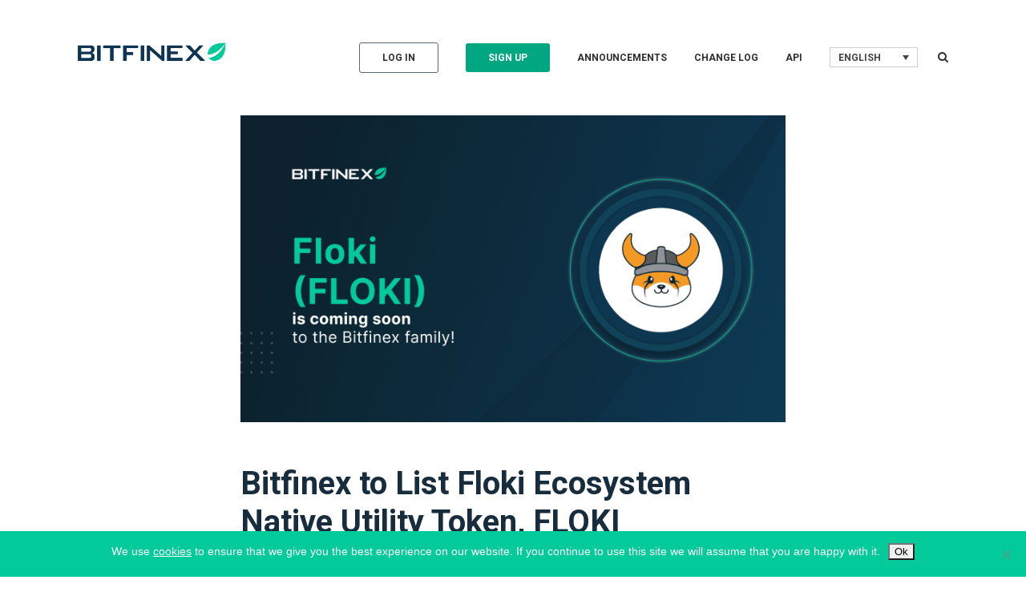

--- FILE ---
content_type: text/html; charset=UTF-8
request_url: https://blog.bitfinex.com/media-releases/bitfinex-to-list-floki-ecosystem-native-utility-token-floki/
body_size: 21068
content:
<!DOCTYPE html>
<html lang="en-US">
<head>
	<meta charset="UTF-8" />
	
				<meta name="viewport" content="width=device-width,initial-scale=1,user-scalable=no">
		
            
            
	<link rel="profile" href="https://gmpg.org/xfn/11" />
	<link rel="pingback" href="https://blog.bitfinex.com/xmlrpc.php" />

	<script>var et_site_url='https://blog.bitfinex.com';var et_post_id='21575';function et_core_page_resource_fallback(a,b){"undefined"===typeof b&&(b=a.sheet.cssRules&&0===a.sheet.cssRules.length);b&&(a.onerror=null,a.onload=null,a.href?a.href=et_site_url+"/?et_core_page_resource="+a.id+et_post_id:a.src&&(a.src=et_site_url+"/?et_core_page_resource="+a.id+et_post_id))}
</script><meta name='robots' content='index, follow, max-image-preview:large, max-snippet:-1, max-video-preview:-1' />
	<style>img:is([sizes="auto" i], [sizes^="auto," i]) { contain-intrinsic-size: 3000px 1500px }</style>
	<link rel="alternate" hreflang="en" href="https://blog.bitfinex.com/media-releases/bitfinex-to-list-floki-ecosystem-native-utility-token-floki/" />
<link rel="alternate" hreflang="x-default" href="https://blog.bitfinex.com/media-releases/bitfinex-to-list-floki-ecosystem-native-utility-token-floki/" />

<!-- Google Tag Manager for WordPress by gtm4wp.com -->
<script data-cfasync="false" data-pagespeed-no-defer>
	var gtm4wp_datalayer_name = "dataLayer";
	var dataLayer = dataLayer || [];
</script>
<!-- End Google Tag Manager for WordPress by gtm4wp.com -->
	<!-- This site is optimized with the Yoast SEO plugin v25.4 - https://yoast.com/wordpress/plugins/seo/ -->
	<title>Bitfinex to List Floki Ecosystem Native Utility Token, FLOKI - Bitfinex blog</title>
	<link rel="canonical" href="https://blog.bitfinex.com/media-releases/bitfinex-to-list-floki-ecosystem-native-utility-token-floki/" />
	<meta property="og:locale" content="en_US" />
	<meta property="og:type" content="article" />
	<meta property="og:title" content="Bitfinex to List Floki Ecosystem Native Utility Token, FLOKI - Bitfinex blog" />
	<meta property="og:description" content="ROAD TOWN, British Virgin Islands –&nbsp; May 3rd, 2023&nbsp; Bitfinex (https://www.bitfinex.com/), a state-of-the-art digital token trading platform, announced today that it will be listing FLOKI, the Native Utility token of the Floki Inu ecosystem. The Floki ecosystem is community-powered and gives users control of their..." />
	<meta property="og:url" content="https://blog.bitfinex.com/media-releases/bitfinex-to-list-floki-ecosystem-native-utility-token-floki/" />
	<meta property="og:site_name" content="Bitfinex blog" />
	<meta property="article:publisher" content="https://www.facebook.com/bitfinex1/" />
	<meta property="article:published_time" content="2023-05-03T10:10:47+00:00" />
	<meta property="article:modified_time" content="2023-05-03T10:10:48+00:00" />
	<meta property="og:image" content="https://blog.bitfinex.com/wp-content/uploads/2023/05/BFX_Listing_Announcement-1-7.png" />
	<meta property="og:image:width" content="1920" />
	<meta property="og:image:height" content="1080" />
	<meta property="og:image:type" content="image/png" />
	<meta name="author" content="admin" />
	<meta name="twitter:card" content="summary_large_image" />
	<meta name="twitter:creator" content="@bitfinex" />
	<meta name="twitter:site" content="@bitfinex" />
	<meta name="twitter:label1" content="Written by" />
	<meta name="twitter:data1" content="admin" />
	<meta name="twitter:label2" content="Est. reading time" />
	<meta name="twitter:data2" content="2 minutes" />
	<script type="application/ld+json" class="yoast-schema-graph">{"@context":"https://schema.org","@graph":[{"@type":"WebPage","@id":"https://blog.bitfinex.com/media-releases/bitfinex-to-list-floki-ecosystem-native-utility-token-floki/","url":"https://blog.bitfinex.com/media-releases/bitfinex-to-list-floki-ecosystem-native-utility-token-floki/","name":"Bitfinex to List Floki Ecosystem Native Utility Token, FLOKI - Bitfinex blog","isPartOf":{"@id":"https://blog.bitfinex.com/#website"},"primaryImageOfPage":{"@id":"https://blog.bitfinex.com/media-releases/bitfinex-to-list-floki-ecosystem-native-utility-token-floki/#primaryimage"},"image":{"@id":"https://blog.bitfinex.com/media-releases/bitfinex-to-list-floki-ecosystem-native-utility-token-floki/#primaryimage"},"thumbnailUrl":"https://blog.bitfinex.com/wp-content/uploads/2023/05/BFX_Listing_Announcement-1-7.png?ver=1683108296","datePublished":"2023-05-03T10:10:47+00:00","dateModified":"2023-05-03T10:10:48+00:00","author":{"@id":"https://blog.bitfinex.com/#/schema/person/3a4fbf520ba1cf1c04bc04cba58c7692"},"breadcrumb":{"@id":"https://blog.bitfinex.com/media-releases/bitfinex-to-list-floki-ecosystem-native-utility-token-floki/#breadcrumb"},"inLanguage":"en-US","potentialAction":[{"@type":"ReadAction","target":["https://blog.bitfinex.com/media-releases/bitfinex-to-list-floki-ecosystem-native-utility-token-floki/"]}]},{"@type":"ImageObject","inLanguage":"en-US","@id":"https://blog.bitfinex.com/media-releases/bitfinex-to-list-floki-ecosystem-native-utility-token-floki/#primaryimage","url":"https://blog.bitfinex.com/wp-content/uploads/2023/05/BFX_Listing_Announcement-1-7.png?ver=1683108296","contentUrl":"https://blog.bitfinex.com/wp-content/uploads/2023/05/BFX_Listing_Announcement-1-7.png?ver=1683108296","width":1920,"height":1080},{"@type":"BreadcrumbList","@id":"https://blog.bitfinex.com/media-releases/bitfinex-to-list-floki-ecosystem-native-utility-token-floki/#breadcrumb","itemListElement":[{"@type":"ListItem","position":1,"name":"Home","item":"https://blog.bitfinex.com/"},{"@type":"ListItem","position":2,"name":"Bitfinex to List Floki Ecosystem Native Utility Token, FLOKI"}]},{"@type":"WebSite","@id":"https://blog.bitfinex.com/#website","url":"https://blog.bitfinex.com/","name":"Bitfinex blog","description":"Bitcoin, Litecoin and Ethereum Exchange and Margin Trading Platform","potentialAction":[{"@type":"SearchAction","target":{"@type":"EntryPoint","urlTemplate":"https://blog.bitfinex.com/?s={search_term_string}"},"query-input":{"@type":"PropertyValueSpecification","valueRequired":true,"valueName":"search_term_string"}}],"inLanguage":"en-US"},{"@type":"Person","@id":"https://blog.bitfinex.com/#/schema/person/3a4fbf520ba1cf1c04bc04cba58c7692","name":"admin","image":{"@type":"ImageObject","inLanguage":"en-US","@id":"https://blog.bitfinex.com/#/schema/person/image/","url":"https://secure.gravatar.com/avatar/ebad363db6391e04f7e754f2462a98256494bdad4918ba4cbddde186758bb05f?s=96&d=mm&r=g","contentUrl":"https://secure.gravatar.com/avatar/ebad363db6391e04f7e754f2462a98256494bdad4918ba4cbddde186758bb05f?s=96&d=mm&r=g","caption":"admin"},"url":"https://blog.bitfinex.com/author/admin/"}]}</script>
	<!-- / Yoast SEO plugin. -->


<link rel='dns-prefetch' href='//fonts.googleapis.com' />
<link rel="alternate" type="application/rss+xml" title="Bitfinex blog &raquo; Feed" href="https://blog.bitfinex.com/feed/" />
<link rel="alternate" type="application/rss+xml" title="Bitfinex blog &raquo; Comments Feed" href="https://blog.bitfinex.com/comments/feed/" />
		<style>
			.lazyload,
			.lazyloading {
				max-width: 100%;
			}
		</style>
		<script type="text/javascript">
/* <![CDATA[ */
window._wpemojiSettings = {"baseUrl":"https:\/\/s.w.org\/images\/core\/emoji\/16.0.1\/72x72\/","ext":".png","svgUrl":"https:\/\/s.w.org\/images\/core\/emoji\/16.0.1\/svg\/","svgExt":".svg","source":{"concatemoji":"https:\/\/blog.bitfinex.com\/wp-includes\/js\/wp-emoji-release.min.js?ver=6.8.2"}};
/*! This file is auto-generated */
!function(s,n){var o,i,e;function c(e){try{var t={supportTests:e,timestamp:(new Date).valueOf()};sessionStorage.setItem(o,JSON.stringify(t))}catch(e){}}function p(e,t,n){e.clearRect(0,0,e.canvas.width,e.canvas.height),e.fillText(t,0,0);var t=new Uint32Array(e.getImageData(0,0,e.canvas.width,e.canvas.height).data),a=(e.clearRect(0,0,e.canvas.width,e.canvas.height),e.fillText(n,0,0),new Uint32Array(e.getImageData(0,0,e.canvas.width,e.canvas.height).data));return t.every(function(e,t){return e===a[t]})}function u(e,t){e.clearRect(0,0,e.canvas.width,e.canvas.height),e.fillText(t,0,0);for(var n=e.getImageData(16,16,1,1),a=0;a<n.data.length;a++)if(0!==n.data[a])return!1;return!0}function f(e,t,n,a){switch(t){case"flag":return n(e,"\ud83c\udff3\ufe0f\u200d\u26a7\ufe0f","\ud83c\udff3\ufe0f\u200b\u26a7\ufe0f")?!1:!n(e,"\ud83c\udde8\ud83c\uddf6","\ud83c\udde8\u200b\ud83c\uddf6")&&!n(e,"\ud83c\udff4\udb40\udc67\udb40\udc62\udb40\udc65\udb40\udc6e\udb40\udc67\udb40\udc7f","\ud83c\udff4\u200b\udb40\udc67\u200b\udb40\udc62\u200b\udb40\udc65\u200b\udb40\udc6e\u200b\udb40\udc67\u200b\udb40\udc7f");case"emoji":return!a(e,"\ud83e\udedf")}return!1}function g(e,t,n,a){var r="undefined"!=typeof WorkerGlobalScope&&self instanceof WorkerGlobalScope?new OffscreenCanvas(300,150):s.createElement("canvas"),o=r.getContext("2d",{willReadFrequently:!0}),i=(o.textBaseline="top",o.font="600 32px Arial",{});return e.forEach(function(e){i[e]=t(o,e,n,a)}),i}function t(e){var t=s.createElement("script");t.src=e,t.defer=!0,s.head.appendChild(t)}"undefined"!=typeof Promise&&(o="wpEmojiSettingsSupports",i=["flag","emoji"],n.supports={everything:!0,everythingExceptFlag:!0},e=new Promise(function(e){s.addEventListener("DOMContentLoaded",e,{once:!0})}),new Promise(function(t){var n=function(){try{var e=JSON.parse(sessionStorage.getItem(o));if("object"==typeof e&&"number"==typeof e.timestamp&&(new Date).valueOf()<e.timestamp+604800&&"object"==typeof e.supportTests)return e.supportTests}catch(e){}return null}();if(!n){if("undefined"!=typeof Worker&&"undefined"!=typeof OffscreenCanvas&&"undefined"!=typeof URL&&URL.createObjectURL&&"undefined"!=typeof Blob)try{var e="postMessage("+g.toString()+"("+[JSON.stringify(i),f.toString(),p.toString(),u.toString()].join(",")+"));",a=new Blob([e],{type:"text/javascript"}),r=new Worker(URL.createObjectURL(a),{name:"wpTestEmojiSupports"});return void(r.onmessage=function(e){c(n=e.data),r.terminate(),t(n)})}catch(e){}c(n=g(i,f,p,u))}t(n)}).then(function(e){for(var t in e)n.supports[t]=e[t],n.supports.everything=n.supports.everything&&n.supports[t],"flag"!==t&&(n.supports.everythingExceptFlag=n.supports.everythingExceptFlag&&n.supports[t]);n.supports.everythingExceptFlag=n.supports.everythingExceptFlag&&!n.supports.flag,n.DOMReady=!1,n.readyCallback=function(){n.DOMReady=!0}}).then(function(){return e}).then(function(){var e;n.supports.everything||(n.readyCallback(),(e=n.source||{}).concatemoji?t(e.concatemoji):e.wpemoji&&e.twemoji&&(t(e.twemoji),t(e.wpemoji)))}))}((window,document),window._wpemojiSettings);
/* ]]> */
</script>
<link rel='stylesheet' id='sbi_styles-css' href='https://blog.bitfinex.com/wp-content/plugins/instagram-feed/css/sbi-styles.min.css?ver=6.9.1' type='text/css' media='all' />
<link rel='stylesheet' id='layerslider-css' href='https://blog.bitfinex.com/wp-content/plugins/LayerSlider/assets/static/layerslider/css/layerslider.css?ver=7.6.9' type='text/css' media='all' />
<link rel='stylesheet' id='ls-google-fonts-css' href='https://fonts.googleapis.com/css?family=Lato:100,100i,200,200i,300,300i,400,400i,500,500i,600,600i,700,700i,800,800i,900,900i%7COpen+Sans:100,100i,200,200i,300,300i,400,400i,500,500i,600,600i,700,700i,800,800i,900,900i%7CIndie+Flower:100,100i,200,200i,300,300i,400,400i,500,500i,600,600i,700,700i,800,800i,900,900i%7COswald:100,100i,200,200i,300,300i,400,400i,500,500i,600,600i,700,700i,800,800i,900,900i' type='text/css' media='all' />
<style id='wp-emoji-styles-inline-css' type='text/css'>

	img.wp-smiley, img.emoji {
		display: inline !important;
		border: none !important;
		box-shadow: none !important;
		height: 1em !important;
		width: 1em !important;
		margin: 0 0.07em !important;
		vertical-align: -0.1em !important;
		background: none !important;
		padding: 0 !important;
	}
</style>
<link rel='stylesheet' id='wp-block-library-css' href='https://blog.bitfinex.com/wp-includes/css/dist/block-library/style.min.css?ver=6.8.2' type='text/css' media='all' />
<style id='classic-theme-styles-inline-css' type='text/css'>
/*! This file is auto-generated */
.wp-block-button__link{color:#fff;background-color:#32373c;border-radius:9999px;box-shadow:none;text-decoration:none;padding:calc(.667em + 2px) calc(1.333em + 2px);font-size:1.125em}.wp-block-file__button{background:#32373c;color:#fff;text-decoration:none}
</style>
<style id='global-styles-inline-css' type='text/css'>
:root{--wp--preset--aspect-ratio--square: 1;--wp--preset--aspect-ratio--4-3: 4/3;--wp--preset--aspect-ratio--3-4: 3/4;--wp--preset--aspect-ratio--3-2: 3/2;--wp--preset--aspect-ratio--2-3: 2/3;--wp--preset--aspect-ratio--16-9: 16/9;--wp--preset--aspect-ratio--9-16: 9/16;--wp--preset--color--black: #000000;--wp--preset--color--cyan-bluish-gray: #abb8c3;--wp--preset--color--white: #ffffff;--wp--preset--color--pale-pink: #f78da7;--wp--preset--color--vivid-red: #cf2e2e;--wp--preset--color--luminous-vivid-orange: #ff6900;--wp--preset--color--luminous-vivid-amber: #fcb900;--wp--preset--color--light-green-cyan: #7bdcb5;--wp--preset--color--vivid-green-cyan: #00d084;--wp--preset--color--pale-cyan-blue: #8ed1fc;--wp--preset--color--vivid-cyan-blue: #0693e3;--wp--preset--color--vivid-purple: #9b51e0;--wp--preset--gradient--vivid-cyan-blue-to-vivid-purple: linear-gradient(135deg,rgba(6,147,227,1) 0%,rgb(155,81,224) 100%);--wp--preset--gradient--light-green-cyan-to-vivid-green-cyan: linear-gradient(135deg,rgb(122,220,180) 0%,rgb(0,208,130) 100%);--wp--preset--gradient--luminous-vivid-amber-to-luminous-vivid-orange: linear-gradient(135deg,rgba(252,185,0,1) 0%,rgba(255,105,0,1) 100%);--wp--preset--gradient--luminous-vivid-orange-to-vivid-red: linear-gradient(135deg,rgba(255,105,0,1) 0%,rgb(207,46,46) 100%);--wp--preset--gradient--very-light-gray-to-cyan-bluish-gray: linear-gradient(135deg,rgb(238,238,238) 0%,rgb(169,184,195) 100%);--wp--preset--gradient--cool-to-warm-spectrum: linear-gradient(135deg,rgb(74,234,220) 0%,rgb(151,120,209) 20%,rgb(207,42,186) 40%,rgb(238,44,130) 60%,rgb(251,105,98) 80%,rgb(254,248,76) 100%);--wp--preset--gradient--blush-light-purple: linear-gradient(135deg,rgb(255,206,236) 0%,rgb(152,150,240) 100%);--wp--preset--gradient--blush-bordeaux: linear-gradient(135deg,rgb(254,205,165) 0%,rgb(254,45,45) 50%,rgb(107,0,62) 100%);--wp--preset--gradient--luminous-dusk: linear-gradient(135deg,rgb(255,203,112) 0%,rgb(199,81,192) 50%,rgb(65,88,208) 100%);--wp--preset--gradient--pale-ocean: linear-gradient(135deg,rgb(255,245,203) 0%,rgb(182,227,212) 50%,rgb(51,167,181) 100%);--wp--preset--gradient--electric-grass: linear-gradient(135deg,rgb(202,248,128) 0%,rgb(113,206,126) 100%);--wp--preset--gradient--midnight: linear-gradient(135deg,rgb(2,3,129) 0%,rgb(40,116,252) 100%);--wp--preset--font-size--small: 13px;--wp--preset--font-size--medium: 20px;--wp--preset--font-size--large: 36px;--wp--preset--font-size--x-large: 42px;--wp--preset--spacing--20: 0.44rem;--wp--preset--spacing--30: 0.67rem;--wp--preset--spacing--40: 1rem;--wp--preset--spacing--50: 1.5rem;--wp--preset--spacing--60: 2.25rem;--wp--preset--spacing--70: 3.38rem;--wp--preset--spacing--80: 5.06rem;--wp--preset--shadow--natural: 6px 6px 9px rgba(0, 0, 0, 0.2);--wp--preset--shadow--deep: 12px 12px 50px rgba(0, 0, 0, 0.4);--wp--preset--shadow--sharp: 6px 6px 0px rgba(0, 0, 0, 0.2);--wp--preset--shadow--outlined: 6px 6px 0px -3px rgba(255, 255, 255, 1), 6px 6px rgba(0, 0, 0, 1);--wp--preset--shadow--crisp: 6px 6px 0px rgba(0, 0, 0, 1);}:where(.is-layout-flex){gap: 0.5em;}:where(.is-layout-grid){gap: 0.5em;}body .is-layout-flex{display: flex;}.is-layout-flex{flex-wrap: wrap;align-items: center;}.is-layout-flex > :is(*, div){margin: 0;}body .is-layout-grid{display: grid;}.is-layout-grid > :is(*, div){margin: 0;}:where(.wp-block-columns.is-layout-flex){gap: 2em;}:where(.wp-block-columns.is-layout-grid){gap: 2em;}:where(.wp-block-post-template.is-layout-flex){gap: 1.25em;}:where(.wp-block-post-template.is-layout-grid){gap: 1.25em;}.has-black-color{color: var(--wp--preset--color--black) !important;}.has-cyan-bluish-gray-color{color: var(--wp--preset--color--cyan-bluish-gray) !important;}.has-white-color{color: var(--wp--preset--color--white) !important;}.has-pale-pink-color{color: var(--wp--preset--color--pale-pink) !important;}.has-vivid-red-color{color: var(--wp--preset--color--vivid-red) !important;}.has-luminous-vivid-orange-color{color: var(--wp--preset--color--luminous-vivid-orange) !important;}.has-luminous-vivid-amber-color{color: var(--wp--preset--color--luminous-vivid-amber) !important;}.has-light-green-cyan-color{color: var(--wp--preset--color--light-green-cyan) !important;}.has-vivid-green-cyan-color{color: var(--wp--preset--color--vivid-green-cyan) !important;}.has-pale-cyan-blue-color{color: var(--wp--preset--color--pale-cyan-blue) !important;}.has-vivid-cyan-blue-color{color: var(--wp--preset--color--vivid-cyan-blue) !important;}.has-vivid-purple-color{color: var(--wp--preset--color--vivid-purple) !important;}.has-black-background-color{background-color: var(--wp--preset--color--black) !important;}.has-cyan-bluish-gray-background-color{background-color: var(--wp--preset--color--cyan-bluish-gray) !important;}.has-white-background-color{background-color: var(--wp--preset--color--white) !important;}.has-pale-pink-background-color{background-color: var(--wp--preset--color--pale-pink) !important;}.has-vivid-red-background-color{background-color: var(--wp--preset--color--vivid-red) !important;}.has-luminous-vivid-orange-background-color{background-color: var(--wp--preset--color--luminous-vivid-orange) !important;}.has-luminous-vivid-amber-background-color{background-color: var(--wp--preset--color--luminous-vivid-amber) !important;}.has-light-green-cyan-background-color{background-color: var(--wp--preset--color--light-green-cyan) !important;}.has-vivid-green-cyan-background-color{background-color: var(--wp--preset--color--vivid-green-cyan) !important;}.has-pale-cyan-blue-background-color{background-color: var(--wp--preset--color--pale-cyan-blue) !important;}.has-vivid-cyan-blue-background-color{background-color: var(--wp--preset--color--vivid-cyan-blue) !important;}.has-vivid-purple-background-color{background-color: var(--wp--preset--color--vivid-purple) !important;}.has-black-border-color{border-color: var(--wp--preset--color--black) !important;}.has-cyan-bluish-gray-border-color{border-color: var(--wp--preset--color--cyan-bluish-gray) !important;}.has-white-border-color{border-color: var(--wp--preset--color--white) !important;}.has-pale-pink-border-color{border-color: var(--wp--preset--color--pale-pink) !important;}.has-vivid-red-border-color{border-color: var(--wp--preset--color--vivid-red) !important;}.has-luminous-vivid-orange-border-color{border-color: var(--wp--preset--color--luminous-vivid-orange) !important;}.has-luminous-vivid-amber-border-color{border-color: var(--wp--preset--color--luminous-vivid-amber) !important;}.has-light-green-cyan-border-color{border-color: var(--wp--preset--color--light-green-cyan) !important;}.has-vivid-green-cyan-border-color{border-color: var(--wp--preset--color--vivid-green-cyan) !important;}.has-pale-cyan-blue-border-color{border-color: var(--wp--preset--color--pale-cyan-blue) !important;}.has-vivid-cyan-blue-border-color{border-color: var(--wp--preset--color--vivid-cyan-blue) !important;}.has-vivid-purple-border-color{border-color: var(--wp--preset--color--vivid-purple) !important;}.has-vivid-cyan-blue-to-vivid-purple-gradient-background{background: var(--wp--preset--gradient--vivid-cyan-blue-to-vivid-purple) !important;}.has-light-green-cyan-to-vivid-green-cyan-gradient-background{background: var(--wp--preset--gradient--light-green-cyan-to-vivid-green-cyan) !important;}.has-luminous-vivid-amber-to-luminous-vivid-orange-gradient-background{background: var(--wp--preset--gradient--luminous-vivid-amber-to-luminous-vivid-orange) !important;}.has-luminous-vivid-orange-to-vivid-red-gradient-background{background: var(--wp--preset--gradient--luminous-vivid-orange-to-vivid-red) !important;}.has-very-light-gray-to-cyan-bluish-gray-gradient-background{background: var(--wp--preset--gradient--very-light-gray-to-cyan-bluish-gray) !important;}.has-cool-to-warm-spectrum-gradient-background{background: var(--wp--preset--gradient--cool-to-warm-spectrum) !important;}.has-blush-light-purple-gradient-background{background: var(--wp--preset--gradient--blush-light-purple) !important;}.has-blush-bordeaux-gradient-background{background: var(--wp--preset--gradient--blush-bordeaux) !important;}.has-luminous-dusk-gradient-background{background: var(--wp--preset--gradient--luminous-dusk) !important;}.has-pale-ocean-gradient-background{background: var(--wp--preset--gradient--pale-ocean) !important;}.has-electric-grass-gradient-background{background: var(--wp--preset--gradient--electric-grass) !important;}.has-midnight-gradient-background{background: var(--wp--preset--gradient--midnight) !important;}.has-small-font-size{font-size: var(--wp--preset--font-size--small) !important;}.has-medium-font-size{font-size: var(--wp--preset--font-size--medium) !important;}.has-large-font-size{font-size: var(--wp--preset--font-size--large) !important;}.has-x-large-font-size{font-size: var(--wp--preset--font-size--x-large) !important;}
:where(.wp-block-post-template.is-layout-flex){gap: 1.25em;}:where(.wp-block-post-template.is-layout-grid){gap: 1.25em;}
:where(.wp-block-columns.is-layout-flex){gap: 2em;}:where(.wp-block-columns.is-layout-grid){gap: 2em;}
:root :where(.wp-block-pullquote){font-size: 1.5em;line-height: 1.6;}
</style>
<link rel='stylesheet' id='contact-form-7-css' href='https://blog.bitfinex.com/wp-content/plugins/contact-form-7/includes/css/styles.css?ver=6.1' type='text/css' media='all' />
<link rel='stylesheet' id='cookie-notice-front-css' href='https://blog.bitfinex.com/wp-content/plugins/cookie-notice/css/front.min.css?ver=2.5.7' type='text/css' media='all' />
<link rel='stylesheet' id='wpml-legacy-dropdown-0-css' href='https://blog.bitfinex.com/wp-content/plugins/sitepress-multilingual-cms/templates/language-switchers/legacy-dropdown/style.min.css?ver=1' type='text/css' media='all' />
<link rel='stylesheet' id='login-with-google-css' href='https://blog.bitfinex.com/wp-content/plugins/login-with-google/assets/build/css/login.css?ver=1751896699' type='text/css' media='all' />
<link rel='stylesheet' id='mediaelement-css' href='https://blog.bitfinex.com/wp-includes/js/mediaelement/mediaelementplayer-legacy.min.css?ver=4.2.17' type='text/css' media='all' />
<link rel='stylesheet' id='wp-mediaelement-css' href='https://blog.bitfinex.com/wp-includes/js/mediaelement/wp-mediaelement.min.css?ver=6.8.2' type='text/css' media='all' />
<link rel='stylesheet' id='bridge-default-style-css' href='https://blog.bitfinex.com/wp-content/themes/bridge/style.css?ver=6.8.2' type='text/css' media='all' />
<link rel='stylesheet' id='bridge-qode-font_awesome-css' href='https://blog.bitfinex.com/wp-content/themes/bridge/css/font-awesome/css/font-awesome.min.css?ver=6.8.2' type='text/css' media='all' />
<link rel='stylesheet' id='bridge-qode-font_elegant-css' href='https://blog.bitfinex.com/wp-content/themes/bridge/css/elegant-icons/style.min.css?ver=6.8.2' type='text/css' media='all' />
<link rel='stylesheet' id='bridge-qode-linea_icons-css' href='https://blog.bitfinex.com/wp-content/themes/bridge/css/linea-icons/style.css?ver=6.8.2' type='text/css' media='all' />
<link rel='stylesheet' id='bridge-qode-dripicons-css' href='https://blog.bitfinex.com/wp-content/themes/bridge/css/dripicons/dripicons.css?ver=6.8.2' type='text/css' media='all' />
<link rel='stylesheet' id='bridge-qode-kiko-css' href='https://blog.bitfinex.com/wp-content/themes/bridge/css/kiko/kiko-all.css?ver=6.8.2' type='text/css' media='all' />
<link rel='stylesheet' id='bridge-qode-font_awesome_5-css' href='https://blog.bitfinex.com/wp-content/themes/bridge/css/font-awesome-5/css/font-awesome-5.min.css?ver=6.8.2' type='text/css' media='all' />
<link rel='stylesheet' id='bridge-stylesheet-css' href='https://blog.bitfinex.com/wp-content/themes/bridge/css/stylesheet.min.css?ver=6.8.2' type='text/css' media='all' />
<link rel='stylesheet' id='bridge-print-css' href='https://blog.bitfinex.com/wp-content/themes/bridge/css/print.css?ver=6.8.2' type='text/css' media='all' />
<link rel='stylesheet' id='bridge-style-dynamic-css' href='https://blog.bitfinex.com/wp-content/themes/bridge/css/style_dynamic_callback.php?ver=6.8.2' type='text/css' media='all' />
<link rel='stylesheet' id='bridge-responsive-css' href='https://blog.bitfinex.com/wp-content/themes/bridge/css/responsive.min.css?ver=6.8.2' type='text/css' media='all' />
<link rel='stylesheet' id='bridge-style-dynamic-responsive-css' href='https://blog.bitfinex.com/wp-content/themes/bridge/css/style_dynamic_responsive_callback.php?ver=6.8.2' type='text/css' media='all' />
<style id='bridge-style-dynamic-responsive-inline-css' type='text/css'>
.home-banner {background-size: contain;}
@media only screen and (max-width: 600px) {
  .home-banner {
background-size: cover;
margin-bottom: 30px !important;
}
}
.blog_holder.blog_pinterest article h5 a:hover {
color: #03CA9B;
}
.blog_holder.blog_pinterest article h5 {
text-decoration: none !important;}

header:not(.centered_logo) .q_logo img {
max-width: 250px;
height: auto !important;
max-height: 30px;
margin-top: 45px;}

.custom-button {
color: #ffffff;
    font-size: 10px;
    line-height: 46px;
    height: 46px;
    font-style: normal;
    font-weight: 700;
    background-color: #03CA9B;
    border-radius: 0px;
    -moz-border-radius: 0px;
    -webkit-border-radius: 0px;
    letter-spacing: 0px;
    text-transform: uppercase;
    border-width: 0px;
    padding-left: 43px;
    padding-right: 43px;
}
.custom-button a {
color: #ffffff;}

/*HEADER*/
.search_button.search_slides_from_window_top.normal {
display: block;
position: relative;}
.search_button.search_slides_from_window_top.normal i {
position: absolute;
top: 2px;
}

/*POSTS*/
.blog_holder.blog_pinterest article .post_info {
margin-bottom: 0px;
}
.blog_holder.blog_pinterest article .post_text .post_text_inner {
padding: 18px 20px 20px;
}

/*RECENT POSTS WIDGET*/
.latest_post_image {
display: none;}
.latest_post_holder.image_in_box .latest_post_text {
padding: 0px;}
.latest_post_inner .latest_post_title.entry_title a {
font-size: 16px;
line-height: 22px;}
aside.sidebar .widget div:not(.star-rating) span:not(.qode_icon_element){
text-transform: uppercase;
font-size: 10px;
line-heigth: 12px;
color: rgba(23, 45, 62, 0.5);
}

/*SINGLE POST*/
.single-post .blog_single p a, .single-post .blog_single ul a {
text-decoration: underline;
}
.single-post .blog_single p {
font-size: 19px;
line-height: 28px;
margin-top: 0.7em;
}
.single-post .blog_single ul li {
font-size: 19px;}
.blog_holder article .post_content_holder {
    width: 100%;
    max-width: 680px;
    margin-left: auto;
    margin-right: auto;
}


.blog_holder.blog_single article h3 {
margin-top: 1.3em;
}
.single_tags {
    max-width: 680px;
    margin-left: auto;
    margin-right: auto;
}
.blog_holder.blog_single article:not(.format-quote):not(.format-link) .post_info {
font-size: 13px;
font-weight: 500;
color: rgba(23, 45, 62, 0.5);}
.blog_holder.blog_single article:not(.format-quote):not(.format-link) .post_info a {
font-size: 13px;
font-weight: 500;
color: rgba(23, 45, 62, 0.5);}

/*NEWSLETTER PAGE*/
.page-id-16629 .content .container .container_inner.page_container_inner {
max-width: 400px;
padding: 20px;}

.page-id-16629 .content .container .container_inner.page_container_inner .ml-form-embedContent h4 {
font-size: 32px;
color: #172d3e;
font-weight: 400;
margin: 0 0 10px 0;}
.page-id-16629 .content .container .container_inner.page_container_inner .ml-form-embedContent p {
font-size: 16px;
color: #172d3e;
margin-top: 16px;
margin-bottom: 16px;
    font-weight: 400;
    line-height: 20px;}
.page-id-16629 .content .container .container_inner.page_container_inner .ml-form-embedPermissions p {
font-size: 12px;
color: #172d3e;
line-height: 18px;
margin-bottom: 18px;}
.page-id-16629 .content .container .container_inner.page_container_inner .ml-form-embedPermissions h4 {
color: #172d3e;
font-weight: 400;}
.page-id-16629 .content .container .container_inner.page_container_inner .ml-form-formContent {
width: 100%}
.page-id-16629 .content .container .container_inner.page_container_inner .ml-form-formContent input {
width: 100%;
border-color: #cccccc !important;
    border-radius: 4px !important;
    border-style: solid !important;
    border-width: 1px !important;
max-width: 380px;
font-size: 14px !important;
    height: 20px;
    line-height: 20px !important;
    margin-bottom: 10px;
    padding: 10px 10px !important;}
.page-id-16629 .content .container .container_inner.page_container_inner button {
width: 100%;
background-color: #4fa941 !important;
    border: none !important;
    border-radius: 4px !important;
    box-shadow: none !important;
    color: #ffffff !important;
    font-size: 14px !important;
    font-weight: 700 !important;
    line-height: 20px !important;
    height: 40px;
    padding: 10px !important;
    box-sizing: border-box !important;
cursor: pointer;
margin-top: 18px;}
.page-id-16629 .content .container .container_inner.page_container_inner button:hover {
background-color: #87c946 !important
}
.ml-form-successContent h4 {
font-size: 30px;
padding-bottom: 20px;
color: #172d3e;}

/*code block colors*/
.highlight.highlight-source-js {
background-color: rgba(0, 0, 0, 0.05);
color: rgba(0, 0, 0, 0.84);
font-family: courier;
font-size: 16px;
line-height: 24px;
padding: 20px;
overflow: auto;}

/*crypto-november landing*/
.page-id-17709 .cn-lp-title {
font-size: 85px; 
line-height: 100px; 
}
.page-id-17709  .vc_custom_1573231828511{
margin-left: 40px;}
.page-id-17709  .vc_custom_1573229187133 {
padding-left: 30px;}
.page-id-17709  .vc_custom_1573231776541 {
margin-left: 60px;}
.page-id-17709  .vc_custom_1573474442641 {
margin-left: 0px;}
.page-id-17709  .vc_custom_1573231828511 {
margin-top: -100px;}

@media (max-width: 700px) {
.page-id-17709 .cn-lp-title {
font-size: 50px;
line-height: 60px;}

.page-id-17709  .container_inner {
width: 100%;}

.page-id-17709  .vc_custom_1573231828511 {
margin-left: 0px !important;}

.page-id-17709  .vc_custom_1573229187133 {
padding-left: 0px !important;}
.box-image {
min-height: 300px;}
.page-id-17709  .vc_custom_1573472941913 {
padding-bottom: 300px;}
.page-id-17709  .vc_custom_1573231776541 {
margin-left: 30px;
margin-right: 30px;}
.page-id-17709  .vc_custom_1573474442641 {
margin-left: 0px;
margin-right: 30px;}
.page-id-17709  .vc_custom_1573231828511 {
margin-top: -180px;}
}

@media (max-width: 400px) {
.page-id-17709 .cn-lp-title {
font-size: 35px;
line-height: 50px;}
}

.cookie-button {
background-image: none !important;
}

#nav-menu-item-18335 span {
background: #5bfeb0;
padding: 2px;
}

#nav-menu-item-18335 a:hover {
color: #172d3e;
opacity: 0.8;
}

.ls-nav-prev:after {
left: 20px !important;}

.vc_custom_1586249183822 .wpb_wrapper {
padding-right: 90px !important;
}

@media (max-width: 600px) {
.vc_custom_1586248915988 .wpb_wrapper {
margin-top: 130px !important;
}
.vc_custom_1586249183822 .wpb_wrapper {
padding-right: 0px !important;
}
}

.leo-comp {
font-size: 36px;
color: #F8D200;
padding-left: 20px;
max-width: 900px;
margin-left: auto;
margin-right: auto;
}
.leo-comp-desc {
font-size: 18px;
color: #fff;
}

.leo-comp-title {
margin-top: 40px;
font-size: 26px;
padding-bottom: 16px;
}

.p-no-bottom {
margin-bottom: 0px !important;
}

.p-no-bottom ~ p {
margin-top: 0px !important;
} 

.ml-form-embedContent h4 {
line-height: 30px;
}

@media(max-width: 600px) {
.mobile-form-top {
top: 70px;
}
}

@media only screen and (max-width: 480px) {
.page-template-default.page.page-id-19148 .container_inner {
 width: auto !important;
}
}

.date.entry_date {
display: none;}


li#nav-menu-item-23774 > a > span ~ span {
    padding: 0;
    border: none;
}
li#nav-menu-item-23774 > a > span {
    color: #2e2e2e;
    border: 1px solid #5a6972;
    border-radius: 3px;
    font-weight: 700;
    padding: 11px 28px;
    transition: border-color .3s;
}
li#nav-menu-item-23774 > a:hover > span ~ span {
    border: none;
}
li#nav-menu-item-23774 > a:hover > span {
    border: 1px solid #999;
}
li#nav-menu-item-23774 > a:hover > span .underline_dash {
    display: none;
}


li#nav-menu-item-23775 > a > span ~ span {
    padding: 0;
    border: none;
}
li#nav-menu-item-23775 > a > span {
    color: #fff;
    background: rgb(1,167,129);
    border-color: rgb(1,167,129);
    border-radius: 3px;
    font-weight: 700;
    padding: 11px 28px;
    transition: border-color .3s;
}
li#nav-menu-item-23775 > a:hover > span ~ span {
    border: none;
}
li#nav-menu-item-23775 > a:hover > span .underline_dash {
    display: none;
}

.blog_holder.blog_single article:not(.format-quote):not(.format-link) .post_info .post_author {
    display: none;
}
</style>
<link rel='stylesheet' id='js_composer_front-css' href='https://blog.bitfinex.com/wp-content/plugins/js_composer/assets/css/js_composer.min.css?ver=6.10.0' type='text/css' media='all' />
<link rel='stylesheet' id='bridge-style-handle-google-fonts-css' href='https://fonts.googleapis.com/css?family=Raleway%3A100%2C200%2C300%2C400%2C500%2C600%2C700%2C800%2C900%2C100italic%2C300italic%2C400italic%2C700italic%7CMontserrat%3A100%2C200%2C300%2C400%2C500%2C600%2C700%2C800%2C900%2C100italic%2C300italic%2C400italic%2C700italic%7CRoboto%3A100%2C200%2C300%2C400%2C500%2C600%2C700%2C800%2C900%2C100italic%2C300italic%2C400italic%2C700italic&#038;subset=latin%2Clatin-ext&#038;ver=1.0.0' type='text/css' media='all' />
<link rel='stylesheet' id='bridge-core-dashboard-style-css' href='https://blog.bitfinex.com/wp-content/plugins/bridge-core/modules/core-dashboard/assets/css/core-dashboard.min.css?ver=6.8.2' type='text/css' media='all' />
<style id='akismet-widget-style-inline-css' type='text/css'>

			.a-stats {
				--akismet-color-mid-green: #357b49;
				--akismet-color-white: #fff;
				--akismet-color-light-grey: #f6f7f7;

				max-width: 350px;
				width: auto;
			}

			.a-stats * {
				all: unset;
				box-sizing: border-box;
			}

			.a-stats strong {
				font-weight: 600;
			}

			.a-stats a.a-stats__link,
			.a-stats a.a-stats__link:visited,
			.a-stats a.a-stats__link:active {
				background: var(--akismet-color-mid-green);
				border: none;
				box-shadow: none;
				border-radius: 8px;
				color: var(--akismet-color-white);
				cursor: pointer;
				display: block;
				font-family: -apple-system, BlinkMacSystemFont, 'Segoe UI', 'Roboto', 'Oxygen-Sans', 'Ubuntu', 'Cantarell', 'Helvetica Neue', sans-serif;
				font-weight: 500;
				padding: 12px;
				text-align: center;
				text-decoration: none;
				transition: all 0.2s ease;
			}

			/* Extra specificity to deal with TwentyTwentyOne focus style */
			.widget .a-stats a.a-stats__link:focus {
				background: var(--akismet-color-mid-green);
				color: var(--akismet-color-white);
				text-decoration: none;
			}

			.a-stats a.a-stats__link:hover {
				filter: brightness(110%);
				box-shadow: 0 4px 12px rgba(0, 0, 0, 0.06), 0 0 2px rgba(0, 0, 0, 0.16);
			}

			.a-stats .count {
				color: var(--akismet-color-white);
				display: block;
				font-size: 1.5em;
				line-height: 1.4;
				padding: 0 13px;
				white-space: nowrap;
			}
		
</style>
<link rel='stylesheet' id='bridge-childstyle-css' href='https://blog.bitfinex.com/wp-content/themes/bridge-child/style.css?ver=6.8.2' type='text/css' media='all' />
<link rel='stylesheet' id='enlighterjs-css' href='https://blog.bitfinex.com/wp-content/plugins/enlighter/cache/enlighterjs.min.css?ver=Vtpa1XddiciMwkk' type='text/css' media='all' />
<link rel='stylesheet' id='__EPYT__style-css' href='https://blog.bitfinex.com/wp-content/plugins/youtube-embed-plus/styles/ytprefs.min.css?ver=14.2.3' type='text/css' media='all' />
<style id='__EPYT__style-inline-css' type='text/css'>

                .epyt-gallery-thumb {
                        width: 33.333%;
                }
                
</style>
<script type="text/javascript" id="wpml-cookie-js-extra">
/* <![CDATA[ */
var wpml_cookies = {"wp-wpml_current_language":{"value":"en","expires":1,"path":"\/"}};
var wpml_cookies = {"wp-wpml_current_language":{"value":"en","expires":1,"path":"\/"}};
/* ]]> */
</script>
<script type="text/javascript" src="https://blog.bitfinex.com/wp-content/plugins/sitepress-multilingual-cms/res/js/cookies/language-cookie.js?ver=476000" id="wpml-cookie-js" defer="defer" data-wp-strategy="defer"></script>
<script type="text/javascript" src="https://blog.bitfinex.com/wp-includes/js/jquery/jquery.min.js?ver=3.7.1" id="jquery-core-js"></script>
<script type="text/javascript" src="https://blog.bitfinex.com/wp-includes/js/jquery/jquery-migrate.min.js?ver=3.4.1" id="jquery-migrate-js"></script>
<script type="text/javascript" id="layerslider-utils-js-extra">
/* <![CDATA[ */
var LS_Meta = {"v":"7.6.9","fixGSAP":"1"};
/* ]]> */
</script>
<script type="text/javascript" src="https://blog.bitfinex.com/wp-content/plugins/LayerSlider/assets/static/layerslider/js/layerslider.utils.js?ver=7.6.9" id="layerslider-utils-js"></script>
<script type="text/javascript" src="https://blog.bitfinex.com/wp-content/plugins/LayerSlider/assets/static/layerslider/js/layerslider.kreaturamedia.jquery.js?ver=7.6.9" id="layerslider-js"></script>
<script type="text/javascript" src="https://blog.bitfinex.com/wp-content/plugins/LayerSlider/assets/static/layerslider/js/layerslider.transitions.js?ver=7.6.9" id="layerslider-transitions-js"></script>
<script type="text/javascript" src="https://blog.bitfinex.com/wp-content/plugins/sitepress-multilingual-cms/dist/js/ajaxNavigation/app.js?ver=476000" id="wpml-ajax-navigation-js"></script>
<script type="text/javascript" src="https://blog.bitfinex.com/wp-content/plugins/sitepress-multilingual-cms/templates/language-switchers/legacy-dropdown/script.min.js?ver=1" id="wpml-legacy-dropdown-0-js"></script>
<script type="text/javascript" id="__ytprefs__-js-extra">
/* <![CDATA[ */
var _EPYT_ = {"ajaxurl":"https:\/\/blog.bitfinex.com\/wp-admin\/admin-ajax.php","security":"f480c7186b","gallery_scrolloffset":"20","eppathtoscripts":"https:\/\/blog.bitfinex.com\/wp-content\/plugins\/youtube-embed-plus\/scripts\/","eppath":"https:\/\/blog.bitfinex.com\/wp-content\/plugins\/youtube-embed-plus\/","epresponsiveselector":"[\"iframe.__youtube_prefs_widget__\"]","epdovol":"1","version":"14.2.3","evselector":"iframe.__youtube_prefs__[src], iframe[src*=\"youtube.com\/embed\/\"], iframe[src*=\"youtube-nocookie.com\/embed\/\"]","ajax_compat":"","maxres_facade":"eager","ytapi_load":"light","pause_others":"","stopMobileBuffer":"1","facade_mode":"","not_live_on_channel":""};
/* ]]> */
</script>
<script type="text/javascript" src="https://blog.bitfinex.com/wp-content/plugins/youtube-embed-plus/scripts/ytprefs.min.js?ver=14.2.3" id="__ytprefs__-js"></script>
<meta name="generator" content="Powered by LayerSlider 7.6.9 - Build Heros, Sliders, and Popups. Create Animations and Beautiful, Rich Web Content as Easy as Never Before on WordPress." />
<!-- LayerSlider updates and docs at: https://layerslider.com -->
<link rel="https://api.w.org/" href="https://blog.bitfinex.com/wp-json/" /><link rel="alternate" title="JSON" type="application/json" href="https://blog.bitfinex.com/wp-json/wp/v2/posts/21575" /><link rel="EditURI" type="application/rsd+xml" title="RSD" href="https://blog.bitfinex.com/xmlrpc.php?rsd" />
<meta name="generator" content="WordPress 6.8.2" />
<link rel='shortlink' href='https://blog.bitfinex.com/?p=21575' />
<link rel="alternate" title="oEmbed (JSON)" type="application/json+oembed" href="https://blog.bitfinex.com/wp-json/oembed/1.0/embed?url=https%3A%2F%2Fblog.bitfinex.com%2Fmedia-releases%2Fbitfinex-to-list-floki-ecosystem-native-utility-token-floki%2F" />
<link rel="alternate" title="oEmbed (XML)" type="text/xml+oembed" href="https://blog.bitfinex.com/wp-json/oembed/1.0/embed?url=https%3A%2F%2Fblog.bitfinex.com%2Fmedia-releases%2Fbitfinex-to-list-floki-ecosystem-native-utility-token-floki%2F&#038;format=xml" />
<meta name="generator" content="WPML ver:4.7.6 stt:61,1,41,2,57;" />

<!-- Google Tag Manager for WordPress by gtm4wp.com -->
<!-- GTM Container placement set to automatic -->
<script data-cfasync="false" data-pagespeed-no-defer type="text/javascript">
	var dataLayer_content = {"pagePostType":"post","pagePostType2":"single-post","pageCategory":["media-releases"],"pageAttributes":["new-token-listing"],"pagePostAuthor":"admin"};
	dataLayer.push( dataLayer_content );
</script>
<script data-cfasync="false" data-pagespeed-no-defer type="text/javascript">
(function(w,d,s,l,i){w[l]=w[l]||[];w[l].push({'gtm.start':
new Date().getTime(),event:'gtm.js'});var f=d.getElementsByTagName(s)[0],
j=d.createElement(s),dl=l!='dataLayer'?'&l='+l:'';j.async=true;j.src=
'//www.googletagmanager.com/gtm.js?id='+i+dl+'&gtm_auth=vIxlKeWaoJV1jbfRu0Kmow&gtm_preview=env-1&gtm_cookies_win=x';f.parentNode.insertBefore(j,f);
})(window,document,'script','dataLayer','GTM-563T9K2');
</script>
<!-- End Google Tag Manager for WordPress by gtm4wp.com -->		<script>
			document.documentElement.className = document.documentElement.className.replace('no-js', 'js');
		</script>
				<style>
			.no-js img.lazyload {
				display: none;
			}

			figure.wp-block-image img.lazyloading {
				min-width: 150px;
			}

			.lazyload,
			.lazyloading {
				--smush-placeholder-width: 100px;
				--smush-placeholder-aspect-ratio: 1/1;
				width: var(--smush-image-width, var(--smush-placeholder-width)) !important;
				aspect-ratio: var(--smush-image-aspect-ratio, var(--smush-placeholder-aspect-ratio)) !important;
			}

						.lazyload, .lazyloading {
				opacity: 0;
			}

			.lazyloaded {
				opacity: 1;
				transition: opacity 400ms;
				transition-delay: 0ms;
			}

					</style>
		<meta name="generator" content="Powered by WPBakery Page Builder - drag and drop page builder for WordPress."/>
<meta name="generator" content="Powered by Slider Revolution 6.6.8 - responsive, Mobile-Friendly Slider Plugin for WordPress with comfortable drag and drop interface." />
<link rel="icon" href="https://blog.bitfinex.com/wp-content/uploads/2021/03/cropped-Bitfinex_leaf_colour-32x32.png?ver=1614761602" sizes="32x32" />
<link rel="icon" href="https://blog.bitfinex.com/wp-content/uploads/2021/03/cropped-Bitfinex_leaf_colour-192x192.png?ver=1614761602" sizes="192x192" />
<link rel="apple-touch-icon" href="https://blog.bitfinex.com/wp-content/uploads/2021/03/cropped-Bitfinex_leaf_colour-180x180.png?ver=1614761602" />
<meta name="msapplication-TileImage" content="https://blog.bitfinex.com/wp-content/uploads/2021/03/cropped-Bitfinex_leaf_colour-270x270.png?ver=1614761602" />
<script>function setREVStartSize(e){
			//window.requestAnimationFrame(function() {
				window.RSIW = window.RSIW===undefined ? window.innerWidth : window.RSIW;
				window.RSIH = window.RSIH===undefined ? window.innerHeight : window.RSIH;
				try {
					var pw = document.getElementById(e.c).parentNode.offsetWidth,
						newh;
					pw = pw===0 || isNaN(pw) || (e.l=="fullwidth" || e.layout=="fullwidth") ? window.RSIW : pw;
					e.tabw = e.tabw===undefined ? 0 : parseInt(e.tabw);
					e.thumbw = e.thumbw===undefined ? 0 : parseInt(e.thumbw);
					e.tabh = e.tabh===undefined ? 0 : parseInt(e.tabh);
					e.thumbh = e.thumbh===undefined ? 0 : parseInt(e.thumbh);
					e.tabhide = e.tabhide===undefined ? 0 : parseInt(e.tabhide);
					e.thumbhide = e.thumbhide===undefined ? 0 : parseInt(e.thumbhide);
					e.mh = e.mh===undefined || e.mh=="" || e.mh==="auto" ? 0 : parseInt(e.mh,0);
					if(e.layout==="fullscreen" || e.l==="fullscreen")
						newh = Math.max(e.mh,window.RSIH);
					else{
						e.gw = Array.isArray(e.gw) ? e.gw : [e.gw];
						for (var i in e.rl) if (e.gw[i]===undefined || e.gw[i]===0) e.gw[i] = e.gw[i-1];
						e.gh = e.el===undefined || e.el==="" || (Array.isArray(e.el) && e.el.length==0)? e.gh : e.el;
						e.gh = Array.isArray(e.gh) ? e.gh : [e.gh];
						for (var i in e.rl) if (e.gh[i]===undefined || e.gh[i]===0) e.gh[i] = e.gh[i-1];
											
						var nl = new Array(e.rl.length),
							ix = 0,
							sl;
						e.tabw = e.tabhide>=pw ? 0 : e.tabw;
						e.thumbw = e.thumbhide>=pw ? 0 : e.thumbw;
						e.tabh = e.tabhide>=pw ? 0 : e.tabh;
						e.thumbh = e.thumbhide>=pw ? 0 : e.thumbh;
						for (var i in e.rl) nl[i] = e.rl[i]<window.RSIW ? 0 : e.rl[i];
						sl = nl[0];
						for (var i in nl) if (sl>nl[i] && nl[i]>0) { sl = nl[i]; ix=i;}
						var m = pw>(e.gw[ix]+e.tabw+e.thumbw) ? 1 : (pw-(e.tabw+e.thumbw)) / (e.gw[ix]);
						newh =  (e.gh[ix] * m) + (e.tabh + e.thumbh);
					}
					var el = document.getElementById(e.c);
					if (el!==null && el) el.style.height = newh+"px";
					el = document.getElementById(e.c+"_wrapper");
					if (el!==null && el) {
						el.style.height = newh+"px";
						el.style.display = "block";
					}
				} catch(e){
					console.log("Failure at Presize of Slider:" + e)
				}
			//});
		  };</script>
		<style type="text/css" id="wp-custom-css">
			.wpml-ls-legacy-dropdown .wpml-ls-sub-menu li.wpml-ls-slot-sidebar_page {
	padding: 0;
}
.header_top_bottom_holder .wpml-ls-legacy-dropdown {
    width: 110px;
    color: #2e2e2e;
    font-size: 12px;
    font-style: normal;
    font-weight: 700;
    text-transform: uppercase;
}

.wpml-ls-legacy-dropdown .wpml-ls-item-toggle {
	white-space: nowrap;
}

@media only screen and (max-width: 768px) {
.header_bottom_right_widget_holder {
		display: table-cell;
		padding: 0 5px 0 0;
	}
	.header_top_bottom_holder  .header_bottom_right_widget_holder .wpml-ls-legacy-dropdown {
		width: 100px;
	}
}		</style>
		<noscript><style> .wpb_animate_when_almost_visible { opacity: 1; }</style></noscript></head>

<body class="wp-singular post-template-default single single-post postid-21575 single-format-standard wp-theme-bridge wp-child-theme-bridge-child bridge-core-3.0.6 cookies-not-set et_bloom qode-page-transition-enabled ajax_fade page_not_loaded  qode-title-hidden qode_grid_1300 footer_responsive_adv qode-content-sidebar-responsive qode-child-theme-ver-1.0.0 qode-theme-ver-30.8.8.3 qode-theme-bridge qode_header_in_grid qode-wpml-enabled wpb-js-composer js-comp-ver-6.10.0 vc_responsive" itemscope itemtype="http://schema.org/WebPage">



<!-- GTM Container placement set to automatic -->
<!-- Google Tag Manager (noscript) -->
				<noscript><iframe data-src="https://www.googletagmanager.com/ns.html?id=GTM-563T9K2&amp;gtm_auth=vIxlKeWaoJV1jbfRu0Kmow&amp;gtm_preview=env-1&amp;gtm_cookies_win=x" height="0" width="0" style="display:none;visibility:hidden" aria-hidden="true" src="[data-uri]" class="lazyload" data-load-mode="1"></iframe></noscript>
<!-- End Google Tag Manager (noscript) -->

<div class="wrapper">
	<div class="wrapper_inner">

    
		<!-- Google Analytics start -->
					<script>
				var _gaq = _gaq || [];
				_gaq.push(['_setAccount', 'UA-76667131-1']);
				_gaq.push(['_trackPageview']);

				(function() {
					var ga = document.createElement('script'); ga.type = 'text/javascript'; ga.async = true;
					ga.src = ('https:' == document.location.protocol ? 'https://ssl' : 'http://www') + '.google-analytics.com/ga.js';
					var s = document.getElementsByTagName('script')[0]; s.parentNode.insertBefore(ga, s);
				})();
			</script>
				<!-- Google Analytics end -->

		
	<header class=" scroll_header_top_area  fixed scrolled_not_transparent page_header">
	<div class="header_inner clearfix">
		<form role="search" id="searchform" action="https://blog.bitfinex.com/" class="qode_search_form" method="get">
        <div class="container">
        <div class="container_inner clearfix">
            
            <i class="qode_icon_font_awesome fa fa-search qode_icon_in_search" ></i>            <input type="text" placeholder="Search" name="s" class="qode_search_field" autocomplete="off" />
            <input type="submit" value="Search" />

            <div class="qode_search_close">
                <a href="#">
                    <i class="qode_icon_font_awesome fa fa-times qode_icon_in_search" ></i>                </a>
            </div>
                    </div>
    </div>
</form>
		<div class="header_top_bottom_holder">
			
			<div class="header_bottom clearfix" style=' background-color:rgba(255, 255, 255, 1);' >
								<div class="container">
					<div class="container_inner clearfix">
																				<div class="header_inner_left">
																	<div class="mobile_menu_button">
		<span>
			<i class="qode_icon_font_awesome fa fa-bars " ></i>		</span>
	</div>
								<div class="logo_wrapper" >
	<div class="q_logo">
		<a itemprop="url" href="https://blog.bitfinex.com/" >
             <img itemprop="image" class="normal lazyload" data-src="https://blog.bitfinex.com/wp-content/uploads/2021/03/Bitfinex_new-logo_colour-1-1.png" alt="Logo" src="[data-uri]" style="--smush-placeholder-width: 1504px; --smush-placeholder-aspect-ratio: 1504/230;"> 			 <img itemprop="image" class="light lazyload" data-src="https://blog.bitfinex.com/wp-content/uploads/2025/05/bitfinex-full-logo-light-2.png" alt="Logo" src="[data-uri]" style="--smush-placeholder-width: 198px; --smush-placeholder-aspect-ratio: 198/25;" /> 			 <img itemprop="image" class="dark lazyload" data-src="https://blog.bitfinex.com/wp-content/themes/bridge/img/logo_black.png" alt="Logo" src="[data-uri]" style="--smush-placeholder-width: 376px; --smush-placeholder-aspect-ratio: 376/200;" /> 			 <img itemprop="image" class="sticky lazyload" data-src="https://blog.bitfinex.com/wp-content/themes/bridge/img/logo_black.png" alt="Logo" src="[data-uri]" style="--smush-placeholder-width: 376px; --smush-placeholder-aspect-ratio: 376/200;" /> 			 <img itemprop="image" class="mobile lazyload" data-src="https://blog.bitfinex.com/wp-content/uploads/2021/03/Bitfinex_leaf_colour.png" alt="Logo" src="[data-uri]" style="--smush-placeholder-width: 104px; --smush-placeholder-aspect-ratio: 104/104;" /> 					</a>
	</div>
	</div>															</div>
															<div class="header_inner_right">
									<div class="side_menu_button_wrapper right">
																					<div class="header_bottom_right_widget_holder"><div class="header_bottom_widget widget_icl_lang_sel_widget">
<div
	 class="wpml-ls-sidebars-header_bottom_right wpml-ls wpml-ls-legacy-dropdown js-wpml-ls-legacy-dropdown">
	<ul>

		<li tabindex="0" class="wpml-ls-slot-header_bottom_right wpml-ls-item wpml-ls-item-en wpml-ls-current-language wpml-ls-first-item wpml-ls-last-item wpml-ls-item-legacy-dropdown">
			<a href="#" class="js-wpml-ls-item-toggle wpml-ls-item-toggle">
                <span class="wpml-ls-native">English</span></a>

			<ul class="wpml-ls-sub-menu">
							</ul>

		</li>

	</ul>
</div>
</div></div>
																														<div class="side_menu_button">
												<a class="search_button search_slides_from_window_top normal" href="javascript:void(0)">
		<i class="qode_icon_font_awesome fa fa-search " ></i>	</a>

																							
										</div>
									</div>
								</div>
							
							
							<nav class="main_menu drop_down right">
								<ul id="menu-main-menu" class=""><li id="nav-menu-item-23774" class="top-login-btn menu-item menu-item-type-custom menu-item-object-custom  narrow"><a href="https://bitfinex.com/login/" class=""><i class="menu_icon blank fa"></i><span>Log in<span class="underline_dash"></span></span><span class="plus"></span></a></li>
<li id="nav-menu-item-23775" class="top-signup-btn menu-item menu-item-type-custom menu-item-object-custom  narrow"><a href="https://bitfinex.com/sign-up/" class=""><i class="menu_icon blank fa"></i><span>Sign up<span class="underline_dash"></span></span><span class="plus"></span></a></li>
<li id="nav-menu-item-17529" class="menu-item menu-item-type-taxonomy menu-item-object-category  narrow"><a href="https://blog.bitfinex.com/category/announcements/" class=""><i class="menu_icon blank fa"></i><span>Announcements<span class="underline_dash"></span></span><span class="plus"></span></a></li>
<li id="nav-menu-item-17530" class="menu-item menu-item-type-taxonomy menu-item-object-category  narrow"><a href="https://blog.bitfinex.com/category/changelogs/" class=""><i class="menu_icon blank fa"></i><span>Change Log<span class="underline_dash"></span></span><span class="plus"></span></a></li>
<li id="nav-menu-item-17531" class="menu-item menu-item-type-taxonomy menu-item-object-category  narrow"><a href="https://blog.bitfinex.com/category/api/" class=""><i class="menu_icon blank fa"></i><span>API<span class="underline_dash"></span></span><span class="plus"></span></a></li>
</ul>							</nav>
														<nav class="mobile_menu">
	<ul id="menu-main-menu-1" class=""><li id="mobile-menu-item-23774" class="top-login-btn menu-item menu-item-type-custom menu-item-object-custom "><a href="https://bitfinex.com/login/" class=""><span>Log in</span></a><span class="mobile_arrow"><i class="fa fa-angle-right"></i><i class="fa fa-angle-down"></i></span></li>
<li id="mobile-menu-item-23775" class="top-signup-btn menu-item menu-item-type-custom menu-item-object-custom "><a href="https://bitfinex.com/sign-up/" class=""><span>Sign up</span></a><span class="mobile_arrow"><i class="fa fa-angle-right"></i><i class="fa fa-angle-down"></i></span></li>
<li id="mobile-menu-item-17529" class="menu-item menu-item-type-taxonomy menu-item-object-category "><a href="https://blog.bitfinex.com/category/announcements/" class=""><span>Announcements</span></a><span class="mobile_arrow"><i class="fa fa-angle-right"></i><i class="fa fa-angle-down"></i></span></li>
<li id="mobile-menu-item-17530" class="menu-item menu-item-type-taxonomy menu-item-object-category "><a href="https://blog.bitfinex.com/category/changelogs/" class=""><span>Change Log</span></a><span class="mobile_arrow"><i class="fa fa-angle-right"></i><i class="fa fa-angle-down"></i></span></li>
<li id="mobile-menu-item-17531" class="menu-item menu-item-type-taxonomy menu-item-object-category "><a href="https://blog.bitfinex.com/category/api/" class=""><span>API</span></a><span class="mobile_arrow"><i class="fa fa-angle-right"></i><i class="fa fa-angle-down"></i></span></li>
</ul></nav>																				</div>
					</div>
									</div>
			</div>
		</div>
</header>	<a id="back_to_top" href="#">
        <span class="fa-stack">
            <i class="qode_icon_font_awesome fa fa-arrow-up " ></i>        </span>
	</a>
	
	
    
    	
    
    <div class="content content_top_margin">
            <div class="meta">

            
        <div class="seo_title">Bitfinex to List Floki Ecosystem Native Utility Token, FLOKI - Bitfinex blog</div>

        


                        
            <span id="qode_page_id">21575</span>
            <div class="body_classes">wp-singular,post-template-default,single,single-post,postid-21575,single-format-standard,wp-theme-bridge,wp-child-theme-bridge-child,bridge-core-3.0.6,cookies-not-set,et_bloom,qode-page-transition-enabled,ajax_fade,page_not_loaded,,qode-title-hidden,qode_grid_1300,footer_responsive_adv,qode-content-sidebar-responsive,qode-child-theme-ver-1.0.0,qode-theme-ver-30.8.8.3,qode-theme-bridge,qode_header_in_grid,qode-wpml-enabled,wpb-js-composer js-comp-ver-6.10.0,vc_responsive</div>
        </div>
        <div class="content_inner  ">
    <style type="text/css" id="stylesheet-inline-css-21575">   .postid-21575.disabled_footer_top .footer_top_holder, .postid-21575.disabled_footer_bottom .footer_bottom_holder { display: none;}

</style>
											<div class="container">
														<div class="container_inner default_template_holder" >
															<div class="blog_single blog_holder">
								<article id="post-21575" class="post-21575 post type-post status-publish format-standard has-post-thumbnail hentry category-media-releases tag-new-token-listing">
			<div class="post_content_holder">
										<div class="post_image">
	                        <img width="1920" height="1080" src="https://blog.bitfinex.com/wp-content/uploads/2023/05/BFX_Listing_Announcement-1-7.png?ver=1683108296" class="attachment-full size-full wp-post-image" alt="" decoding="async" fetchpriority="high" srcset="https://blog.bitfinex.com/wp-content/uploads/2023/05/BFX_Listing_Announcement-1-7.png?ver=1683108296 1920w, https://blog.bitfinex.com/wp-content/uploads/2023/05/BFX_Listing_Announcement-1-7-300x169.png?ver=1683108296 300w, https://blog.bitfinex.com/wp-content/uploads/2023/05/BFX_Listing_Announcement-1-7-1024x576.png?ver=1683108296 1024w, https://blog.bitfinex.com/wp-content/uploads/2023/05/BFX_Listing_Announcement-1-7-768x432.png?ver=1683108296 768w, https://blog.bitfinex.com/wp-content/uploads/2023/05/BFX_Listing_Announcement-1-7-1536x864.png?ver=1683108296 1536w, https://blog.bitfinex.com/wp-content/uploads/2023/05/BFX_Listing_Announcement-1-7-610x343.png?ver=1683108296 610w, https://blog.bitfinex.com/wp-content/uploads/2023/05/BFX_Listing_Announcement-1-7-700x394.png?ver=1683108296 700w, https://blog.bitfinex.com/wp-content/uploads/2023/05/BFX_Listing_Announcement-1-7-539x303.png?ver=1683108296 539w" sizes="(max-width: 1920px) 100vw, 1920px" />						</div>
								<div class="post_text">
					<div class="post_text_inner">
						<h2 itemprop="name" class="entry_title"><span itemprop="dateCreated" class="date entry_date updated">03 May<meta itemprop="interactionCount" content="UserComments: 0"/></span> <strong>Bitfinex to List Floki Ecosystem Native Utility Token, FLOKI</strong></h2>
						<div class="post_info">
							<span class="time">Posted at 10:10h</span>
							in <a href="https://blog.bitfinex.com/category/media-releases/" rel="category tag">Media Releases</a>							<span class="post_author">
								by								<a itemprop="author" class="post_author_link" href="https://blog.bitfinex.com/author/admin/">admin</a>
							</span>
							                            						</div>
						
<p><strong>ROAD TOWN, British Virgin Islands –&nbsp; May 3rd, 2023&nbsp; </strong>Bitfinex (<a href="https://www.bitfinex.com/">https://www.bitfinex.com/</a>), a state-of-the-art digital token trading platform, announced today that it will be listing FLOKI, the Native Utility token of the Floki Inu ecosystem.</p>



<p>The Floki ecosystem is community-powered and gives users control of their finances through four key utility offerings. This includes the Valhalla NFT Metaverse game, a play-to-earn NFT metaverse game which offers A-level gaming elements on the blockchain as well as upgradable NFTs; the FlokiFi DeFi ecosystem, a suite of decentralized finance products; the Floki University Crypto Education platform, which aims to bring crypto education to the masses; and the FlokiPlaces NFT &amp; merchandise marketplace.&nbsp; The Floki smart contract has been audited by Solidity.&nbsp;</p>



<p>Further, with a vision to incite real world change, Floki Inu aims to develop state-of-the-art schools in every continent, while Guatemala, Ghana, Laos, and Nigeria are already home to Floki schools.&nbsp;</p>



<p>.The token powers all four of the ecosystem&#8217;s primary offerings with a market cap of $321.3 Million and circulating supply of 9,784,084,264,980.&nbsp;</p>



<p>“We are excited to introduce the FLOKI token to the Bitfinex ecosystem,” <strong>said Henry Child, Head of Tokens at Bitfinex</strong>. “At its core, FLOKI empowers users to take control of their finances. This is a vision shared by Bitfinex and a utility that we are thrilled to pass on to our customers.”</p>



<p>Bitfinex will open deposits for FLOKI on May 4 , 2023 at approximately 10 AM&nbsp; UTC. Trading of FLOKI will commence on May 5, 2023 at approximately &nbsp;10 AM UTC, in trading pairs against the US Dollar (USD) and Tether tokens (USDt)</p>



<p>To obtain access to FLOKI on Bitfinex, customers can visit https://www.bitfinex.com/.</p>



<p>*All customers of www.bitfinex.com are subject to Bitfinex’s terms of service (“TOS”). Please note that U.S. persons (as defined in the TOS), among other prohibited persons (as defined in the TOS), are strictly prohibited from directly or indirectly holding, owning or operating an Account (as defined in the TOS) on www.bitfinex.com.&nbsp;</p>



<p>##</p>



<p><strong>About Bitfinex</strong></p>



<p>Founded in 2012, Bitfinex is a digital token trading platform offering state-of-the-art services for traders and global liquidity providers. In addition to a suite of advanced trading features and charting tools, Bitfinex provides access to peer-to-peer financing, an OTC market and margin trading for a wide selection of digital tokens. Bitfinex’s strategy focuses on providing unparalleled support, tools, and innovation for experienced traders and liquidity providers around the world. Visit www.bitfinex.com to learn more.</p>
<span class="et_bloom_bottom_trigger"></span>					</div>
				</div>
			</div>
		
			<div class="single_tags clearfix">
            <div class="tags_text">
				<h5>Tags:</h5>
				<a href="https://blog.bitfinex.com/tag/new-token-listing/" rel="tag">new token listing</a>			</div>
		</div>
	        <div class="icon_social_holder">
        <div class="blog_share qode_share"><div class="social_share_holder"><a href="javascript:void(0)" target="_self"><i class="icon-basic-share social_share_icon"></i><span class="social_share_title">Share</span></a><div class="social_share_dropdown"><div class="inner_arrow"></div><ul><li class="facebook_share"><a href="javascript:void(0)" onclick="window.open('https://www.facebook.com/sharer.php?u=https%3A%2F%2Fblog.bitfinex.com%2Fmedia-releases%2Fbitfinex-to-list-floki-ecosystem-native-utility-token-floki%2F', 'sharer', 'toolbar=0,status=0,width=620,height=280');"><i class="fa fa-facebook"></i></a></li><li class="twitter_share"><a href="#" onclick="popUp=window.open('https://twitter.com/intent/tweet?text=ROAD+TOWN%2C+British+Virgin+Islands+%E2%80%93%26nbsp%3B+May+3rd%2C+2023%26nbsp%3B+Bitfinex+%28https%3A%2F%2Fwww.bitfinex.com%2F%29%2C+a+https://blog.bitfinex.com/media-releases/bitfinex-to-list-floki-ecosystem-native-utility-token-floki/', 'popupwindow', 'scrollbars=yes,width=800,height=400');popUp.focus();return false;"><i class="fa fa-twitter"></i></a></li><li  class="linkedin_share"><a href="#" onclick="popUp=window.open('https://linkedin.com/shareArticle?mini=true&amp;url=https%3A%2F%2Fblog.bitfinex.com%2Fmedia-releases%2Fbitfinex-to-list-floki-ecosystem-native-utility-token-floki%2F&amp;title=%3Cstrong%3EBitfinex+to+List+Floki+Ecosystem+Native+Utility+Token%2C+FLOKI%3C%2Fstrong%3E', 'popupwindow', 'scrollbars=yes,width=800,height=400');popUp.focus();return false"><i class="fa fa-linkedin"></i></a></li><li  class="pinterest_share"><a href="#" onclick="popUp=window.open('https://pinterest.com/pin/create/button/?url=https%3A%2F%2Fblog.bitfinex.com%2Fmedia-releases%2Fbitfinex-to-list-floki-ecosystem-native-utility-token-floki%2F&amp;description=<strong>Bitfinex to List Floki Ecosystem Native Utility Token, FLOKI</strong>&amp;media=https%3A%2F%2Fblog.bitfinex.com%2Fwp-content%2Fuploads%2F2023%2F05%2FBFX_Listing_Announcement-1-7.png%3Fver%3D1683108296', 'popupwindow', 'scrollbars=yes,width=800,height=400');popUp.focus();return false"><i class="fa fa-pinterest"></i></a></li></ul></div></div></div>        <div class="qode_print">
            <a href="#" onClick="window.print();return false;" class="qode_print_page">
                <span class="icon-basic-printer qode_icon_printer"></span>
                <span class="eltd-printer-title">Print page</span>
            </a>
        </div>
                    <div class="qode_like"><a  href="#" class="qode-like" id="qode-like-21575" title="Like this">2<span>  Likes</span></a></div>
            </div>
	</article>													<br/><br/>						                        </div>

                    					</div>
                                 </div>
	


				<div class="content_bottom" >
					</div>
				
	</div>
</div>



	<footer >
		<div class="footer_inner clearfix">
				<div class="footer_top_holder">
            			<div class="footer_top">
								<div class="container">
					<div class="container_inner">
																	<div class="four_columns clearfix">
								<div class="column1 footer_col1">
									<div class="column_inner">
										<div id="text-2" class="widget widget_text">			<div class="textwidget"><div class="vc_empty_space"  style="height: 5px" >
	<span class="vc_empty_space_inner">
		<span class="empty_space_image"  ></span>
	</span>
</div>

<a href="https://blog.bitfinex.com">
<img data-src="https://blog.bitfinex.com/wp-content/uploads/2021/03/Bitfinex_leaf_colour_footer-e1614780594189.png" alt="logo" src="[data-uri]" class="lazyload" style="--smush-placeholder-width: 50px; --smush-placeholder-aspect-ratio: 50/50;">
</a>

<div class="vc_empty_space"  style="height: 11px" >
	<span class="vc_empty_space_inner">
		<span class="empty_space_image"  ></span>
	</span>
</div>

<span style="font-size: 14px;">Bitfinex is a digital asset trading platform offering state-of-the-art services for digital currency traders and global liquidity providers.</span>

<div class="vc_empty_space"  style="height: 28px" >
	<span class="vc_empty_space_inner">
		<span class="empty_space_image"  ></span>
	</span>
</div>

<div style="display:flex;">
<span data-type="normal" data-hover-icon-color="#ffffff" class="qode_icon_shortcode  q_font_awsome_icon   " style="margin: 0 25px 0 0; "><a  itemprop="url" href="https://twitter.com/bitfinex" target="_blank"><i class="qode_icon_font_awesome_5 fa5 fab fa-x-twitter qode_icon_element" style="font-size: 12px;color: #ffffff;" ></i></a></span><span data-type="normal" data-hover-icon-color="#dddddd" class="qode_icon_shortcode  q_font_awsome_icon fa-lg  " style="margin: 0 25px 0 0; "><a  itemprop="url" href="https://www.linkedin.com/company/bitfinex/" target="_blank"><span aria-hidden="true" class="qode_icon_font_elegant social_linkedin qode_icon_element" style="font-size: 12px;color: #ffffff;" ></span></a></span><span data-type="normal" data-hover-icon-color="#dddddd" class="qode_icon_shortcode  q_font_awsome_icon fa-lg  " style="margin: 1px 25px 0 0; "><a  itemprop="url" href="https://www.youtube.com/channel/UCxOndh75c7-4Zlw42BGXQkQ" target="_blank"><span aria-hidden="true" class="qode_icon_font_elegant social_youtube qode_icon_element" style="font-size: 12px;color: #ffffff;" ></span></a></span>
</div>

<div class="vc_empty_space"  style="height: 10px" >
	<span class="vc_empty_space_inner">
		<span class="empty_space_image"  ></span>
	</span>
</div></div>
		</div><div id="block-3" class="widget widget_block widget_text">
<p></p>
</div>									</div>
								</div>
								<div class="column2 footer_col2">
									<div class="column_inner">
										<div id="text-6" class="widget widget_text">			<div class="textwidget"><div class="vc_empty_space"  style="height: 10px" >
	<span class="vc_empty_space_inner">
		<span class="empty_space_image"  ></span>
	</span>
</div></div>
		</div>									</div>
								</div>
								<div class="column3 footer_col3">
									<div class="column_inner">
										<div id="text-12" class="widget widget_text">			<div class="textwidget"><p>&nbsp;</p>
</div>
		</div>									</div>
								</div>
								<div class="column4 footer_col4">
									<div class="column_inner">
																			</div>
								</div>
							</div>
															</div>
				</div>
							</div>
					</div>
							<div class="footer_bottom_holder">
                								<div class="container">
					<div class="container_inner">
										<div class="two_columns_50_50 footer_bottom_columns clearfix">
					<div class="column1 footer_bottom_column">
						<div class="column_inner">
							<div class="footer_bottom">
											<div class="textwidget"><span style="font-size: 13px; font-weight:500; text-transform: capitalize;">Copyright © 2013-2025 iFinex Inc. All rights reserved.</span></div>
									</div>
						</div>
					</div>
					<div class="column2 footer_bottom_column">
						<div class="column_inner">
							<div class="footer_bottom">
								<div class="menu-bottom-footer-container"><ul id="menu-bottom-footer" class="menu"><li id="menu-item-17546" class="menu-item menu-item-type-post_type menu-item-object-page menu-item-home menu-item-17546"><a href="https://blog.bitfinex.com/">Blog</a></li>
<li id="menu-item-17547" class="menu-item menu-item-type-taxonomy menu-item-object-category menu-item-17547"><a href="https://blog.bitfinex.com/category/announcements/">Announcements</a></li>
<li id="menu-item-17548" class="menu-item menu-item-type-taxonomy menu-item-object-category menu-item-17548"><a href="https://blog.bitfinex.com/category/changelogs/">Change Log</a></li>
<li id="menu-item-17549" class="menu-item menu-item-type-taxonomy menu-item-object-category menu-item-17549"><a href="https://blog.bitfinex.com/category/api/">API</a></li>
</ul></div>							</div>
						</div>
					</div>
				</div>
											</div>
			</div>
						</div>
				</div>
	</footer>
		
</div>
</div>

		<script>
			window.RS_MODULES = window.RS_MODULES || {};
			window.RS_MODULES.modules = window.RS_MODULES.modules || {};
			window.RS_MODULES.waiting = window.RS_MODULES.waiting || [];
			window.RS_MODULES.defered = true;
			window.RS_MODULES.moduleWaiting = window.RS_MODULES.moduleWaiting || {};
			window.RS_MODULES.type = 'compiled';
		</script>
		<script type="speculationrules">
{"prefetch":[{"source":"document","where":{"and":[{"href_matches":"\/*"},{"not":{"href_matches":["\/wp-*.php","\/wp-admin\/*","\/wp-content\/uploads\/*","\/wp-content\/*","\/wp-content\/plugins\/*","\/wp-content\/themes\/bridge-child\/*","\/wp-content\/themes\/bridge\/*","\/*\\?(.+)"]}},{"not":{"selector_matches":"a[rel~=\"nofollow\"]"}},{"not":{"selector_matches":".no-prefetch, .no-prefetch a"}}]},"eagerness":"conservative"}]}
</script>
<!-- Instagram Feed JS -->
<script type="text/javascript">
var sbiajaxurl = "https://blog.bitfinex.com/wp-admin/admin-ajax.php";
</script>
<script type="text/html" id="wpb-modifications"></script><link rel='stylesheet' id='et-gf-roboto-css' href='https://fonts.googleapis.com/css?family=Roboto:400,100,100italic,300,300italic,400italic,500,500italic,700,700italic,900,900italic&#038;subset=latin,cyrillic-ext,latin-ext,cyrillic,greek-ext,greek,vietnamese' type='text/css' media='all' />
<link rel='stylesheet' id='et-gf-open-sans-css' href='https://fonts.googleapis.com/css?family=Open+Sans:400,700' type='text/css' media='all' />
<link rel='stylesheet' id='rs-plugin-settings-css' href='https://blog.bitfinex.com/wp-content/plugins/revslider/public/assets/css/rs6.css?ver=6.6.8' type='text/css' media='all' />
<style id='rs-plugin-settings-inline-css' type='text/css'>
#rs-demo-id {}
</style>
<script type="text/javascript" src="https://blog.bitfinex.com/wp-includes/js/dist/hooks.min.js?ver=4d63a3d491d11ffd8ac6" id="wp-hooks-js"></script>
<script type="text/javascript" src="https://blog.bitfinex.com/wp-includes/js/dist/i18n.min.js?ver=5e580eb46a90c2b997e6" id="wp-i18n-js"></script>
<script type="text/javascript" id="wp-i18n-js-after">
/* <![CDATA[ */
wp.i18n.setLocaleData( { 'text direction\u0004ltr': [ 'ltr' ] } );
/* ]]> */
</script>
<script type="text/javascript" src="https://blog.bitfinex.com/wp-content/plugins/contact-form-7/includes/swv/js/index.js?ver=6.1" id="swv-js"></script>
<script type="text/javascript" id="contact-form-7-js-before">
/* <![CDATA[ */
var wpcf7 = {
    "api": {
        "root": "https:\/\/blog.bitfinex.com\/wp-json\/",
        "namespace": "contact-form-7\/v1"
    }
};
/* ]]> */
</script>
<script type="text/javascript" src="https://blog.bitfinex.com/wp-content/plugins/contact-form-7/includes/js/index.js?ver=6.1" id="contact-form-7-js"></script>
<script type="text/javascript" id="cookie-notice-front-js-before">
/* <![CDATA[ */
var cnArgs = {"ajaxUrl":"https:\/\/blog.bitfinex.com\/wp-admin\/admin-ajax.php","nonce":"93f667c99d","hideEffect":"none","position":"bottom","onScroll":false,"onScrollOffset":100,"onClick":false,"cookieName":"cookie_notice_accepted","cookieTime":2592000,"cookieTimeRejected":2592000,"globalCookie":false,"redirection":false,"cache":false,"revokeCookies":false,"revokeCookiesOpt":"automatic"};
/* ]]> */
</script>
<script type="text/javascript" src="https://blog.bitfinex.com/wp-content/plugins/cookie-notice/js/front.min.js?ver=2.5.7" id="cookie-notice-front-js"></script>
<script type="text/javascript" src="https://blog.bitfinex.com/wp-content/plugins/revslider/public/assets/js/rbtools.min.js?ver=6.6.8" defer async id="tp-tools-js"></script>
<script type="text/javascript" src="https://blog.bitfinex.com/wp-content/plugins/revslider/public/assets/js/rs6.min.js?ver=6.6.8" defer async id="revmin-js"></script>
<script type="text/javascript" src="https://blog.bitfinex.com/wp-includes/js/jquery/ui/core.min.js?ver=1.13.3" id="jquery-ui-core-js"></script>
<script type="text/javascript" src="https://blog.bitfinex.com/wp-includes/js/jquery/ui/accordion.min.js?ver=1.13.3" id="jquery-ui-accordion-js"></script>
<script type="text/javascript" src="https://blog.bitfinex.com/wp-includes/js/jquery/ui/menu.min.js?ver=1.13.3" id="jquery-ui-menu-js"></script>
<script type="text/javascript" src="https://blog.bitfinex.com/wp-includes/js/dist/dom-ready.min.js?ver=f77871ff7694fffea381" id="wp-dom-ready-js"></script>
<script type="text/javascript" src="https://blog.bitfinex.com/wp-includes/js/dist/a11y.min.js?ver=3156534cc54473497e14" id="wp-a11y-js"></script>
<script type="text/javascript" src="https://blog.bitfinex.com/wp-includes/js/jquery/ui/autocomplete.min.js?ver=1.13.3" id="jquery-ui-autocomplete-js"></script>
<script type="text/javascript" src="https://blog.bitfinex.com/wp-includes/js/jquery/ui/controlgroup.min.js?ver=1.13.3" id="jquery-ui-controlgroup-js"></script>
<script type="text/javascript" src="https://blog.bitfinex.com/wp-includes/js/jquery/ui/checkboxradio.min.js?ver=1.13.3" id="jquery-ui-checkboxradio-js"></script>
<script type="text/javascript" src="https://blog.bitfinex.com/wp-includes/js/jquery/ui/button.min.js?ver=1.13.3" id="jquery-ui-button-js"></script>
<script type="text/javascript" src="https://blog.bitfinex.com/wp-includes/js/jquery/ui/datepicker.min.js?ver=1.13.3" id="jquery-ui-datepicker-js"></script>
<script type="text/javascript" id="jquery-ui-datepicker-js-after">
/* <![CDATA[ */
jQuery(function(jQuery){jQuery.datepicker.setDefaults({"closeText":"Close","currentText":"Today","monthNames":["January","February","March","April","May","June","July","August","September","October","November","December"],"monthNamesShort":["Jan","Feb","Mar","Apr","May","Jun","Jul","Aug","Sep","Oct","Nov","Dec"],"nextText":"Next","prevText":"Previous","dayNames":["Sunday","Monday","Tuesday","Wednesday","Thursday","Friday","Saturday"],"dayNamesShort":["Sun","Mon","Tue","Wed","Thu","Fri","Sat"],"dayNamesMin":["S","M","T","W","T","F","S"],"dateFormat":"MM d, yy","firstDay":1,"isRTL":false});});
/* ]]> */
</script>
<script type="text/javascript" src="https://blog.bitfinex.com/wp-includes/js/jquery/ui/mouse.min.js?ver=1.13.3" id="jquery-ui-mouse-js"></script>
<script type="text/javascript" src="https://blog.bitfinex.com/wp-includes/js/jquery/ui/resizable.min.js?ver=1.13.3" id="jquery-ui-resizable-js"></script>
<script type="text/javascript" src="https://blog.bitfinex.com/wp-includes/js/jquery/ui/draggable.min.js?ver=1.13.3" id="jquery-ui-draggable-js"></script>
<script type="text/javascript" src="https://blog.bitfinex.com/wp-includes/js/jquery/ui/dialog.min.js?ver=1.13.3" id="jquery-ui-dialog-js"></script>
<script type="text/javascript" src="https://blog.bitfinex.com/wp-includes/js/jquery/ui/droppable.min.js?ver=1.13.3" id="jquery-ui-droppable-js"></script>
<script type="text/javascript" src="https://blog.bitfinex.com/wp-includes/js/jquery/ui/progressbar.min.js?ver=1.13.3" id="jquery-ui-progressbar-js"></script>
<script type="text/javascript" src="https://blog.bitfinex.com/wp-includes/js/jquery/ui/selectable.min.js?ver=1.13.3" id="jquery-ui-selectable-js"></script>
<script type="text/javascript" src="https://blog.bitfinex.com/wp-includes/js/jquery/ui/sortable.min.js?ver=1.13.3" id="jquery-ui-sortable-js"></script>
<script type="text/javascript" src="https://blog.bitfinex.com/wp-includes/js/jquery/ui/slider.min.js?ver=1.13.3" id="jquery-ui-slider-js"></script>
<script type="text/javascript" src="https://blog.bitfinex.com/wp-includes/js/jquery/ui/spinner.min.js?ver=1.13.3" id="jquery-ui-spinner-js"></script>
<script type="text/javascript" src="https://blog.bitfinex.com/wp-includes/js/jquery/ui/tooltip.min.js?ver=1.13.3" id="jquery-ui-tooltip-js"></script>
<script type="text/javascript" src="https://blog.bitfinex.com/wp-includes/js/jquery/ui/tabs.min.js?ver=1.13.3" id="jquery-ui-tabs-js"></script>
<script type="text/javascript" src="https://blog.bitfinex.com/wp-includes/js/jquery/ui/effect.min.js?ver=1.13.3" id="jquery-effects-core-js"></script>
<script type="text/javascript" src="https://blog.bitfinex.com/wp-includes/js/jquery/ui/effect-blind.min.js?ver=1.13.3" id="jquery-effects-blind-js"></script>
<script type="text/javascript" src="https://blog.bitfinex.com/wp-includes/js/jquery/ui/effect-bounce.min.js?ver=1.13.3" id="jquery-effects-bounce-js"></script>
<script type="text/javascript" src="https://blog.bitfinex.com/wp-includes/js/jquery/ui/effect-clip.min.js?ver=1.13.3" id="jquery-effects-clip-js"></script>
<script type="text/javascript" src="https://blog.bitfinex.com/wp-includes/js/jquery/ui/effect-drop.min.js?ver=1.13.3" id="jquery-effects-drop-js"></script>
<script type="text/javascript" src="https://blog.bitfinex.com/wp-includes/js/jquery/ui/effect-explode.min.js?ver=1.13.3" id="jquery-effects-explode-js"></script>
<script type="text/javascript" src="https://blog.bitfinex.com/wp-includes/js/jquery/ui/effect-fade.min.js?ver=1.13.3" id="jquery-effects-fade-js"></script>
<script type="text/javascript" src="https://blog.bitfinex.com/wp-includes/js/jquery/ui/effect-fold.min.js?ver=1.13.3" id="jquery-effects-fold-js"></script>
<script type="text/javascript" src="https://blog.bitfinex.com/wp-includes/js/jquery/ui/effect-highlight.min.js?ver=1.13.3" id="jquery-effects-highlight-js"></script>
<script type="text/javascript" src="https://blog.bitfinex.com/wp-includes/js/jquery/ui/effect-pulsate.min.js?ver=1.13.3" id="jquery-effects-pulsate-js"></script>
<script type="text/javascript" src="https://blog.bitfinex.com/wp-includes/js/jquery/ui/effect-size.min.js?ver=1.13.3" id="jquery-effects-size-js"></script>
<script type="text/javascript" src="https://blog.bitfinex.com/wp-includes/js/jquery/ui/effect-scale.min.js?ver=1.13.3" id="jquery-effects-scale-js"></script>
<script type="text/javascript" src="https://blog.bitfinex.com/wp-includes/js/jquery/ui/effect-shake.min.js?ver=1.13.3" id="jquery-effects-shake-js"></script>
<script type="text/javascript" src="https://blog.bitfinex.com/wp-includes/js/jquery/ui/effect-slide.min.js?ver=1.13.3" id="jquery-effects-slide-js"></script>
<script type="text/javascript" src="https://blog.bitfinex.com/wp-includes/js/jquery/ui/effect-transfer.min.js?ver=1.13.3" id="jquery-effects-transfer-js"></script>
<script type="text/javascript" src="https://blog.bitfinex.com/wp-content/themes/bridge/js/plugins/doubletaptogo.js?ver=6.8.2" id="doubleTapToGo-js"></script>
<script type="text/javascript" src="https://blog.bitfinex.com/wp-content/themes/bridge/js/plugins/modernizr.min.js?ver=6.8.2" id="modernizr-js"></script>
<script type="text/javascript" src="https://blog.bitfinex.com/wp-content/themes/bridge/js/plugins/jquery.appear.js?ver=6.8.2" id="appear-js"></script>
<script type="text/javascript" src="https://blog.bitfinex.com/wp-includes/js/hoverIntent.min.js?ver=1.10.2" id="hoverIntent-js"></script>
<script type="text/javascript" src="https://blog.bitfinex.com/wp-content/themes/bridge/js/plugins/jquery.prettyPhoto.js?ver=6.8.2" id="prettyphoto-js"></script>
<script type="text/javascript" id="mediaelement-core-js-before">
/* <![CDATA[ */
var mejsL10n = {"language":"en","strings":{"mejs.download-file":"Download File","mejs.install-flash":"You are using a browser that does not have Flash player enabled or installed. Please turn on your Flash player plugin or download the latest version from https:\/\/get.adobe.com\/flashplayer\/","mejs.fullscreen":"Fullscreen","mejs.play":"Play","mejs.pause":"Pause","mejs.time-slider":"Time Slider","mejs.time-help-text":"Use Left\/Right Arrow keys to advance one second, Up\/Down arrows to advance ten seconds.","mejs.live-broadcast":"Live Broadcast","mejs.volume-help-text":"Use Up\/Down Arrow keys to increase or decrease volume.","mejs.unmute":"Unmute","mejs.mute":"Mute","mejs.volume-slider":"Volume Slider","mejs.video-player":"Video Player","mejs.audio-player":"Audio Player","mejs.captions-subtitles":"Captions\/Subtitles","mejs.captions-chapters":"Chapters","mejs.none":"None","mejs.afrikaans":"Afrikaans","mejs.albanian":"Albanian","mejs.arabic":"Arabic","mejs.belarusian":"Belarusian","mejs.bulgarian":"Bulgarian","mejs.catalan":"Catalan","mejs.chinese":"Chinese","mejs.chinese-simplified":"Chinese (Simplified)","mejs.chinese-traditional":"Chinese (Traditional)","mejs.croatian":"Croatian","mejs.czech":"Czech","mejs.danish":"Danish","mejs.dutch":"Dutch","mejs.english":"English","mejs.estonian":"Estonian","mejs.filipino":"Filipino","mejs.finnish":"Finnish","mejs.french":"French","mejs.galician":"Galician","mejs.german":"German","mejs.greek":"Greek","mejs.haitian-creole":"Haitian Creole","mejs.hebrew":"Hebrew","mejs.hindi":"Hindi","mejs.hungarian":"Hungarian","mejs.icelandic":"Icelandic","mejs.indonesian":"Indonesian","mejs.irish":"Irish","mejs.italian":"Italian","mejs.japanese":"Japanese","mejs.korean":"Korean","mejs.latvian":"Latvian","mejs.lithuanian":"Lithuanian","mejs.macedonian":"Macedonian","mejs.malay":"Malay","mejs.maltese":"Maltese","mejs.norwegian":"Norwegian","mejs.persian":"Persian","mejs.polish":"Polish","mejs.portuguese":"Portuguese","mejs.romanian":"Romanian","mejs.russian":"Russian","mejs.serbian":"Serbian","mejs.slovak":"Slovak","mejs.slovenian":"Slovenian","mejs.spanish":"Spanish","mejs.swahili":"Swahili","mejs.swedish":"Swedish","mejs.tagalog":"Tagalog","mejs.thai":"Thai","mejs.turkish":"Turkish","mejs.ukrainian":"Ukrainian","mejs.vietnamese":"Vietnamese","mejs.welsh":"Welsh","mejs.yiddish":"Yiddish"}};
/* ]]> */
</script>
<script type="text/javascript" src="https://blog.bitfinex.com/wp-includes/js/mediaelement/mediaelement-and-player.min.js?ver=4.2.17" id="mediaelement-core-js"></script>
<script type="text/javascript" src="https://blog.bitfinex.com/wp-includes/js/mediaelement/mediaelement-migrate.min.js?ver=6.8.2" id="mediaelement-migrate-js"></script>
<script type="text/javascript" id="mediaelement-js-extra">
/* <![CDATA[ */
var _wpmejsSettings = {"pluginPath":"\/wp-includes\/js\/mediaelement\/","classPrefix":"mejs-","stretching":"responsive","audioShortcodeLibrary":"mediaelement","videoShortcodeLibrary":"mediaelement"};
/* ]]> */
</script>
<script type="text/javascript" src="https://blog.bitfinex.com/wp-includes/js/mediaelement/wp-mediaelement.min.js?ver=6.8.2" id="wp-mediaelement-js"></script>
<script type="text/javascript" src="https://blog.bitfinex.com/wp-content/themes/bridge/js/plugins/jquery.waitforimages.js?ver=6.8.2" id="waitforimages-js"></script>
<script type="text/javascript" src="https://blog.bitfinex.com/wp-includes/js/jquery/jquery.form.min.js?ver=4.3.0" id="jquery-form-js"></script>
<script type="text/javascript" src="https://blog.bitfinex.com/wp-content/themes/bridge/js/plugins/waypoints.min.js?ver=6.8.2" id="waypoints-js"></script>
<script type="text/javascript" src="https://blog.bitfinex.com/wp-content/themes/bridge/js/plugins/jquery.easing.1.3.js?ver=6.8.2" id="easing-js"></script>
<script type="text/javascript" src="https://blog.bitfinex.com/wp-content/themes/bridge/js/plugins/jquery.mousewheel.min.js?ver=6.8.2" id="mousewheel-js"></script>
<script type="text/javascript" src="https://blog.bitfinex.com/wp-content/themes/bridge/js/plugins/jquery.isotope.min.js?ver=6.8.2" id="isotope-js"></script>
<script type="text/javascript" src="https://blog.bitfinex.com/wp-content/themes/bridge/js/plugins/skrollr.js?ver=6.8.2" id="skrollr-js"></script>
<script type="text/javascript" id="bridge-default-dynamic-js-extra">
/* <![CDATA[ */
var no_ajax_obj = {"no_ajax_pages":["","https:\/\/blog.bitfinex.com\/wp-login.php?action=logout&_wpnonce=846d7ef0e1"]};
/* ]]> */
</script>
<script type="text/javascript" src="https://blog.bitfinex.com/wp-content/themes/bridge/js/default_dynamic_callback.php?ver=6.8.2" id="bridge-default-dynamic-js"></script>
<script type="text/javascript" id="bridge-default-js-extra">
/* <![CDATA[ */
var QodeAdminAjax = {"ajaxurl":"https:\/\/blog.bitfinex.com\/wp-admin\/admin-ajax.php"};
var qodeGlobalVars = {"vars":{"qodeAddingToCartLabel":"Adding to Cart...","page_scroll_amount_for_sticky":"","commentSentLabel":"Comment has been sent!"}};
/* ]]> */
</script>
<script type="text/javascript" src="https://blog.bitfinex.com/wp-content/themes/bridge/js/default.min.js?ver=6.8.2" id="bridge-default-js"></script>
<script type="text/javascript" id="bridge-default-js-after">
/* <![CDATA[ */
$j(function() {
  $j('.top-login-btn').on('click', function() {
    dataLayer.push({ event: 'blogloginbutton_clicked' });
  });
  $j('.top-signup-btn').on('click', function() {
    dataLayer.push({ event: 'blogsignupbutton_clicked' });
  });
});
/* ]]> */
</script>
<script type="text/javascript" src="https://blog.bitfinex.com/wp-includes/js/comment-reply.min.js?ver=6.8.2" id="comment-reply-js" async="async" data-wp-strategy="async"></script>
<script type="text/javascript" src="https://blog.bitfinex.com/wp-content/themes/bridge/js/ajax.min.js?ver=6.8.2" id="bridge-ajax-js"></script>
<script type="text/javascript" src="https://blog.bitfinex.com/wp-content/plugins/js_composer/assets/js/dist/js_composer_front.min.js?ver=6.10.0" id="wpb_composer_front_js-js"></script>
<script type="text/javascript" src="https://blog.bitfinex.com/wp-content/themes/bridge/js/plugins/jquery.flexslider-min.js?ver=6.8.2" id="flexslider-js"></script>
<script type="text/javascript" id="qode-like-js-extra">
/* <![CDATA[ */
var qodeLike = {"ajaxurl":"https:\/\/blog.bitfinex.com\/wp-admin\/admin-ajax.php"};
/* ]]> */
</script>
<script type="text/javascript" src="https://blog.bitfinex.com/wp-content/themes/bridge/js/plugins/qode-like.min.js?ver=6.8.2" id="qode-like-js"></script>
<script type="text/javascript" src="https://blog.bitfinex.com/wp-content/themes/bridge/js/plugins/jquery.touchSwipe.min.js?ver=6.8.2" id="touchSwipe-js"></script>
<script type="text/javascript" src="https://blog.bitfinex.com/wp-content/themes/bridge/js/plugins/jquery.fitvids.js?ver=6.8.2" id="fitvids-js"></script>
<script type="text/javascript" src="https://blog.bitfinex.com/wp-content/plugins/bloom/core/admin/js/common.js?ver=3.20.2" id="et-core-common-js"></script>
<script type="text/javascript" src="https://blog.bitfinex.com/wp-content/plugins/enlighter/cache/enlighterjs.min.js?ver=Vtpa1XddiciMwkk" id="enlighterjs-js"></script>
<script type="text/javascript" id="enlighterjs-js-after">
/* <![CDATA[ */
!function(e,n){if("undefined"!=typeof EnlighterJS){var o={"selectors":{"block":"pre.EnlighterJSRAW","inline":"code.EnlighterJSRAW"},"options":{"indent":4,"ampersandCleanup":true,"linehover":true,"rawcodeDbclick":false,"textOverflow":"break","linenumbers":true,"theme":"enlighter","language":"enlighter","retainCssClasses":false,"collapse":false,"toolbarOuter":"","toolbarTop":"{BTN_RAW}{BTN_COPY}{BTN_WINDOW}{BTN_WEBSITE}","toolbarBottom":""}};(e.EnlighterJSINIT=function(){EnlighterJS.init(o.selectors.block,o.selectors.inline,o.options)})()}else{(n&&(n.error||n.log)||function(){})("Error: EnlighterJS resources not loaded yet!")}}(window,console);
/* ]]> */
</script>
<script type="text/javascript" id="smush-lazy-load-js-before">
/* <![CDATA[ */
var smushLazyLoadOptions = {"autoResizingEnabled":false,"autoResizeOptions":{"precision":5,"skipAutoWidth":true}};
/* ]]> */
</script>
<script type="text/javascript" src="https://blog.bitfinex.com/wp-content/plugins/wp-smushit/app/assets/js/smush-lazy-load.min.js?ver=3.21.1" id="smush-lazy-load-js"></script>
<script type="text/javascript" src="https://blog.bitfinex.com/wp-content/plugins/youtube-embed-plus/scripts/fitvids.min.js?ver=14.2.3" id="__ytprefsfitvids__-js"></script>

		<!-- Cookie Notice plugin v2.5.7 by Hu-manity.co https://hu-manity.co/ -->
		<div id="cookie-notice" role="dialog" class="cookie-notice-hidden cookie-revoke-hidden cn-position-bottom" aria-label="Cookie Notice" style="background-color: rgba(3,202,155,1);"><div class="cookie-notice-container" style="color: #fff"><span id="cn-notice-text" class="cn-text-container"><span style="font-size: 14px">We use <a href="https://www.bitfinex.com/legal/cookies_policy" target="_blank" style="font-weight: 500;color: white"><u>cookies</u></a> to ensure that we give you the best experience on our website. If you continue to use this site we will assume that you are happy with it.</span></span><span id="cn-notice-buttons" class="cn-buttons-container"><button id="cn-accept-cookie" data-cookie-set="accept" class="cn-set-cookie cn-button cn-button-custom cookie-button" aria-label="Ok">Ok</button></span><span id="cn-close-notice" data-cookie-set="accept" class="cn-close-icon" title="No"></span></div>
			
		</div>
		<!-- / Cookie Notice plugin --></body>
</html>	

--- FILE ---
content_type: application/javascript; charset=UTF-8
request_url: https://blog.bitfinex.com/wp-content/themes/bridge/js/default.min.js?ver=6.8.2
body_size: 32089
content:
var logo_height,content_menu_position,content_menu_top,src,next_image,prev_image,$top_header_height,paspartu_width,paspartu_width_init,sticky_animate,current_scroll,$scrollHeight,$j=jQuery.noConflict(),common=(window.qode={},qode.modules={},{}),$scroll=(qode.modules.common=common,0),qode_body=$j("body"),qode_document=$j("document"),qode_window=$j(window),$window_width=$j(window).width(),$window_height=(qode.windowWidth=$window_width,$j(window).height()),menu_dropdown_height_set=(qode.windowHeight=$window_height,!1),sticky_amount=0,qode_grid_width=1100,content_menu_top_add=0,min_w=1500,video_width_original=1280,video_height_original=720,vid_ratio=1280/720;function getScrollAmountForStickyHeader(){return amount=void 0!==qodeGlobalVars.vars.page_scroll_amount_for_sticky&&""!==qodeGlobalVars.vars.page_scroll_amount_for_sticky?qodeGlobalVars.vars.page_scroll_amount_for_sticky:$j(".carousel.full_screen").length?$j(".carousel").height():scroll_amount_for_sticky}function qodeBrowserDetection(){var e=/Chrome/.test(navigator.userAgent)&&/Google Inc/.test(navigator.vendor),t=/Safari/.test(navigator.userAgent)&&/Apple Computer/.test(navigator.vendor),o=-1<navigator.userAgent.toLowerCase().indexOf("firefox"),n=window.navigator.userAgent.indexOf("MSIE ");e&&qode_body.addClass("qode-chrome"),t&&qode_body.addClass("qode-safari"),o&&qode_body.addClass("qode-firefox"),(0<n||navigator.userAgent.match(/Trident.*rv\:11\./))&&qode_body.addClass("qode-ms-explorer"),/Edge\/\d./i.test(navigator.userAgent)&&qode_body.addClass("qode-edge")}function headerSize(e){$j("header.page_header").hasClass("scroll_top")&&$j("header.page_header").hasClass("has_top")&&($j("header.page_header").hasClass("fixed")||$j("header.page_header").hasClass("fixed_hiding"))&&(0<=e&&e<=34?($j("header.page_header").css("top",-e),$j("header.page_header").css("margin-top",0),$j(".header_top").show()):34<e&&($j("header.page_header").css("top","-34px"),$j("header.page_header").css("margin-top",34),$j(".header_top").hide())),sticky_amount=getScrollAmountForStickyHeader(),$j("header").hasClass("regular")&&(10<=header_height-logo_height?$j(".q_logo a").height(logo_height):$j(".q_logo a").height(header_height-10),$j(".q_logo a img").css("height","100%")),$j("header.page_header").hasClass("fixed")&&($top_header_height=$j("header.page_header").hasClass("scroll_top")?34:0,header_height-e+$top_header_height>=min_header_height_scroll&&$top_header_height<=e?($j("header.page_header").removeClass("scrolled"),$j("header:not(.centered_logo.centered_logo_animate) nav.main_menu > ul > li > a").css("line-height",header_height-e+$top_header_height+"px"),$j("header:not(.centered_logo.centered_logo_animate) .side_menu_button").css("height",header_height-e+$top_header_height+"px"),$j("header:not(.centered_logo.centered_logo_animate) .shopping_cart_inner").css("height",header_height-e+$top_header_height+"px"),$j("header:not(.centered_logo.centered_logo_animate) .header_bottom .qode-login-register-widget.qode-user-logged-in .qode-logged-in-user").css("height",header_height-e+$top_header_height+"px"),$j("header:not(.centered_logo.centered_logo_animate) .logo_wrapper").css("height",header_height-e+$top_header_height+"px"),0<header_height-logo_height?$j("header:not(.centered_logo.centered_logo_animate) .q_logo a").css("height",logo_height+"px"):$j("header:not(.centered_logo.centered_logo_animate) .q_logo a").css("height",header_height-e+$top_header_height-10+"px")):e<$top_header_height?($j("header.page_header").removeClass("scrolled"),$j("header:not(.centered_logo.centered_logo_animate) nav.main_menu > ul > li > a").css("line-height",header_height+"px"),$j("header:not(.centered_logo.centered_logo_animate) .side_menu_button").css("height",header_height+"px"),$j("header:not(.centered_logo.centered_logo_animate) .shopping_cart_inner").css("height",header_height+"px"),$j("header:not(.centered_logo.centered_logo_animate) .header_bottom .qode-login-register-widget.qode-user-logged-in .qode-logged-in-user").css("height",header_height+"px"),$j("header:not(.centered_logo.centered_logo_animate) .logo_wrapper").css("height",header_height+"px"),0<header_height-logo_height?$j("header:not(.centered_logo.centered_logo_animate) .q_logo a").css("height",logo_height+"px"):$j("header:not(.centered_logo.centered_logo_animate) .q_logo a").css("height",header_height-10+"px")):header_height-e+$top_header_height<min_header_height_scroll&&($j("header.page_header").addClass("scrolled"),$j("header:not(.centered_logo.centered_logo_animate) nav.main_menu > ul > li > a").css("line-height",min_header_height_scroll+"px"),$j("header:not(.centered_logo.centered_logo_animate) .side_menu_button").css("height",min_header_height_scroll+"px"),$j("header:not(.centered_logo.centered_logo_animate) .shopping_cart_inner").css("height",min_header_height_scroll+"px"),$j("header:not(.centered_logo.centered_logo_animate) .header_bottom .qode-login-register-widget.qode-user-logged-in .qode-logged-in-user").css("height",min_header_height_scroll+"px"),$j("header:not(.centered_logo.centered_logo_animate) .logo_wrapper").css("height",min_header_height_scroll+"px"),0<min_header_height_scroll-logo_height?$j("header:not(.centered_logo.centered_logo_animate) .q_logo a").css("height",logo_height+"px"):$j("header:not(.centered_logo.centered_logo_animate) .q_logo a").css("height",min_header_height_scroll-10+"px")),$j("header.page_header").hasClass("centered_logo")&&$j("header.page_header").hasClass("centered_logo_animate")?header_height-e+$top_header_height<logo_height&&header_height-e+$top_header_height>=min_header_height_scroll&&logo_height>min_header_height_scroll-10&&$top_header_height<=e?$j(".q_logo a").height(header_height-e+$top_header_height-10):header_height-e+$top_header_height<logo_height&&header_height-e+$top_header_height>=min_header_height_scroll&&logo_height>min_header_height_scroll-10&&e<$top_header_height?$j(".q_logo a").height(header_height-10):header_height-e+$top_header_height<logo_height&&header_height-e+$top_header_height<min_header_height_scroll&&logo_height>min_header_height_scroll-10?$j(".q_logo a").height(min_header_height_scroll-10):(header_height-e+$top_header_height<logo_height&&header_height-e+$top_header_height<min_header_height_scroll&&logo_height<min_header_height_scroll-10||e+$top_header_height===0&&header_height,$j(".q_logo a").height(logo_height)):$j("header.page_header").hasClass("centered_logo")?($j(".q_logo a").height(logo_height),$j(".q_logo img").height("auto")):$j(".q_logo img").height("100%"),setLeftPostionedMenuPadding()),$j("header.page_header").hasClass("fixed_hiding")&&(e<scroll_amount_for_fixed_hiding?$j("header.page_header").removeClass("scrolled"):$j("header.page_header").addClass("scrolled"),$j(".q_logo a").height(logo_height/2),$j(".q_logo img").height("100%")),($j("header.page_header").hasClass("stick")||$j("header.page_header").hasClass("stick_with_left_right_menu"))&&(sticky_amount<e?($j("header.page_header").hasClass("sticky")||($top_header_height=$j("header.page_header").hasClass("has_top")?34:0,e=$j("header.page_header").hasClass("centered_logo")?$j("header.page_header").height():header_height+$top_header_height,$j("header.page_header").hasClass("menu_bottom")&&(e=header_height+60),$j("header.page_header").addClass("sticky"),$j(".content").css("padding-top",e),window.clearTimeout(sticky_animate),sticky_animate=window.setTimeout(function(){$j("header.page_header").addClass("sticky_animate")},100),10<=min_header_height_sticky-logo_height?$j(".q_logo a").height(logo_height):$j(".q_logo a").height(min_header_height_sticky-10),$j("header.page_header").hasClass("menu_bottom")&&initDropDownMenu()),10<=min_header_height_sticky-logo_height?$j(".q_logo a").height(logo_height):$j(".q_logo a").height(min_header_height_sticky-10)):($j("header.page_header").hasClass("sticky")&&($j("header").removeClass("sticky_animate"),$j("header").removeClass("sticky"),$j(".content").css("padding-top","0px"),$j("header.page_header").hasClass("menu_bottom"))&&initDropDownMenu(),setMargingsForLeftAndRightMenu(),$j("header.page_header").hasClass("centered_logo")?($j(".q_logo a").height(logo_height),$j(".q_logo img").height("auto")):10<=header_height-logo_height?$j(".q_logo a").height(logo_height):$j(".q_logo a").height(header_height-10),$j(".q_logo a img").css("height","100%")),setLeftPostionedMenuPadding())}function qodeMobileHeaderBehavior(){var t,o,n,i,a;$j("header").hasClass("sticky_mobile")&&((t=$j(".page_header")).find(".mobile_menu_button"),o=t.outerHeight(),n=$j("#wpadminbar").length?$j("#wpadminbar").height():0,i=o,a=$scroll,qode_window.on("scroll resize",function(){var e;t.find(".header_inner").css("padding-top",0),$window_width<1e3&&(i<(e=$scroll)?(t.addClass("qode-animate-mobile-header"),$j(".content").css("padding-top",o)):(t.removeClass("qode-animate-mobile-header"),$j(".content").css("padding-top",0)),a<e&&i<=e||e<=i?(t.removeClass("mobile-header-appear"),t.find(".header_inner").css("padding-top",0)):(t.addClass("mobile-header-appear"),t.find(".header_inner").css("padding-top",n)),a=$scroll)}))}function setMargingsForLeftAndRightMenu(){var e;$j("header.page_header").hasClass("stick_with_left_right_menu")&&!$j("header.page_header").hasClass("left_right_margin_set")&&(e=$j(".q_logo a img").width()/2,0==$scroll&&0!=e&&$j("header.page_header").addClass("left_right_margin_set"),$j(".logo_wrapper").width(2*e),$j("nav.main_menu.left_side > ul > li:last-child").css("margin-right",e),$j("nav.main_menu.right_side > ul > li:first-child").css("margin-left",e),$j(".rtl nav.main_menu.left_side > ul > li:first-child").css("margin-right",e),$j(".rtl nav.main_menu.left_side > ul > li:last-child").css("margin-right",0),$j(".rtl nav.main_menu.right_side > ul > li:last-child").css("margin-left",e),$j(".rtl nav.main_menu.right_side > ul > li:first-child").css("margin-left",0))}function setLeftPostionedMenuPadding(){var e,t=$j("header:not(.centered_logo) nav.main_menu");t.length&&t.hasClass("left")&&(e=$j(".q_logo a img").filter(function(){return"1"==$j(this).css("opacity")}),t.css("left",e.width()))}function logoSizeOnSmallScreens(){80<logo_height?$j(".q_logo a").height(80):$j(".q_logo a").height(logo_height),$j(".q_logo a img").css("height","100%"),$j("header.page_header").removeClass("sticky_animate sticky"),$j(".content").css("padding-top","0px")}function contentMinHeight(){var e;($j("header .header_bottom").length||$j("header .bottom_header").length)&&($j("header .header_bottom").length&&(e=$j("header .header_bottom").css("background-color")),e=null!=(e=$j("header .bottom_header").length?$j("header .bottom_header").css("background-color"):e).substring(e.indexOf("(")+1,e.lastIndexOf(")")).split(/,\s*/)[3]||$j("header.page_header").hasClass("transparent")?0:$j("header.page_header").height(),$j("body .content").css("min-height",$window_height-e-$j("footer:not(.uncover)").height()))}function contentMinHeightWithPaspartu(){var e,t,o,n,i;$j(".paspartu_enabled").length&&(e=0,n=$window_width*paspartu_width,t=$j("footer").height(),$j(".disable_footer").length&&(t=0),$j(".vertical_menu_enabled").length?$j(".paspartu_top").length&&$j(".paspartu_middle_inner").length&&(e+=n):$j(".paspartu_top").length&&(e+=n),!$j(".paspartu_bottom").length&&$j(".disable_bottom_paspartu").length||(e+=n),i=$j(".vertical_menu_enabled").length?$window_height-e-t:($j("header .header_bottom").length&&(i=$j("header .header_bottom").css("background-color")),n=null!=(o=void 0!==(i=$j("header .bottom_header").length?$j("header .bottom_header").css("background-color"):i)?i.substring(i.indexOf("(")+1,i.lastIndexOf(")")).split(/,\s*/)[3]:o)||$j("header.page_header").hasClass("transparent")?0:$j("header.page_header").height(),$window_height-n-e-t),$j(".content").length)&&$j(".content").css("min-height",i)}function initSideMenu(){$j("body").hasClass("side_area_uncovered_from_content")&&$j(".side_menu_button_wrapper a.side_menu_button_link,  a.close_side_menu").on("click",function(e){var t;e.preventDefault(),$j(".side_menu").css({right:"0"}),$j(".side_menu_button_wrapper a.side_menu_button_link").hasClass("opened")?($j(".side_menu_button_wrapper a.side_menu_button_link").removeClass("opened"),$j("body").removeClass("right_side_menu_opened"),t=setTimeout(function(){$j(".side_menu").css({visibility:"hidden"}),clearTimeout(t)},400)):($j(".side_menu").css({visibility:"visible"}),$j(this).addClass("opened"),$j("body").addClass("right_side_menu_opened"),current_scroll=$j(window).scrollTop(),$j(window).scroll(function(){var e;400<Math.abs($scroll-current_scroll)&&($j("body").removeClass("right_side_menu_opened"),$j(".side_menu_button_wrapper a").removeClass("opened"),e=setTimeout(function(){$j(".side_menu").css({visibility:"hidden"}),clearTimeout(e)},400))}))}),$j("body").hasClass("side_menu_slide_with_content")&&$j(".side_menu_button_wrapper a.side_menu_button_link, a.close_side_menu").on("click",function(e){e.preventDefault(),$j(".side_menu_button_wrapper a.side_menu_button_link").hasClass("opened")?($j("body").removeClass("side_menu_open"),$j(".side_menu_button_wrapper a.side_menu_button_link").removeClass("opened"),$j("body").removeClass("side_menu_open")):($j(this).addClass("opened"),$j("body").addClass("side_menu_open"),current_scroll=$j(window).scrollTop(),$j(window).scroll(function(){400<Math.abs($scroll-current_scroll)&&($j("body").removeClass("side_menu_open"),$j(".side_menu_button_wrapper a").removeClass("opened"))})),e.stopPropagation(),$j(".wrapper").on("click",function(){e.preventDefault(),$j("body").removeClass("side_menu_open"),$j(".side_menu_button_wrapper a.side_menu_button_link").removeClass("opened"),$j("body").removeClass("side_menu_open")})}),$j("body").hasClass("side_menu_slide_from_right")&&($j(".wrapper").prepend('<div class="cover"/>'),$j(".side_menu_button_wrapper a.side_menu_button_link, a.close_side_menu").on("click",function(e){e.preventDefault(),$j(".side_menu_button_wrapper a.side_menu_button_link").hasClass("opened")?($j(".side_menu_button_wrapper a.side_menu_button_link").removeClass("opened"),$j("body").removeClass("right_side_menu_opened")):($j(this).addClass("opened"),$j("body").addClass("right_side_menu_opened"),$j(" .wrapper .cover").on("click",function(){$j(".side_menu_button_wrapper a.side_menu_button_link").removeClass("opened"),$j("body").removeClass("right_side_menu_opened"),$j(".side_menu_button_wrapper a").removeClass("opened")}),current_scroll=$j(window).scrollTop(),$j(window).scroll(function(){400<Math.abs($scroll-current_scroll)&&($j("body").removeClass("right_side_menu_opened"),$j(".side_menu_button_wrapper a").removeClass("opened"))}))}))}function setDropDownMenuPosition(){var d=$j(".drop_down > ul > li.narrow");d.each(function(e){var t,o=$j(window).width()-16;switch(!0){case qode_body.hasClass("qode_grid_1300"):t=1350;break;case qode_body.hasClass("qode_grid_1200"):t=1250;break;default:t=1150}var n,i=$j(d[e]).offset().left,a=$j(d[e]).find(".second .inner ul").width(),r=0,r=$j("body").hasClass("boxed")?t-(i-(o-t)/2)+17:o-i+17;0<$j(d[e]).find("li.sub").length&&(n=r-a),(r<a||n<a)&&($j(d[e]).find(".second").addClass("right"),$j(d[e]).find(".second .inner ul").addClass("right"))})}function initDropDownMenu(){var l=$j(".drop_down > ul > li");l.each(function(e){var t,o,n,i,a,r,d,s;0<$j(l[e]).find(".second").length&&($j(l[e]).hasClass("wide")&&(o=(t=$j(this)).find(".inner > ul"),n=parseInt(o.css("padding-left").slice(0,-2))+parseInt(o.css("padding-right").slice(0,-2)),s=(i=t.find(".second > .inner > ul > li")).length,t.hasClass("left_position")||t.hasClass("right_position")||t.find(".second").css("left",0),a=0,i.each(function(){var e=$j(this).height();a<e&&(a=e)}),i.height(a),t.hasClass("full_width_wide_menu")?i.css("width",100/s+"%"):(r=(s=4<s?4:s)*i.outerWidth(),o.width(r)),t.hasClass("wide_background")?t.hasClass("left_position")||t.hasClass("right_position")||(d=t.find(".second").offset().left,t.find(".second").css("left",-d),t.find(".second").css("width",$j(window).width())):t.hasClass("left_position")||t.hasClass("right_position")||(d=($j(window).width()-2*($j(window).width()-$j(this).find(".second").offset().left))/2+(r+n)/2,t.find(".second").css("left",-d))),menu_dropdown_height_set||($j(l[e]).data("original_height",$j(l[e]).find(".second").height()+"px"),$j(l[e]).find(".second").height(0)),navigator.userAgent.match(/(iPod|iPhone|iPad)/)?$j(l[e]).on("touchstart mouseenter",function(){$j(l[e]).find(".second").css({height:$j(l[e]).data("original_height"),overflow:"visible",visibility:"visible",opacity:"1"})}).on("mouseleave",function(){$j(l[e]).find(".second").css({height:"0px",overflow:"hidden",visivility:"hidden",opacity:"0"})}):(s={interval:0,over:function(){setTimeout(function(){$j(l[e]).find(".second").addClass("drop_down_start"),$j(l[e]).find(".second").stop().css({height:$j(l[e]).data("original_height")})},150)},timeout:150,out:function(){$j(l[e]).find(".second").stop().css({height:"0px"}),$j(l[e]).find(".second").removeClass("drop_down_start")}},$j(l[e]).hoverIntent(s)))}),$j(".drop_down ul li.wide ul li a, .drop_down ul li.narrow ul li a").on("click",function(){var e=$j(this);e.next("ul").length||"http://#"===e.attr("href")||"#"===e.attr("href")||e.hasClass("no_link")||setTimeout(function(){e.mouseleave()},500)}),menu_dropdown_height_set=!0}function initVerticalMenu(){var o,n;$j(".no-touchevents .vertical_menu_toggle").length?(o=$j(".no-touchevents .vertical_menu_toggle > ul > li"),n=$j(".no-touchevents .vertical_menu_toggle ul li ul li"),o.each(function(e){var t;$j(o[e]).hasClass("has_sub")&&(t=$j(o[e]).find(".inner > ul > li").length,$j(o[e]).hoverIntent({over:function(){$j(o[e]).addClass("open"),$j(o[e]).find(".second").slideDown(40*t,"easeInOutSine",function(){$j(".vertical_menu_area.with_scroll").getNiceScroll().resize()})},out:function(){$j(o[e]).removeClass("open"),$j(o[e]).find(".second").slideUp(40*t,"easeInOutSine")},timeout:1e3}))}),n.each(function(e){var t;$j(n[e]).hasClass("menu-item-has-children")&&(t=$j(n[e]).find("ul > li").length,$j(n[e]).hoverIntent({over:function(){$j(n[e]).addClass("open"),$j(n[e]).find("ul").slideDown(40*t,"easeInOutSine",function(){$j(".vertical_menu_area.with_scroll").getNiceScroll().resize()})},out:function(){$j(n[e]).removeClass("open"),$j(n[e]).find("ul").slideUp(40*t,"easeInOutSine")},timeout:1e3}))})):$j(".vertical_menu_on_click").length?(o=$j(".vertical_menu_on_click > ul > li > a"),n=$j(".vertical_menu_on_click ul li ul li a"),o.each(function(e){$j(o[e]).parent().hasClass("has_sub")&&$j(o[e]).on("tap click",function(e){return e.preventDefault(),$j(this).parent().hasClass("open")?($j(this).parent().removeClass("open"),$j(this).parent().find(".second").slideUp("fast",function(){$j(".vertical_menu_area.with_scroll").getNiceScroll().resize()})):($j(".vertical_menu_on_click > ul > li").removeClass("open"),$j(".vertical_menu_on_click > ul > li").find(".second").slideUp("fast"),$j(this).parent().addClass("open"),$j(this).parent().find(".second").slideDown("slow",function(){$j(".vertical_menu_area.with_scroll").getNiceScroll().resize()})),!1})}),n.each(function(e){$j(n[e]).parent().hasClass("menu-item-has-children")&&$j(n[e]).on("tap click",function(e){return e.preventDefault(),$j(this).parent().hasClass("open")?($j(this).parent().removeClass("open"),$j(this).parent().find("ul").slideUp("fast",function(){$j(".vertical_menu_area.with_scroll").getNiceScroll().resize()})):($j(".vertical_menu_on_click ul li ul li").removeClass("open"),$j(".vertical_menu_on_click ul li ul li").find("ul").slideUp("fast"),$j(this).parent().addClass("open"),$j(this).parent().find("ul").slideDown("slow",function(){$j(".vertical_menu_area.with_scroll").getNiceScroll().resize()})),!1})})):$j(".no-touchevents .vertical_menu_float").length&&(o=$j(".no-touchevents .vertical_menu_float > ul > li"),n=$j(".no-touchevents .vertical_menu_float ul li ul li"),o.each(function(e){$j(o[e]).hasClass("has_sub")&&$j(o[e]).hoverIntent({over:function(){$j(o[e]).addClass("open"),$j(o[e]).find(".second").addClass("vertical_menu_start")},out:function(){$j(o[e]).removeClass("open"),$j(o[e]).find(".second").removeClass("vertical_menu_start")},timeout:300})}),n.each(function(e){$j(n[e]).hasClass("menu-item-has-children")&&($j(n[e]).find("ul > li").length,$j(n[e]).hoverIntent({over:function(){$j(n[e]).addClass("open"),$j(n[e]).find("ul").addClass("vertical_submenu_start")},out:function(){$j(n[e]).removeClass("open"),$j(n[e]).find("ul").removeClass("vertical_submenu_start")},timeout:300}))}))}function initVerticalMobileMenu(){$j(".vertical_menu_toggle").length?($j(".touchevents .vertical_menu_toggle > ul > li.has_sub > a .plus").on("tap click",function(e){e.stopPropagation(),e.preventDefault(),$j(this).parent().next("div.second").is(":visible")?($j(this).parents(".touchevents .vertical_menu_toggle > ul > li.has_sub").removeClass("open"),$j(this).parent().next("div.second").slideUp(200)):($j(this).parents(".touchevents .vertical_menu_toggle > ul > li.has_sub").addClass("open"),$j(this).parent().next("div.second").slideDown(200))}),$j(".touchevents .vertical_menu_toggle ul li ul li > a .plus").on("tap click",function(e){e.stopPropagation(),e.preventDefault(),$j(this).parent().next("ul").is(":visible")?($j(this).parents(".touchevents .vertical_menu_toggle ul li ul li").removeClass("open"),$j(this).parent().next("ul").slideUp(200)):($j(this).parents(".touchevents .vertical_menu_toggle ul li ul li").addClass("open"),$j(this).parent().next("ul").slideDown(200))})):$j(".vertical_menu_float").length&&($j(".touchevents .vertical_menu_float > ul > li.has_sub > a .plus").on("tap click",function(e){e.stopPropagation(),e.preventDefault(),$j(this).parent().next("div.second").hasClass("vertical_menu_start")?($j(this).parents(".touchevents .vertical_menu_float > ul > li.has_sub").removeClass("open"),$j(this).parents(".touchevents .vertical_menu_float > ul > li.has_sub").find(".second").removeClass("vertical_menu_start")):($j(this).parents(".touchevents .vertical_menu_float > ul > li.has_sub").addClass("open"),$j(this).parents(".touchevents .vertical_menu_float > ul > li.has_sub").find(".second").addClass("vertical_menu_start"))}),$j(".touchevents .vertical_menu_float ul li ul li > a .plus").on("tap click",function(e){e.stopPropagation(),e.preventDefault(),$j(this).parent().next("ul").hasClass("vertical_submenu_start")?($j(this).parents(".touchevents .vertical_menu_float ul li ul li").removeClass("open"),$j(this).parents(".touchevents .vertical_menu_float ul li ul li").find("ul").removeClass("vertical_submenu_start")):($j(this).parents(".touchevents .vertical_menu_float ul li ul li").addClass("open"),$j(this).parents(".touchevents .vertical_menu_float ul li ul li").find("ul").addClass("vertical_submenu_start"))}))}function checkVerticalMenuTransparency(){0!==$scroll?$j("body.vertical_menu_transparency").removeClass("vertical_menu_transparency_on"):$j("body.vertical_menu_transparency").addClass("vertical_menu_transparency_on")}function showHideVerticalMenu(){var t,o,n;$j(".vertical_menu_hidden").length&&(t=$j("aside.vertical_menu_area"),o=$j(".vertical_menu_area_bottom_logo"),n=!0,$j(".vertical_menu_hidden_button").on("click",function(e){e.preventDefault(),n?(n=!1,current_scroll=$j(window).scrollTop(),t.addClass("active"),o.addClass("active")):(n=!0,t.removeClass("active"),o.removeClass("active"))}),$j(window).scroll(function(){400<Math.abs($scroll-current_scroll)&&(n=!0,t.removeClass("active"),o.removeClass("active"))}),function(){var o;function e(){this.objects=[]}e.name="Outclick",e.prototype.check=function(e,t){return!e.is(t.target)&&0===e.has(t.target).length},e.prototype.trigger=function(o){var n=this,i=!1;return $j.each(this.objects,function(e,t){if(n.check(t.container,o)&&(t.related.length<1?i=!0:$j.each(t.related,function(e,t){return i=!!n.check(t,o)}),i))return t.callback.call(t.container)})},o=new e,$j.fn.outclick=function(e){var t=this;return(e=null==e?{}:e).related||(e.related=[]),e.callback||(e.callback=function(){return t.hide()}),o.objects.push({container:this,related:e.related,callback:e.callback})},$j(document).mouseup(function(e){return o.trigger(e)})}.call(this),$j(t).outclick({callback:function(){n=!0,t.removeClass("active"),o.removeClass("active")}}))}function initListAnimation(){0<$j(".animate_list").length&&0===$j(".no_animation_on_touch").length&&$j(".animate_list").each(function(){$j(this).appear(function(){$j(this).find("li").each(function(e){var t=$j(this);setTimeout(function(){t.animate({opacity:1,top:0},1500)},100*e)})},{accX:0,accY:-200})})}function qodeGridWidth(){var e=qode_body.attr("class");e.match(/grid[\w-]*\b/)&&(gridClass=e.match(/grid[\w-]*\b/).toString(),qode_grid_width=parseInt(gridClass.substr(5)))}function initServiceAnimation(){0<$j(".fade_in_circle_holder").length&&0===$j(".no_animation_on_touch").length&&$j(".fade_in_circle_holder").each(function(){$j(this).appear(function(){$j(this).addClass("animate_circle")},{accX:0,accY:-200})})}function checkTitleToShowOrHide(){var e;$j(".title_outer.animate_title_area").length&&(e=$j(".title_outer").data("height"),$scroll>$j(".title").height())&&$j(".title_outer").css({height:e,opacity:"1",overflow:"visible"})}function initTitleAreaAnimation(){var e;$j(".title_outer.animate_title_area").length&&(e=$j(".title_outer").data("height"),$j(".title_outer").hasClass("with_image")&&(e=$j(".image.responsive").height()),$scroll<$j(".title").height())&&$j(".title_outer").animate({height:e,opacity:1},500,function(){$j(this).css({overflow:"visible"}),initPortfolioSingleInfo(),0<$j("nav.content_menu").length&&(content_menu_position=$j("nav.content_menu").offset().top,contentMenuPosition())})}function initParallaxTitle(){var t,o;0<$j(".title").length&&0===$j(".touchevents").length&&($j(".title.has_fixed_background").length&&(t=parseInt($j(".title.has_fixed_background").css("background-size").match(/\d+/)),o=$j(".title.has_fixed_background").height()/1e4*7,$j(".title.has_fixed_background").offset().top,$j(".title.has_fixed_background").css({"background-position":"center "+(0+add_for_admin_bar)+"px"}),$j(".title.has_fixed_background").hasClass("zoom_out"))&&$j(".title.has_fixed_background").css({"background-size":t-$scroll+"px auto"}),$j(window).on("scroll",function(){var e;$j(".title.has_fixed_background").length&&(e=-($scroll-$j(".title.has_fixed_background").offset().top)*o,$j(".title.has_fixed_background").css({"background-position":"center "+(e+add_for_admin_bar)+"px"}),$j(".title.has_fixed_background").hasClass("zoom_out"))&&$j(".title.has_fixed_background").css({"background-size":t-$scroll+"px auto"})}))}function initParallax(){$j(".parallax_section_holder").length&&$j(".parallax_section_holder").each(function(){var e=$j(this),t=(e.hasClass("qode_full_screen_height_parallax")&&e.height($window_height),.4*e.data("speed"));e.parallax("50%",t)})}function initSideAreaScroll(){$j(".side_menu").length&&"object"==typeof qode.modules.niceScroll&&qode.modules.niceScroll.initNiceScroll($j(".side_menu"))}function initVerticalAreaMenuScroll(){$j(".vertical_menu_area.with_scroll").length&&"object"==typeof qode.modules.niceScroll&&qode.modules.niceScroll.initNiceScroll($j(".vertical_menu_area.with_scroll"))}function prettyPhoto(){$j("a[data-rel]").each(function(){$j(this).attr("rel",$j(this).data("rel"))}),$j("a[rel^='prettyPhoto']:not(.qode-single-image-pretty-photo)").prettyPhoto({animation_speed:"normal",slideshow:!1,autoplay_slideshow:!1,opacity:.8,show_title:!0,allow_resize:!0,horizontal_padding:0,default_width:650,default_height:400,counter_separator_label:"/",theme:"pp_default",hideflash:!1,wmode:"opaque",autoplay:!0,modal:!1,overlay_gallery:!1,keyboard_shortcuts:!0,deeplinking:!1,social_tools:!1}),$j("a[rel^='prettyPhoto'].qode-single-image-pretty-photo").prettyPhoto({animation_speed:"normal",slideshow:!1,autoplay_slideshow:!1,opacity:.8,show_title:!0,allow_resize:!0,horizontal_padding:0,default_width:650,default_height:400,counter_separator_label:"/",theme:"pp_default",hideflash:!1,wmode:"opaque",autoplay:!0,modal:!1,overlay_gallery:!1,keyboard_shortcuts:!0,deeplinking:!1,social_tools:!1,changepicturecallback:function(){$j(".pp_pic_holder").addClass("qode-pretty-photo-hide-navigation")}})}function initMobileMenu(){$j(".mobile_menu_button > span").on("tap click",function(e){e.preventDefault(),$j(".mobile_menu > ul").is(":visible")?$j(".mobile_menu > ul").slideUp(200):$j(".mobile_menu > ul").slideDown(200)}),initInsideMobileMenu()}function initInsideMobileMenu(){$j(".mobile_menu > ul > li.has_sub > span.mobile_arrow, .mobile_menu > ul > li.has_sub > h3, .mobile_menu > ul > li.has_sub:not(.qode-is-anchor-item) > a[href*='#']").on("tap click",function(e){e.preventDefault(),$j(this).closest("li.has_sub").find("> ul.sub_menu").is(":visible")?($j(this).closest("li.has_sub").find("> ul.sub_menu").slideUp(200),$j(this).closest("li.has_sub").removeClass("open_sub")):($j(this).closest("li.has_sub").addClass("open_sub"),$j(this).closest("li.has_sub").find("> ul.sub_menu").slideDown(200))}),$j(".mobile_menu > ul > li.has_sub > ul.sub_menu > li.has_sub > span.mobile_arrow, .mobile_menu > ul > li.has_sub > ul.sub_menu > li.has_sub > h3, .mobile_menu > ul > li.has_sub > ul.sub_menu > li.has_sub:not(.qode-is-anchor-item) > a[href*='#']").on("tap click",function(e){e.preventDefault(),$j(this).parent().find("ul.sub_menu").is(":visible")?($j(this).parent().find("ul.sub_menu").slideUp(200),$j(this).parent().removeClass("open_sub")):($j(this).parent().addClass("open_sub"),$j(this).parent().find("ul.sub_menu").slideDown(200))}),$j(".mobile_menu ul li > a, .q_logo a").on("click",function(){"http://#"!==$j(this).attr("href")&&"#"!==$j(this).attr("href")&&$j(".mobile_menu > ul").slideUp()})}function initFlexSlider(){$j(".flexslider").each(function(){var e=$j(this),t=8e3,o=(void 0!==e.data("interval")&&!1!==e.data("interval")&&(t=1e3*parseFloat(e.data("interval"))),!0),n=(void 0!==e.data("direction")&&(o=e.data("direction")),!1),i=(void 0!==e.data("control")&&(n=e.data("control")),!0),a=(void 0!==e.data("pause-on-hover")&&(i=e.data("pause-on-hover")),!1),r=(void 0!==e.data("drag")&&(a=e.data("drag")),!0),d=(0===t&&(r=!1),"slide");void 0!==e.data("flex_fx")&&!1!==e.data("flex_fx")&&(d=e.data("flex_fx")),e.flexslider({animationLoop:!0,controlNav:n,directionNav:o,useCSS:!1,pauseOnAction:i,pauseOnHover:i,slideshow:r,animation:d,prevText:"<div><i class='fa fa-angle-left'></i></div>",nextText:"<div><i class='fa fa-angle-right'></i></div>",animationSpeed:600,slideshowSpeed:t,touch:!0,start:function(){setTimeout(function(){$j(".flexslider").fitVids()},100)}}),e.find(".flex-direction-nav a").on("click",function(e){e.preventDefault(),e.stopImmediatePropagation(),e.stopPropagation()}),a&&e.swipe({swipeLeft:function(){e.flexslider("next")},swipeRight:function(){e.flexslider("prev")},threshold:20})})}function fitVideo(){$j(".portfolio_images").length&&$j(".portfolio_images").fitVids(),$j(".format-video .post_image").length&&$j(".format-video .post_image").fitVids(),$j(".format-video .q_masonry_blog_post_image").length&&$j(".format-video .q_masonry_blog_post_image").fitVids()}function initPortfolioSingleInfo(){var e,t,o,n,i=$j(".portfolio_single_follow");0<$j(".portfolio_single_follow").length&&(e=i.offset(),$scrollHeight=$j(".portfolio_container").height(),t=$j(".portfolio_container").offset(),o=$j(window),n=parseInt($j("header.page_header").css("height"),10),o.scroll(function(){960<o.width()?o.scrollTop()+n+3>e.top?o.scrollTop()+n+i.height()+24<t.top+$scrollHeight?i.stop().animate({marginTop:o.scrollTop()-e.top+n}):i.stop().animate({marginTop:$scrollHeight-i.height()-24}):i.stop().animate({marginTop:0}):i.css("margin-top",0)}))}function initTabs(){var e,t;$j(".q_tabs").length&&($j(".q_tabs").appear(function(){$j(".q_tabs").css("visibility","visible")},{accX:0,accY:-100}),t=(e=$j(".tabs-nav")).children("li"),e.each(function(){var e=$j(this);e.next().children(".tab-content").stop(!0,!0).hide().first().show(),e.children("li").first().addClass("active").stop(!0,!0).show()}),t.on("click",function(e){var t=$j(this);t.siblings().removeClass("active").end().addClass("active"),t.parent().next().children(".tab-content").stop(!0,!0).hide().siblings(t.find("a").attr("href")).fadeIn(),e.preventDefault()}))}function qodeInitAdvancedTabs(){var e=$j(".qode-advanced-tabs");e.length&&e.each(function(){var e=$j(this);e.children(".qode-advanced-tab-container").each(function(e){e+=1;var t=$j(this),o=t.attr("id"),t=t.parent().find(".qode-advanced-tabs-nav li:nth-child("+e+") a"),e=t.attr("href");-1<(o="#"+o).indexOf(e)&&t.attr("href",o)}),e.tabs()})}function qodeInitAdvancedTabsIcons(){var e=$j(".qode-advanced-tab-container");e.length&&e.each(function(){var e=$j(this),t=e.attr("id"),o="",e=(void 0===e.data("icon-html")&&"false"===e.data("icon-html")||(o=e.data("icon-html")),e.parents(".qode-advanced-tabs").find('.qode-advanced-tabs-nav > li a[href="#'+t+'"]'));void 0!==e&&e.children(".qode-advanced-icon-frame").html(o)})}function initAccordion(){$j(".q_accordion_holder").length&&($j(".q_accordion_holder").appear(function(){$j(".q_accordion_holder").css("visibility","visible")},{accX:0,accY:-100}),$j(".accordion").length&&($j(".accordion").accordion({animate:"swing",collapsible:!0,active:!1,icons:"",heightStyle:"content",activate:function(e,t){initParallax()}}),$j(".accordion").each(function(){var e=parseInt($j(this).data("active-tab")),e=(""!==e&&(e-=1,$j(this).accordion("option","active",e)),parseInt($j(this).data("border-radius"))),e=(""!==e&&$j(this).find(".accordion_mark").css("border-radius",e+"px"),"yes"==$j(this).data("collapsible"));$j(this).accordion("option","collapsible",e),$j(this).accordion("option","collapsible",e)})),$j(".toggle").addClass("accordion ui-accordion ui-accordion-icons ui-widget ui-helper-reset").find(".title-holder").addClass("ui-accordion-header ui-helper-reset ui-state-default ui-corner-top ui-corner-bottom").hover(function(){$j(this).toggleClass("ui-state-hover")}).on("click",function(){return $j(this).toggleClass("ui-accordion-header-active ui-state-active ui-state-default ui-corner-bottom").next().toggleClass("ui-accordion-content-active").slideToggle(400),!1}).next().addClass("ui-accordion-content ui-helper-reset ui-widget-content ui-corner-bottom").hide(),$j(".toggle").each(function(){var e=parseInt($j(this).data("active-tab"));""!==e&&1<=e&&(e-=1,$j(this).find(".ui-accordion-content").eq(e).show(),$j(this).find(".ui-accordion-header").eq(e).addClass("ui-state-active"))}))}function initAccordionContentLink(){$j(".accordion").length&&$j(".accordion_holder .accordion_inner .accordion_content a").on("click",function(){return"_blank"===$j(this).attr("target")?window.open($j(this).attr("href"),"_blank"):window.open($j(this).attr("href"),"_self"),!1})}function initTestimonials(){$j(".testimonials_carousel").length&&$j(".testimonials_carousel").each(function(){var e=5e3,t=$j(this),o=!0,n=(0===(e=void 0!==t.data("auto-rotate-slides")&&!1!==t.data("auto-rotate-slides")?1e3*parseFloat(t.data("auto-rotate-slides")):e)&&(o=!1),"fade"),i=(void 0!==t.data("animation-type")&&!1!==t.data("animation-type")&&(n=t.data("animation-type")),!0),a=(void 0!==t.data("show-navigation")&&(i="no"!=t.data("show-navigation")),600),r=(void 0!==t.data("animation-speed")&&!1!==t.data("animation-speed")&&""!==t.data("animation-speed")&&(a=t.data("animation-speed")),qodeNumberOfTestimonialsItems(t)),d=0,s=0;void 0!==r&&1!==r&&(d=200,s=40),t.flexslider({animationLoop:!0,controlNav:!1,directionNav:i,useCSS:!1,pauseOnAction:!0,pauseOnHover:!1,slideshow:o,animation:n,itemMargin:s,minItems:r,maxItems:r,itemWidth:d,animationSpeed:a,slideshowSpeed:e,start:function(e){initParallax()}})})}function qodeNumberOfTestimonialsItems(e){e=e.data("number-per-slide");return $window_width<768&&1<e?e=1:$window_width<1024&&2<e&&(e=2),e}function qodeNumberOfTestimonialsItemsResize(){var e=$j(".testimonials_carousel, .testimonials_c_carousel");e.length&&e.each(function(){var e=$j(this),t=qodeNumberOfTestimonialsItems(e);void 0!==e.data("flexslider")&&(e.data("flexslider").vars.minItems=t),void 0!==e.data("flexslider")&&(e.data("flexslider").vars.maxItems=t)})}function initTestimonialsCarousel(){$j(".testimonials_c_carousel").length&&$j(".testimonials_c_carousel").each(function(){var e=5e3,t=$j(this),o=!0,n=(0===(e=void 0!==t.data("auto-rotate-slides")&&!1!==t.data("auto-rotate-slides")?1e3*parseFloat(t.data("auto-rotate-slides")):e)&&(o=!1),!0),i=(void 0!==t.data("show-navigation")&&(n="no"!=t.data("show-navigation")),600),a=(void 0!==t.data("animation-speed")&&!1!==t.data("animation-speed")&&""!==t.data("animation-speed")&&(i=t.data("animation-speed")),qodeNumberOfTestimonialsItems(t)),r=0,d=0;void 0!==a&&1!==a&&(r=300,d=30),t.flexslider({animationLoop:!0,controlNav:n,directionNav:!1,useCSS:!1,pauseOnAction:!0,pauseOnHover:!1,slideshow:o,animation:"slide",itemMargin:d,minItems:a,maxItems:a,itemWidth:r,animationSpeed:i,slideshowSpeed:e,start:function(e){initParallax()}})})}function initMessages(){$j(".q_message").length&&$j(".q_message").each(function(){$j(this).find(".close").on("click",function(e){e.preventDefault(),$j(this).parent().parent().fadeOut(500)})})}function initElementsAnimation(){0<$j(".element_from_fade").length&&0===$j(".no_animation_on_touch").length&&$j(".element_from_fade").each(function(){var e=$j(this);e.appear(function(){e.addClass("element_from_fade_on")},{accX:0,accY:-100})}),0<$j(".element_from_left").length&&0===$j(".no_animation_on_touch").length&&$j(".element_from_left").each(function(){var e=$j(this);e.appear(function(){e.addClass("element_from_left_on")},{accX:0,accY:-100})}),0<$j(".element_from_right").length&&0===$j(".no_animation_on_touch").length&&$j(".element_from_right").each(function(){var e=$j(this);e.appear(function(){e.addClass("element_from_right_on")},{accX:0,accY:-100})}),0<$j(".element_from_top").length&&0===$j(".no_animation_on_touch").length&&$j(".element_from_top").each(function(){var e=$j(this);e.appear(function(){e.addClass("element_from_top_on")},{accX:0,accY:-100})}),0<$j(".element_from_bottom").length&&0===$j(".no_animation_on_touch").length&&$j(".element_from_bottom").each(function(){var e=$j(this);e.appear(function(){e.addClass("element_from_bottom_on")},{accX:0,accY:-100})}),0<$j(".element_transform").length&&0===$j(".no_animation_on_touch").length&&$j(".element_transform").each(function(){var e=$j(this);e.appear(function(){e.addClass("element_transform_on")},{accX:0,accY:-100})})}function fitAudio(){$j("audio.blog_audio").mediaelementplayer({audioWidth:"100%"})}function initBlog(){var e,t,o,r,n,i,d;$j(".blog_holder.masonry, .blog_holder.blog_pinterest").length&&(e=$j(this).closest(".container_inner").width(),t=$j(".filter"),o=$j(".filter_holder ul > .filter:first-of-type"),$j(".blog_holder").closest(".column_inner").length&&(e=$j(".blog_holder").closest(".column_inner").width()),$j(".blog_holder").width(e),(r=$j(".blog_holder")).waitForImages(function(){setTimeout(function(){r.isotope({itemSelector:"article",resizable:!1,masonry:{columnWidth:".blog_holder_grid_sizer",gutter:".blog_holder_grid_gutter"}}),$j(".blog_holder.masonry, .blog_holder.blog_pinterest").animate({opacity:"1"},500)},400)}),o.addClass("active"),t.on("click",function(){t.removeClass("active"),$j(this).addClass("active");var e=$j(this).attr("data-filter");return r.isotope({filter:e}),!1}),n=$j(".qode-infinite-scroll-loading-label"),i=$j(".qode-infinite-scroll-finished-label"),r.hasClass("masonry_infinite_scroll")?(r.infiniteScroll({path:".blog_infinite_scroll_button a",append:".post",history:!1}),r.on("request.infiniteScroll",function(e,t){n.fadeIn("fast")}),r.on("load.infiniteScroll",function(e,t,o){n.fadeOut("fast")}),r.on("append.infiniteScroll",function(e,t,o,n){r.isotope("appended",n),fitVideo(),fitAudio(),initFlexSlider(),setTimeout(function(){$j(".blog_holder.masonry, .blog_holder.blog_pinterest").isotope("layout")},400)}),r.on("last.infiniteScroll",function(e,t,o){i.fadeIn("fast")})):r.hasClass("masonry_load_more")&&(d=1,$j(".blog_load_more_button a").off("click tap").on("click tap",function(e){e.preventDefault();var o,n=$j(".blog_load_more_button"),i=$j(".blog_load_more_button_loading"),e=(n.hide(),i.show(),$j(this).attr("href")),a=".blog_load_more_button a";$j(a).attr("href");$j.get(e+"",function(e){var t=$j(".masonry_load_more",e).wrapInner("").html();o=$j(a,e).attr("href"),r.append($j(t)).isotope("reloadItems").isotope({sortBy:"original-order"}),fitVideo(),fitAudio(),initFlexSlider(),setTimeout(function(){$j(".blog_holder.masonry, .blog_holder.blog_pinterest").isotope("layout")},400),n.show(),i.hide(),$j(".blog_load_more_button span").attr("rel")>d?$j(".blog_load_more_button a").attr("href",o):$j(".blog_load_more_button").remove()}),d++})))}function initBlogMasonryFullWidth(){var e,i,n,a,r;$j(".masonry_full_width").length&&(e=$j(".full_width_inner").width(),$j(".masonry_full_width").width(e),i=$j(".masonry_full_width"),$j(".filter").on("click",function(){var e=$j(this).attr("data-filter");return i.isotope({filter:e}),!1}),n=$j(".qode-infinite-scroll-loading-label"),a=$j(".qode-infinite-scroll-finished-label"),i.hasClass("masonry_infinite_scroll")?(i.infiniteScroll({path:".blog_infinite_scroll_button a",append:".post",history:!1}),i.on("request.infiniteScroll",function(e,t){n.fadeIn("fast")}),i.on("load.infiniteScroll",function(e,t,o){n.fadeOut("fast")}),i.on("append.infiniteScroll",function(e,t,o,n){i.isotope("appended",n),fitVideo(),fitAudio(),initFlexSlider(),setTimeout(function(){$j(".blog_holder.masonry_full_width").isotope("layout")},400)}),i.on("last.infiniteScroll",function(e,t,o){a.fadeIn("fast")})):i.hasClass("masonry_load_more")&&(r=1,$j(".blog_load_more_button a").off("click tap").on("click tap",function(e){e.preventDefault();var o,e=$j(this).attr("href"),n=".blog_load_more_button a";$j(n).attr("href");$j.get(e+"",function(e){var t=$j(".masonry_load_more",e).wrapInner("").html();o=$j(n,e).attr("href"),i.append($j(t)).isotope("reloadItems").isotope({sortBy:"original-order"}),fitVideo(),fitAudio(),initFlexSlider(),setTimeout(function(){$j(".blog_holder.masonry_full_width").isotope("layout")},400),$j(".blog_load_more_button span").attr("rel")>r?$j(".blog_load_more_button a").attr("href",o):$j(".blog_load_more_button").remove()}),r++})),i.waitForImages(function(){setTimeout(function(){i.isotope({itemSelector:"article",resizable:!1,masonry:{columnWidth:".blog_holder_grid_sizer",gutter:".blog_holder_grid_gutter"}}),$j(".masonry_full_width").animate({opacity:"1"},500)},400)}))}function initBlogMasonryGallery(){var i,n,a,r;$j(".blog_holder.masonry_gallery").length&&(qodeResizeBlogMasonryGallery($j(".blog_holder_grid_sizer").width()),(i=$j(".blog_holder.masonry_gallery")).width(Math.round(i.parent().width())),i.isotope({itemSelector:"article",resizable:!1,masonry:{columnWidth:".blog_holder_grid_sizer",gutter:".blog_holder_grid_gutter"}}),i.waitForImages(function(){i.animate({opacity:"1"},300,function(){i.isotope().isotope("layout")})}),n=$j(".qode-infinite-scroll-loading-label"),a=$j(".qode-infinite-scroll-finished-label"),i.hasClass("masonry_infinite_scroll")?(i.infiniteScroll({path:".blog_infinite_scroll_button a",append:".post",history:!1}),i.on("request.infiniteScroll",function(e,t){n.fadeIn("fast")}),i.on("load.infiniteScroll",function(e,t,o){n.fadeOut("fast")}),i.on("append.infiniteScroll",function(e,t,o,n){i.isotope("appended",n),fitVideo(),fitAudio(),initFlexSlider(),qodeResizeBlogMasonryGallery($j(".blog_holder_grid_sizer").width()),setTimeout(function(){i.isotope("layout")},300)}),i.on("last.infiniteScroll",function(e,t,o){a.fadeIn("fast")})):i.hasClass("masonry_load_more")&&(r=1,$j(".blog_load_more_button a").off("click tap").on("click tap",function(e){e.preventDefault();var o,e=$j(this).attr("href"),n=".blog_load_more_button a";$j(n).attr("href");$j.get(e+"",function(e){var t=$j(".masonry_load_more",e).wrapInner("").html();o=$j(n,e).attr("href"),i.append($j(t)).isotope("reloadItems").isotope({sortBy:"original-order"}),fitVideo(),fitAudio(),initFlexSlider(),qodeResizeBlogMasonryGallery($j(".blog_holder_grid_sizer").width()),setTimeout(function(){i.isotope("layout")},300),$j(".blog_load_more_button span").attr("rel")>r?$j(".blog_load_more_button a").attr("href",o):$j(".blog_load_more_button").remove()}),r++})),$j(window).resize(function(){qodeResizeBlogMasonryGallery($j(".blog_holder_grid_sizer").width()),i.isotope().isotope("layout"),i.width(Math.round(i.parent().width()))}))}function initBlogGallery(){var i,n,a,r;$j(".blog_holder.blog_gallery, .blog_holder.blog_chequered").length&&(qodeResizeBlogGallery($j(".blog_holder_grid_sizer").width()),(i=$j(".blog_holder.blog_gallery, .blog_holder.blog_chequered")).width(Math.round(i.parent().width())),i.isotope({itemSelector:"article",resizable:!1,masonry:{columnWidth:".blog_holder_grid_sizer",gutter:".blog_holder_grid_gutter"}}),i.waitForImages(function(){i.animate({opacity:"1"},300,function(){i.isotope().isotope("layout")})}),n=$j(".qode-infinite-scroll-loading-label"),a=$j(".qode-infinite-scroll-finished-label"),i.hasClass("masonry_infinite_scroll")?(i.infiniteScroll({path:".blog_infinite_scroll_button a",append:".post",history:!1}),i.on("request.infiniteScroll",function(e,t){n.fadeIn("fast")}),i.on("load.infiniteScroll",function(e,t,o){n.fadeOut("fast")}),i.on("append.infiniteScroll",function(e,t,o,n){i.isotope("appended",n),fitVideo(),fitAudio(),initFlexSlider(),qodeResizeBlogGallery($j(".blog_holder_grid_sizer").width()),setTimeout(function(){i.isotope("layout")},300)}),i.on("last.infiniteScroll",function(e,t,o){a.fadeIn("fast")})):i.hasClass("masonry_load_more")&&(r=1,$j(".blog_load_more_button a").off("click tap").on("click tap",function(e){e.preventDefault();var o,e=$j(this).attr("href"),n=".blog_load_more_button a";$j(n).attr("href");$j.get(e+"",function(e){var t=$j(".masonry_load_more",e).wrapInner("").html();o=$j(n,e).attr("href"),i.append($j(t)).isotope("reloadItems").isotope({sortBy:"original-order"}),fitVideo(),fitAudio(),initFlexSlider(),qodeResizeBlogGallery($j(".blog_holder_grid_sizer").width()),setTimeout(function(){i.isotope("layout")},300),$j(".blog_load_more_button span").attr("rel")>r?$j(".blog_load_more_button a").attr("href",o):$j(".blog_load_more_button").remove(),qodeBlogGalleryAnimation()}),r++})),$j(window).resize(function(){qodeResizeBlogGallery($j(".blog_holder_grid_sizer").width()),i.isotope().isotope("layout"),i.width(Math.round(i.parent().width()))}))}function qodeResizeBlogMasonryGallery(e){var t=$j(".blog_holder.masonry_gallery .large-height"),o=$j(".blog_holder.masonry_gallery .large-width"),n=$j(".blog_holder.masonry_gallery .large-width-height"),i=$j(".blog_holder.masonry_gallery .default");t.css("height",2*e),o.css("height",e),n.css("height",2*e),n.width()<600&&n.css("height",n.width()),$window_width<600&&t.css("height",t.width()),i.css("height",e)}function qodeResizeBlogGallery(e){$j(".blog_holder.blog_chequered .default").css("height",e)}function initSmallImageBlogHeight(){$j(".blog_small_image").length&&$j("article").each(function(){$j(this).find(".post_text_inner").css("min-height",$j(this).find(".post_image").height()-46)})}function initQBlog(){$j(".q_masonry_blog").length&&$j(".q_masonry_blog").each(function(){var e=$j(this);e.waitForImages(function(){setTimeout(function(){e.isotope({itemSelector:"article",resizable:!1,masonry:{columnWidth:".q_masonry_blog_grid_sizer",gutter:".q_masonry_blog_grid_gutter"}}),e.animate({opacity:"1"},500)},400)})})}function qodeBlogCompundMasonryGallery(){function e(){i=n.find(".qode_blog_gallery_sizer").outerWidth(),a=i+8;var e=n.find(".qode_blog_gallery_item.default"),t=n.find(".qode_blog_img_large_height"),o=n.find(".qode_blog_img_large_height_width");e.css("height",a),t.css("height",Math.round(2*a)),600<$window_width?o.css("height",Math.round(2*a)):o.css("height",a)}var n=$j(".qode_blog_masonry_gallery"),i=n.find(".qode_blog_gallery_sizer").outerWidth(),a=i+8;return{init:function(){n.length&&(e(),n.isotope({itemSelector:".qode_blog_gallery_item",masonry:{columnWidth:".qode_blog_gallery_sizer",gutter:".qode_blog_gallery_gutter"}}),$j(window).resize(function(){e()}))}}}function qodeBlogHeadlines(){var i,a,n,r,d;$j(".blog_headlines").length&&(i=$j(".blog_headlines"),(a=function(){i.bigtext({childSelector:"> article > h2",minfontsize:20}),i.find("h2").appear(function(){$j(this).addClass("show")},{accX:0,accY:-100})})(),n=$j(".qode-infinite-scroll-loading-label"),r=$j(".qode-infinite-scroll-finished-label"),i.hasClass("blog_infinite_scroll")?(i.infiniteScroll({path:".blog_infinite_scroll_button a",append:".post",history:!1}),i.on("request.infiniteScroll",function(e,t){n.fadeIn("fast")}),i.on("load.infiniteScroll",function(e,t,o){n.fadeOut("fast")}),i.on("append.infiniteScroll",function(e,t,o,n){a()}),i.on("last.infiniteScroll",function(e,t,o){r.fadeIn("fast")})):i.hasClass("blog_load_more")&&(d=1,$j(".blog_load_more_button a").off("click tap").on("click tap",function(e){e.preventDefault();var o,e=$j(this).attr("href"),n=".blog_load_more_button a";$j(n).attr("href");$j.get(e+"",function(e){var t=$j(".blog_load_more",e).wrapInner("").html();o=$j(n,e).attr("href"),i.append($j(t)),a(),$j(".blog_load_more_button span").attr("rel")>d?$j(".blog_load_more_button a").attr("href",o):$j(".blog_load_more_button").remove()}),d++})))}function initMasonryGallery(){resizeMasonryGallery($j(".grid-sizer").width()),$j(".masonry_gallery_holder").length&&($j(".masonry_gallery_holder").each(function(){var t=$j(this);t.waitForImages(function(){t.animate({opacity:1}),t.isotope({itemSelector:".masonry_gallery_item",masonry:{columnWidth:".grid-sizer"}}),t.find(".masonry_gallery_item.parallax_item").each(function(e){$j(this).masonryParallax(t.data("parallax_item_speed"),!0,t.data("parallax_item_offset"))})})}),$j(window).resize(function(){resizeMasonryGallery($j(".grid-sizer").width()),$j(".masonry_gallery_holder").isotope("reloadItems")}))}function resizeMasonryGallery(e){var t=$j(".masonry_gallery_holder .rectangle_portrait"),o=$j(".masonry_gallery_holder .rectangle_landscape"),n=$j(".masonry_gallery_holder .square_big"),i=$j(".masonry_gallery_holder .square_small");t.css("height",2*e),window.innerWidth<600?o.css("height",e/2):o.css("height",e),n.css("height",2*e),window.innerWidth<600&&n.css("height",n.width()+20),i.css("height",e)}function initMoreFacts(){$j(".more_facts_holder").length&&$j(".more_facts_holder").each(function(){var e,t=$j(this),o="More Facts",n=(""!==$j(this).find(".more_facts_button").data("morefacts")&&(o=$j(this).find(".more_facts_button").data("morefacts")),"Less Facts"),i=(""!==$j(this).find(".more_facts_button").data("lessfacts")&&(n=$j(this).find(".more_facts_button").data("lessfacts")),t.find(".more_facts_button").on("mouseenter",function(){$j(this).css("color",$j(this).data("hovercolor"))}).on("mouseleave",function(){0==t.find(".more_facts_outer").height()&&$j(this).css("color",$j(this).data("color"))}),70),a=(""!==t.find(".more_facts_inner").data("expandable_content_top_padding")&&(i=t.find(".more_facts_inner").data("expandable_content_top_padding"),t.find(".more_facts_inner").css({"padding-top":i})),600);t.find(".more_facts_button").on("click",function(){e=t.find(".more_facts_inner").height()+i,a=0<e&&e<601?800:600<e&&e<1201?1500:2100,t.hasClass("more_fact_opened")?(t.find(".more_facts_fake_arrow").fadeOut(a),t.find(".more_facts_outer").stop().animate({height:"0px"},a,function(){t.find(".more_facts_button").is(":hover")||t.find(".more_facts_button").css("color",t.find(".more_facts_button").data("color")),t.removeClass("more_fact_opened"),$j(".parallax_section_holder").length&&initParallax()}),$j(this).find(".more_facts_button_text").text(o),$j(this).find(".more_facts_button_arrow").removeClass("rotate_arrow")):(t.addClass("more_fact_opened"),t.find(".more_facts_fake_arrow").fadeIn(a),t.find(".more_facts_outer").stop().animate({height:e},a,function(){$j(".parallax_section_holder").length&&initParallax()}),$j(this).find(".more_facts_button_text").text(n),$j(this).find(".more_facts_button_arrow").addClass("rotate_arrow"))})})}function placeholderReplace(){$j("#contact-form [placeholder]").focus(function(){var e=$j(this);e.val()===e.attr("placeholder")&&(this.originalType&&(this.type=this.originalType,delete this.originalType),e.val(""),e.removeClass("placeholder"))}).blur(function(){var e=$j(this);""===e.val()&&("password"===this.type&&(this.originalType=this.type,this.type="text"),e.addClass("placeholder"),e.val(e.attr("placeholder")))}).blur(),$j("#contact-form [placeholder]").parents("form").submit(function(){$j(this).find("[placeholder]").each(function(){var e=$j(this);e.val()===e.attr("placeholder")&&e.val("")})})}function totop_button(e){var t=$j("#back_to_top");t.removeClass("off on"),"on"===e?t.addClass("on"):t.addClass("off")}function backButtonShowHide(){$j(window).scroll(function(){var e=$j(this).scrollTop(),t=$j(this).height(),e=0<e?e+t/2:1;totop_button(e<1e3?"off":"on")})}function backToTop(){$j(document).on("click","#back_to_top",function(e){e.preventDefault(),$j("body,html").animate({scrollTop:0},$j(window).scrollTop()/3,"linear")})}function initSteps(){$j(".q_steps_holder").length&&$j(".q_steps_holder").each(function(){$j(this).appear(function(){$j(this).addClass("show")},{accX:0,accY:-200})})}function initMessageHeight(){$j(".q_message.with_icon").length&&$j(".q_message.with_icon").each(function(){$j(this).find(".message_text_holder").height()>$j(this).find(".q_message_icon_holder").height()?$j(this).find(".q_message_icon_holder").height($j(this).find(".message_text").height()):$j(this).find(".message_text").height($j(this).find(".q_message_icon_holder").height())})}function initImageHover(){$j(".image_hover").length&&$j(".image_hover").each(function(){$j(this).appear(function(){var e=$j(this).attr("data-transition-delay"),t=300+parseFloat(e),o=$j(this);setTimeout(function(){o.addClass("show")},parseFloat(e)),setTimeout(function(){o.removeClass("show")},t)},{accX:0,accY:-200})})}function checkAnchorOnLoad(){var e=window.location.hash,t=encodeURI(window.location.hash.split("#")[1]),o=$j("body").hasClass("paspartu_on_top_fixed")?$window_width*paspartu_width:0;""!==e&&0<$j('[data-q_id="#'+t+'"]').length&&(t=$j("header.page_header").hasClass("fixed")&&!$j("body").hasClass("vertical_menu_enabled")?(t=$j("header.page_header").hasClass("scroll_top")?header_top_height:0,!$j("header.page_header").hasClass("transparent")||$j("header.page_header").hasClass("scrolled_not_transparent")?header_height-($j('[data-q_id="'+e+'"]').offset().top+t)/4>=min_header_height_scroll?(t=$j('[data-q_id="'+e+'"]').offset().top-header_height-o)+t/4+t/16+t/64+1:$j("header.page_header").hasClass("centered_logo")?$j('[data-q_id="'+e+'"]').offset().top-min_header_height_scroll-logo_height-30-o:$j('[data-q_id="'+e+'"]').offset().top-min_header_height_scroll-o:$j('[data-q_id="'+e+'"]').offset().top-o):$j("header.page_header").hasClass("fixed_top_header")&&!$j("body").hasClass("vertical_menu_enabled")?!$j("header.page_header").hasClass("transparent")||$j("header.page_header").hasClass("scrolled_not_transparent")?$j('[data-q_id="'+e+'"]').offset().top-header_top_height-o:$j('[data-q_id="'+e+'"]').offset().top-o:$j("header.page_header").hasClass("fixed_hiding")&&!$j("body").hasClass("vertical_menu_enabled")?!$j("header.page_header").hasClass("transparent")||$j("header.page_header").hasClass("scrolled_not_transparent")?$j('[data-q_id="'+e+'"]').offset().top-(header_height+logo_height/2+40)<=scroll_amount_for_fixed_hiding?$j('[data-q_id="'+e+'"]').offset().top-header_height-logo_height/2-40-o:$j('[data-q_id="'+e+'"]').offset().top-min_header_height_fixed_hidden-40-o:$j('[data-q_id="'+e+'"]').offset().top-o:($j("header.page_header").hasClass("stick")||$j("header.page_header").hasClass("stick_with_left_right_menu")&&!$j("body").hasClass("vertical_menu_enabled"))&&(!$j("header.page_header").hasClass("transparent")||$j("header.page_header").hasClass("scrolled_not_transparent"))?sticky_amount>=$j('[data-q_id="'+e+'"]').offset().top?$j('[data-q_id="'+e+'"]').offset().top+1-o:$j('[data-q_id="'+e+'"]').offset().top-min_header_height_sticky-o:$j('[data-q_id="'+e+'"]').offset().top-o,$j("html, body").animate({scrollTop:Math.round(t)},1500,function(){})),$j(".main_menu a, .vertical_menu a, .mobile_menu a").each(function(){var e=$j(this).prop("hash");""!==e&&0<$j('[data-q_id="'+e+'"]').length&&$j('[data-q_id="'+e+'"]').offset().top>=$window_height&&0===$scroll&&($j(this).parent().removeClass("active current-menu-item"),$j(this).removeClass("current"))})}function changeActiveState(e){$j(".main_menu a[href*='#']").length&&$j(".main_menu a").parent().removeClass("active"),$j(".main_menu a").each(function(){$j(this).prop("hash")===e&&((0===$j(this).closest(".second").length?$j(this):$j(this).closest(".second")).parent().addClass("active"),$j(".main_menu a").removeClass("current"),$j(this).addClass("current"))}),$j(".vertical_menu a[href*='#']").length&&$j(".vertical_menu a").parent().removeClass("active"),$j(".vertical_menu a").each(function(){$j(this).prop("hash")===e&&((0===$j(this).closest(".second").length?$j(this):$j(this).closest(".second")).parent().addClass("active"),$j(".vertical_menu a").removeClass("current"),$j(this).addClass("current"))}),$j(".mobile_menu a[href*='#']").length&&$j(".mobile_menu a").parent().removeClass("active"),$j(".mobile_menu a").each(function(){$j(this).prop("hash")===e&&((0===$j(this).closest(".sub_menu").length?$j(this):$j(this).closest(".sub_menu")).parent().addClass("active"),$j(".mobile_menu a").removeClass("current"),$j(this).addClass("current"))})}function checkAnchorOnScroll(){$j("[data-q_id]").length&&!$j("header.page_header").hasClass("regular")&&($j("[data-q_id]").waypoint(function(e){"down"===e&&changeActiveState($j(this)[0].adapter.$element.data("q_id"))},{offset:"50%"}),$j("[data-q_id]").waypoint(function(e){"up"===e&&changeActiveState($j(this)[0].adapter.$element.data("q_id"))},{offset:function(){return-($j(this)[0].adapter.$element.outerHeight()-150)}}))}function initHashClick(){var n,i=$j("html, body"),a=$j("body").hasClass("paspartu_on_top_fixed")?$window_width*paspartu_width:0;$j(document).on("click",".main_menu a, .vertical_menu a, .qbutton:not(.contact_form_button, .qode-archive-submit-button, .qode-listing-archive-load-more, .qode-rating-form-trigger, .qode-lms-actions-buttons, .qode-tours-search-submit, .qodef-property-filter-button), .anchor, .widget li.anchor a",function(){var e,t=$j(this),o=$j(this).prop("hash");if(""!==o&&""===$j(this).attr("href").split("#")[0]||""!==o&&""!==$j(this).attr("href").split("#")[0]&&o===window.location.hash||""!==o&&$j(this).attr("href").split("#")[0]===window.location.href.split("#")[0])return n=$j("header.page_header").hasClass("fixed")&&!$j("body").hasClass("vertical_menu_enabled")?(e=$j("header.page_header").hasClass("scroll_top")?header_top_height:0,!$j("header.page_header").hasClass("transparent")||$j("header.page_header").hasClass("scrolled_not_transparent")?header_height-($j('[data-q_id="'+o+'"]').offset().top+e)/4>=min_header_height_scroll?(e=$j('[data-q_id="'+o+'"]').offset().top-header_height-a)+e/4+e/16+e/64+1:$j("header.page_header").hasClass("centered_logo")?$j('[data-q_id="'+o+'"]').offset().top-min_header_height_scroll-logo_height-a-30:$j('[data-q_id="'+o+'"]').offset().top-min_header_height_scroll-a:$j('[data-q_id="'+o+'"]').offset().top-a):$j("header.page_header").hasClass("fixed_top_header")&&!$j("body").hasClass("vertical_menu_enabled")?!$j("header.page_header").hasClass("transparent")||$j("header.page_header").hasClass("scrolled_not_transparent")?$j('[data-q_id="'+o+'"]').offset().top-header_top_height-a:$j('[data-q_id="'+o+'"]').offset().top-a:$j("header.page_header").hasClass("fixed_hiding")&&!$j("body").hasClass("vertical_menu_enabled")?!$j("header.page_header").hasClass("transparent")||$j("header.page_header").hasClass("scrolled_not_transparent")?$j('[data-q_id="'+o+'"]').offset().top-(header_height+logo_height/2+40)<=scroll_amount_for_fixed_hiding?$j('[data-q_id="'+o+'"]').offset().top-header_height-logo_height/2-40-a:$j('[data-q_id="'+o+'"]').offset().top-min_header_height_fixed_hidden-40-a:$j('[data-q_id="'+o+'"]').offset().top-a:($j("header.page_header").hasClass("stick")||$j("header.page_header").hasClass("stick_with_left_right_menu")&&!$j("body").hasClass("vertical_menu_enabled"))&&(!$j("header.page_header").hasClass("transparent")||$j("header.page_header").hasClass("scrolled_not_transparent"))?sticky_amount>=$j('[data-q_id="'+o+'"]').offset().top?$j('[data-q_id="'+o+'"]').offset().top+2-a:$j('[data-q_id="'+o+'"]').offset().top-min_header_height_sticky-a:$j('[data-q_id="'+o+'"]').offset().top-a,0<$j('[data-q_id="'+o+'"]').length&&i.stop().animate({scrollTop:Math.round(n)},1500,function(){anchorActiveState(t)}),history.pushState&&history.pushState(null,null,o),!1}),$j(document).on("click",".mobile_menu a",function(){var e=$j(this),t=$j(this).prop("hash");if(""!==t&&""===$j(this).attr("href").split("#")[0]||""!==t&&""!==$j(this).attr("href").split("#")[0]&&t===window.location.hash||""!==t&&$j(this).attr("href").split("#")[0]===window.location.href.split("#")[0])return 0<$j('[data-q_id="'+t+'"]').length&&i.animate({scrollTop:Math.round($j('[data-q_id="'+t+'"]').offset().top-$j(".mobile_menu").height())},500,function(){anchorActiveState(e)}),history.pushState&&history.pushState(null,null,t),!1})}function countClientsPerRow(){$j(".qode_clients").length&&$j(".qode_clients").each(function(){var e,t=$j(this),o=t.height(),n=t.width(),i=t.find(".qode_client_holder").width(),a=t.find(".qode_client_holder").length,o=(t.find(".qode_client_holder").each(function(){e=e>$j(this).height()?e:$j(this).height()}),e+=35,Math.ceil(o/e),Math.ceil(n/i)),n=a-o*Math.floor(a/o),i=(0===n&&(n=o),t.find(".qode_client_holder").removeClass("border-bottom-none"),a-n-1);t.find(".qode_client_holder:gt("+i+")").addClass("border-bottom-none")})}function animatedTextIconHeight(){var e,t;$j(".animated_icons_with_text").length&&((e=$j(".animated_icons_with_text")).find(".animated_text p").each(function(){t=t>$j(this).height()?t:$j(this).height()}),t<155&&(t=155),e.find(".animated_icon_with_text_inner").height(t))}function countAnimatedTextIconPerRow(){$j(".animated_icons_with_text").length&&$j(".animated_icons_with_text").each(function(){var e,t=$j(this),o=(t.height(),t.width()),n=t.find(".animated_icon_with_text_holder").width()+1,i=t.find(".animated_icon_with_text_holder").length,o=(t.find(".animated_icon_with_text_holder").each(function(){e=e>$j(this).height()?e:$j(this).height()}),e+=30,Math.ceil(o/n)),n=i-o*Math.floor(i/o),o=(0===n&&(n=o),t.find(".animated_icon_with_text_holder").removeClass("border-bottom-none"),i-n-1);t.find(".animated_icon_with_text_holder:gt("+o+")").addClass("border-bottom-none")})}function anchorActiveState(e){0<e.closest(".main_menu").length&&$j(".main_menu a").parent().removeClass("active"),0<e.closest(".vertical_menu").length&&$j(".vertical_menu a").parent().removeClass("active"),(0===e.closest(".second").length?e:e.closest(".second")).parent().addClass("active"),0<e.closest(".mobile_menu").length&&($j(".mobile_menu a").parent().removeClass("active"),e.parent().addClass("active")),$j(".mobile_menu a, .main_menu a, .vertical_menu a").removeClass("current"),e.addClass("current")}function initVideoBackground(){$j(".video-wrap .video").mediaelementplayer({enableKeyboard:!1,iPadUseNativeControls:!1,pauseOtherPlayers:!1,iPhoneUseNativeControls:!1,AndroidUseNativeControls:!1}),navigator.userAgent.match(/(Android|iPod|iPhone|iPad|IEMobile|Opera Mini)/)&&(initVideoBackgroundSize(),$j(".mobile-video-image").show(),$j(".video-wrap").remove())}function initVideoBackgroundSize(){$j(".section .video-wrap").each(function(e){var t=$j(this).closest(".section").outerWidth(),o=($j(this).width(t),$j(this).closest(".section").outerHeight()),n=(min_w=vid_ratio*(o+20),$j(this).height(o),t/video_width_original),i=(o-header_height)/video_height_original,n=i<n?n:i;n*video_width_original<min_w&&(n=min_w/video_width_original),$j(this).find("video, .mejs-overlay, .mejs-poster").width(Math.ceil(n*video_width_original+2)),$j(this).find("video, .mejs-overlay, .mejs-poster").height(Math.ceil(n*video_height_original+2)),$j(this).scrollLeft(($j(this).find("video").width()-t)/2),$j(this).find(".mejs-overlay, .mejs-poster").scrollTop(($j(this).find("video").height()-o)/2),$j(this).scrollTop(($j(this).find("video").height()-o)/2),$j(this).css("opacity",1),$j(".no-touchevents .section .mobile-video-image ").css("display","none")}),$j(".carousel .item .video .video-wrap").each(function(e){var t=$j(window).width(),o=($j(this).width(t),$j(window).width()<1e3?$j("header.page_header").height()-6:0),o=$j(this).closest(".carousel.slide").height()-o,n=(min_w=vid_ratio*(20+o),$j(this).height(o),t/video_width_original),i=(o-header_height)/video_height_original,n=i<n?n:i;n*video_width_original<min_w&&(n=min_w/video_width_original),$j(this).find("video, .mejs-overlay, .mejs-poster").width(Math.ceil(n*video_width_original+2)),$j(this).find("video, .mejs-overlay, .mejs-poster").height(Math.ceil(n*video_height_original+2)),$j(this).scrollLeft(($j(this).find("video").width()-t)/2),$j(this).find(".mejs-overlay, .mejs-poster").scrollTop(($j(this).find("video").height()-o)/2),$j(this).scrollTop(($j(this).find("video").height()-o)/2)}),$j(".portfolio_single .video .video-wrap, .blog_holder .video .video-wrap").each(function(e){var t=$j(this),o=$j(this).closest(".video").outerWidth(),n=($j(this).width(o),9*o/16),t=(navigator.userAgent.match(/(Android|iPod|iPhone|iPad|IEMobile|Opera Mini)/)&&(t.parent().width(o),t.parent().height(n)),min_w=vid_ratio*(20+n),$j(this).height(n),o/video_width_original),i=(n-header_height)/video_height_original,t=i<t?t:i;t*video_width_original<min_w&&(t=min_w/video_width_original),$j(this).find("video, .mejs-overlay, .mejs-poster").width(Math.ceil(t*video_width_original+2)),$j(this).find("video, .mejs-overlay, .mejs-poster").height(Math.ceil(t*video_height_original+2)),$j(this).scrollLeft(($j(this).find("video").width()-o)/2),$j(this).find(".mejs-overlay, .mejs-poster").scrollTop(($j(this).find("video").height()-n)/2),$j(this).scrollTop(($j(this).find("video").height()-n)/2)})}function initIconWithTextAnimation(){0<$j(".q_icon_animation").length&&0===$j(".no_animation_on_touch").length&&$j(".q_icon_animation").each(function(){$j(this).appear(function(){$j(this).addClass("q_show_animation")},{accX:0,accY:-200})})}function initSearchButton(){$j(".search_slides_from_window_top").length&&$j(".search_slides_from_window_top").on("click",function(e){var t;e.preventDefault(),$j("html").hasClass("touch")||$j("html").hasClass("touchevents")?("0"==$j(".qode_search_form").height()?($j('.qode_search_form input[type="text"]').onfocus=function(){window.scrollTo(0,0),document.body.scrollTop=0},$j('.qode_search_form input[type="text"]').onclick=function(){window.scrollTo(0,0),document.body.scrollTop=0},$j(".header_top_bottom_holder").css("top","50px"),$j(".qode_search_form").css("height","50px"),$j(".content_inner").css("margin-top","50px"),$scroll<34&&$j("header.page_header").css("top","0")):($j(".qode_search_form").css("height","0"),$j(".header_top_bottom_holder").css("top","0"),$j(".content_inner").css("margin-top","0"),$scroll<34&&$j("header.page_header").css("top",-$scroll)),$j(window).scroll(function(){"0"!=$j(".qode_search_form").height()&&50<$scroll&&($j(".qode_search_form").css("height","0"),$j(".header_top_bottom_holder").css("top","0"),$j(".content_inner").css("margin-top","0"))}),$j(".qode_search_close").on("click",function(e){e.preventDefault(),$j(".qode_search_form").css("height","0"),$j(".header_top_bottom_holder").css("top","0"),$j(".content_inner").css("margin-top","0"),$scroll<34&&$j("header.page_header").css("top",-$scroll)})):(t=$j(".title").hasClass("has_fixed_background")?parseInt($j(".title.has_fixed_background").css("backgroundPosition").split(" ")[1]):0,"0"==$j(".qode_search_form").height()?($j('.qode_search_form input[type="text"]').focus(),$j("body").addClass("qode-search-slides-from-top-opened"),$scroll<34&&$j("header.page_header").stop().animate({top:0},150),$j(".title.has_fixed_background").animate({"background-position-y":t+50+"px"},150)):($j("body").removeClass("qode-search-slides-from-top-opened"),$scroll<34&&$j("header.page_header").stop().animate({top:-$scroll},150),$j(".title.has_fixed_background").animate({"background-position-y":t-50+"px"},150)),$j(window).scroll(function(){"0"!=$j(".qode_search_form").height()&&50<$scroll&&($j("body").removeClass("qode-search-slides-from-top-opened"),$j(".title.has_fixed_background").css("backgroundPosition","center "+t+"px"))}),$j(".qode_search_close").on("click",function(e){e.preventDefault(),$j("body").removeClass("qode-search-slides-from-top-opened"),$scroll<34&&$j("header.page_header").stop().animate({top:-$scroll},150),$j(".title.has_fixed_background").animate({"background-position-y":t+"px"},150)}))}),$j(".search_slides_from_header_bottom").length&&$j(".search_slides_from_header_bottom").on("click",function(e){e.preventDefault(),$j(".qode_search_form_2").hasClass("animated")?($j(".qode_search_form_2").removeClass("animated"),$j(".qode_search_form_2").css("bottom","0")):($j('.qode_search_form input[type="text"]').focus(),$j(".qode_search_form_2").addClass("animated"),e=$j(".qode_search_form_2").height(),$j(".qode_search_form_2").css("bottom",-e)),$j(".qode_search_form_2").addClass("disabled"),$j('.qode_search_form_2 input[type="submit"]').attr("disabled","disabled"),""!==$j(".qode_search_form_2 .qode_search_field").val()&&" "!==$j(".qode_search_form_2 .qode_search_field").val()?($j('.qode_search_form_2 input[type="submit"]').removeAttr("disabled"),$j(".qode_search_form_2").removeClass("disabled")):($j(".qode_search_form_2").addClass("disabled"),$j('.qode_search_form_2 input[type="submit"]').attr("disabled","disabled")),$j(".qode_search_form_2 .qode_search_field").keyup(function(){""!==$j(this).val()&&" "!=$j(this).val()?($j('.qode_search_form_2 input[type="submit"]').removeAttr("disabled"),$j(".qode_search_form_2").removeClass("disabled")):($j('.qode_search_form_2 input[type="submit"]').attr("disabled","disabled"),$j(".qode_search_form_2").addClass("disabled"))}),$j(".content, footer").on("click",function(e){$j(".qode_search_form_2").removeClass("animated"),$j(".qode_search_form_2").css("bottom","0")})}),$j(".search_covers_header").length&&$j(".search_covers_header").on("click",function(e){e.preventDefault(),e=($j(".search_covers_only_bottom").length?$j(".header_bottom"):$j(".fixed_top_header").length?$j(".top_header"):$j(".header_top_bottom_holder")).height(),$j(".qode_search_form_3 .form_holder_outer").height(e),$j(".search_covers_only_bottom").length&&($j(".qode_search_form_3").css("bottom",0),$j(".qode_search_form_3").css("top","auto")),$j(".qode_search_form_3").stop(!0).fadeIn(600,"easeOutExpo"),$j('.qode_search_form_3 input[type="text"]').focus(),$j(window).scroll(function(){var e;e=($j(".search_covers_only_bottom").length?$j(".header_bottom"):$j(".fixed_top_header").length?$j(".top_header"):$j(".header_top_bottom_holder")).height(),$j(".qode_search_form_3 .form_holder_outer").height(e)}),$j(".qode_search_close, .content, footer").on("click",function(e){e.preventDefault(),$j(".qode_search_form_3").stop(!0).fadeOut(450,"easeOutExpo")}),$j(".qode_search_form_3").blur(function(e){$j(".qode_search_form_3").stop(!0).fadeOut(450,"easeOutExpo")})}),$j(".fullscreen_search").length&&($j(".fullscreen_search_holder.from_circle").length&&($j(".fullscreen_search").on("click",function(e){e.preventDefault(),$j(".fullscreen_search_overlay").hasClass("animate")?($j(".fullscreen_search_overlay").removeClass("animate"),$j(".fullscreen_search_holder").css("opacity","0"),$j(".fullscreen_search_close").css("opacity","0"),$j(".fullscreen_search_close").css("visibility","hidden"),$j(".fullscreen_search").css("opacity","1"),$j(".fullscreen_search_holder").css("display","none")):($j(".fullscreen_search_overlay").addClass("animate"),$j(".fullscreen_search_holder").css("display","block"),setTimeout(function(){$j(".fullscreen_search_holder").css("opacity","1"),$j(".fullscreen_search_close").css("opacity","1"),$j(".fullscreen_search_close").css("visibility","visible"),$j(".fullscreen_search").css("opacity","0")},200))}),$j(".fullscreen_search_close").on("click",function(e){e.preventDefault(),$j(".fullscreen_search_overlay").removeClass("animate"),$j(".fullscreen_search_holder").css("opacity","0"),$j(".fullscreen_search_close").css("opacity","0"),$j(".fullscreen_search_close").css("visibility","hidden"),$j(".fullscreen_search").css("opacity","1"),$j(".fullscreen_search_holder").css("display","none")})),$j(".fullscreen_search_holder.fade").length&&($j(".fullscreen_search").on("click",function(e){e.preventDefault(),$j(".fullscreen_search_holder").hasClass("animate")?($j("body").removeClass("fullscreen_search_opened"),$j(".fullscreen_search_holder").removeClass("animate"),$j("body").removeClass("search_fade_out"),$j("body").removeClass("search_fade_in")):($j("body").addClass("fullscreen_search_opened"),$j("body").removeClass("search_fade_out"),$j("body").addClass("search_fade_in"),$j(".fullscreen_search_holder").addClass("animate"))}),$j(".fullscreen_search_close").on("click",function(e){e.preventDefault(),$j("body").removeClass("fullscreen_search_opened"),$j(".fullscreen_search_holder").removeClass("animate"),$j("body").removeClass("search_fade_in"),$j("body").addClass("search_fade_out")})),$j(".fullscreen_search_holder .search_field").focus(function(){$j(".fullscreen_search_holder .field_holder .line").css("width","100%")}),$j(".fullscreen_search_holder .search_field").blur(function(){$j(".fullscreen_search_holder .field_holder .line").css("width","0")}),$j(window).scroll(function(){var e=$j(".page_header .header_bottom").height();$j(".page_header").hasClass("sticky")?($j(".fullscreen_search_holder .side_menu_button").css("height",e),$j(".fullscreen_search_holder .close_container").css("top","0")):$j(".page_header").hasClass("fixed")?$j(".fullscreen_search_holder .side_menu_button").css("height",e):($j(".fullscreen_search_holder .side_menu_button").css("height",""),$j(".fullscreen_search_holder .close_container").css("top",""))})),$j(".qode_search_submit").length&&$j(".qode_search_submit").on("click",function(e){e.preventDefault(),e.stopPropagation(),$j(this).parents("form").first().submit()})}function updateShoppingCart(){$j("body").on("added_to_cart",function(e,t,o){var n=$j(".shopping_cart_header");{var i;t["div.widget_shopping_cart_content"]&&(t=jQuery(t["div.widget_shopping_cart_content"]),i=t.find(".cart_list"),t=t.find(".total").contents(":not(strong)").text(),n.find(".shopping_cart_dropdown_inner").html("").append(i),n.find(".total span").html("").append(t))}})}function setContentBottomMargin(){$j(".uncover").length&&$j(".content").css("margin-bottom",$j("footer").height())}function footerWidth(){$j(".uncover").length&&$j("body").hasClass("vertical_menu_enabled")&&1e3<$window_width?$j(".uncover").width($window_width-$j(".vertical_menu_area").width()):$j(".uncover").css("width","100%")}function initCoverBoxes(){$j(".cover_boxes").length&&$j(".cover_boxes").each(function(){var e=0,t=1,e=(void 0!==$j(this).data("active-element")&&!1!==$j(this).data("active-element")&&(e=(t=parseFloat($j(this).data("active-element")))-1),3<t?0:e),o=($j(this).find("li").eq(e).addClass("act"),$j(this));$j(this).find("li").each(function(){$j(this).on("mouseenter",function(){$j(o).find("li").removeClass("act"),$j(this).addClass("act")})})})}function createContentMenu(){$j(".content_menu").each(function(){var i,a,e;0===$j(this).find("ul").length&&(""!==$j(this).css("background-color")&&(i=$j(this).css("background-color")),(a=$j("<ul class='menu'></ul>")).appendTo($j(this)),(e=$j(this).siblings(".in_content_menu")).length)&&e.each(function(){var e=$j(this).data("q_id"),t=$j(this).data("q_title"),o=$j(this).data("q_icon"),n=$j("<li />"),o=$j("<i />",{class:"fa "+o}),e=$j("<a />",{href:e,html:"<span>"+t+"</span>"}),t=$j("<div />",""!==i?{class:"arrow",style:"border-color: "+i+" transparent transparent transparent"}:{class:"arrow"});o.prependTo(e),e.appendTo(n),t.appendTo(n),n.appendTo(a)})})}function createSelectContentMenu(){$j(".content_menu").each(function(){var o=$j(this),i=$j("<ul></ul>");i.appendTo($j(this).find(".nav_select_menu")),$j(this).find("ul.menu li a").each(function(){var e=$j(this).attr("href"),t=$j(this).text(),o=$j(this).find("i").clone(),n=(2===$j(this).parents("li").length&&(t="&nbsp;&nbsp;&nbsp;"+t),3===$j(this).parents("li").length&&(t="&nbsp;&nbsp;&nbsp;&nbsp;&nbsp;&nbsp;"+t),3<$j(this).parents("li").length&&(t="&nbsp;&nbsp;&nbsp;&nbsp;&nbsp;&nbsp;&nbsp;&nbsp;&nbsp;"+t),$j("<li />")),e=$j("<a />",{href:e,html:t});o.prependTo(e),e.appendTo(n),n.appendTo(i)}),o.find(".nav_select_button").on("click",function(){return o.find(".nav_select_menu ul").is(":visible")?o.find(".nav_select_menu ul").slideUp():o.find(".nav_select_menu ul").slideDown(),!1}),o.find(".nav_select_menu ul li a").on("click",function(){o.find(".nav_select_menu ul").slideUp();var e=$j(this),t=e.attr("href"),t=$j("div.wpb_row[data-q_id='"+t+"'],section.parallax_section_holder[data-q_id='"+t+"'],div[data-element_type=container].parallax_section_holder[data-q_id='"+t+"'],.qode-elementor-content-menu-item[data-q_id='"+t+"']").offset().top;return $j("html,body").stop().animate({scrollTop:t},500,"swing",function(){$j("nav.content_menu ul li").removeClass("active"),e.parent().addClass("active")}),!1})})}function contentMenuPosition(){var e;$j("nav.content_menu").length&&(e=sticky_amount<content_menu_position?min_header_height_sticky:0,content_menu_position-e-content_menu_top_add-$scroll<=0&&($j("header").hasClass("stick")||$j("header").hasClass("stick_with_left_right_menu"))?((!(content_menu_position<sticky_amount)||sticky_amount<$scroll?$j("nav.content_menu").css({position:"fixed",top:min_header_height_sticky+content_menu_top_add}):$j("nav.content_menu").css({position:"fixed",top:0,transition:"none"})).addClass("fixed"),$j("header.sticky").addClass("no_shadow"),$j(".content > .content_inner > .container > .container_inner").css("margin-top",content_line_height),$j(".content > .content_inner > .full_width").css("margin-top",content_line_height)):content_menu_position-content_menu_top-content_menu_top_add-$scroll<=0&&!$j("header").hasClass("stick")?($j("nav.content_menu").css({position:"fixed",top:content_menu_top+content_menu_top_add}).addClass("fixed"),$j(".content > .content_inner > .container > .container_inner").css("margin-top",content_line_height),$j(".content > .content_inner > .full_width").css("margin-top",content_line_height)):($j("nav.content_menu").css({position:"relative",top:"0px"}).removeClass("fixed"),$j("header.sticky").removeClass("no_shadow"),$j(".content > .content_inner > .container > .container_inner").css("margin-top","0px"),$j(".content > .content_inner > .full_width").css("margin-top","0px")),$j(".content .in_content_menu").waypoint(function(e){var t=$j(this).data("q_id");$j("nav.content_menu.fixed li a").each(function(){$j(this).attr("href")===t?$j(this).parent().addClass("active"):$j(this).parent().removeClass("active")})},{offset:"150"}))}function contentMenuCheckLastSection(){var e,t;$j("nav.content_menu").length&&$j(".content .in_content_menu").length&&(e=$j(".content .in_content_menu:last").offset().top+$j(".content .in_content_menu:last").height(),t=$j(".content .in_content_menu:first").offset().top-content_menu_top-content_menu_top_add-100,e<$scroll&&$j("nav.content_menu.fixed li").removeClass("active"),$scroll<t)&&$j("nav.content_menu li:first, nav.content_menu ul.menu li:first").removeClass("active")}function contentMenuScrollTo(){$j("nav.content_menu").length&&$j("nav.content_menu ul.menu li a").on("click",function(e){e.preventDefault();var t=$j(this);return $j(this).parent().hasClass("active")||(e=t.attr("href"),e=$j("div.wpb_row[data-q_id='"+e+"'],section.parallax_section_holder[data-q_id='"+e+"'],div[data-element_type=container].parallax_section_holder[data-q_id='"+e+"'],.qode-elementor-content-menu-item[data-q_id='"+e+"']").offset().top-content_line_height-content_menu_top-content_menu_top_add,$j("html,body").stop().animate({scrollTop:e},500,"swing",function(){$j("nav.content_menu ul li").removeClass("active"),t.parent().addClass("active")})),!1})}function initButtonHover(){$j(".qbutton").length&&$j(".qbutton").each(function(){var e,t,o,n,i,a,r;void 0!==$j(this).data("hover-background-color")&&!1!==$j(this).data("hover-background-color")&&(o=$j(this).data("hover-background-color"),e=$j(this).css("background-color"),o.startsWith("#")&&9===o.length&&(t=o.replace("#",""),o="rgba("+parseInt(t.substring(0,2),16)+","+parseInt(t.substring(2,4),16)+","+parseInt(t.substring(4,6),16)+","+parseFloat(parseInt(parseInt(t.substring(6,8),16)/255*100)/100)+")"),$j(this).hover(function(){$j(this).css("background-color",o)},function(){$j(this).css("background-color",e)})),void 0!==$j(this).data("hover-border-color")&&!1!==$j(this).data("hover-border-color")&&(n=$j(this).data("hover-border-color"),i=$j(this).css("border-top-color"),$j(this).hover(function(){$j(this).css("border-color",n)},function(){$j(this).css("border-color",i)})),void 0!==$j(this).data("hover-color")&&!1!==$j(this).data("hover-color")&&(a=$j(this).data("hover-color"),r=$j(this).css("color"),$j(this).hover(function(){$j(this).css("color",a)},function(){$j(this).css("color",r)}))})}void 0===paspartu_width_init&&(paspartu_width_init=.02),common.getLoadMoreData=getLoadMoreData,common.setLoadMoreAjaxData=setLoadMoreAjaxData,qode.animationEnd=animationEventEnd(),qode.transitionEnd=transitionEventEnd(),$j(document).ready(function(){$j("header").hasClass("regular")&&(content_menu_top=0),$j("header").hasClass("fixed_top_header")&&(content_menu_top=header_height),$j("header").hasClass("fixed")&&(content_menu_top=min_header_height_scroll),$j("header").hasClass("fixed_hiding")&&(content_menu_top=min_header_height_fixed_hidden+40),($j("header").hasClass("stick")||$j("header").hasClass("stick_with_left_right_menu"))&&(content_menu_top=0),!$j("header.page_header").hasClass("scroll_top")&&$j("header.page_header").hasClass("has_top")&&$j("header.page_header").hasClass("fixed")&&(content_menu_top_add=34),$j("body").hasClass("vertical_menu_enabled")&&(content_menu_top_add=content_menu_top=0),paspartu_width=$window_width<1024?.02:paspartu_width_init,contentMinHeight(),contentMinHeightWithPaspartu(),qodeGridWidth(),setDropDownMenuPosition(),initDropDownMenu(),initVerticalMenu(),initVerticalMobileMenu(),initSideMenu(),initPopupMenu(),initMessageHeight(),initListAnimation(),initServiceAnimation(),initParallaxTitle(),initSideAreaScroll(),initVerticalAreaMenuScroll(),prettyPhoto(),initMobileMenu(),initFlexSlider(),fitVideo(),fitAudio(),initAccordion(),initAccordionContentLink(),qodeInitAccordions(),initMessages(),initMoreFacts(),placeholderReplace(),backButtonShowHide(),backToTop(),initSteps(),initElementsAnimation(),updateShoppingCart(),initHashClick(),initIconWithTextAnimation(),initVideoBackground(),initSearchButton(),initCoverBoxes(),createContentMenu(),contentMenuScrollTo(),createSelectContentMenu(),initButtonHover(),initEnlargeButton(),initSocialIconHover(),initPageTitleAnimation(),initIconShortcodeHover(),qodeIcon().init(),initIconWithTextHover(),parallaxLayers(),initHorizontalMarquee(),qodeHorizontalMarqueeLoop(),initExpandingImages(),qodeLazyImages(),initItemShowcase(),qodeCTASection().init(),qodeInitInteractiveIconShowcase(),qodeInitSendContactForm(),qodeWorkflow(),qodeMobileHeaderBehavior(),initElementsHolderResponsiveStyle(),$j(".widget #searchform").mousedown(function(){$j(this).addClass("form_focus")}).focusout(function(){$j(this).removeClass("form_focus")}),$scroll=$j(window).scrollTop(),checkTitleToShowOrHide(),checkVerticalMenuTransparency(),1e3<$j(window).width()?headerSize($scroll):logoSizeOnSmallScreens(),768<$j(window).width()&&contentMenuPosition(),contentMenuCheckLastSection(),$j("header:not(.stick_with_left_right_menu) .q_logo a").css("visibility","visible"),initFullScreenTemplate(),showHideVerticalMenu(),initMasonryGallery(),initLoadNextPostOnBottom(),initBlogMasonryGallery(),initBlogGallery(),qodeV2Button().init(),qodeCardsSlider().init(),qodeCardsGallery(),qodeInitEllipticalSlider(),qodeInitPricingCalculator(),qodeSlidingImageHolder(),qodeScrollingImage()}),$j(window).on("load",function(){qodeBrowserDetection(),$j(".touchevents .main_menu li:has(div.second)").doubleTapToGo(),setLeftPostionedMenuPadding(),initSmallImageBlogHeight(),setDropDownMenuPosition(),initDropDownMenu(),initPortfolioSingleInfo(),initTestimonials(),initTestimonialsCarousel(),initVideoBackgroundSize(),initBlog(),initBlogMasonryFullWidth(),initQBlog(),initTabs(),qodeInitAdvancedTabs(),qodeInitAdvancedTabsIcons(),countClientsPerRow(),animatedTextIconHeight(),countAnimatedTextIconPerRow(),initTitleAreaAnimation(),setContentBottomMargin(),footerWidth(),0<$j("nav.content_menu").length&&(content_menu_position=$j("nav.content_menu").offset().top,contentMenuPosition()),contentMenuCheckLastSection(),initPreviewSlider(),initInDeviceSlider(),initTabsActiveBorder(),setActiveTabBorder(),initImageHover(),$j("header.stick_with_left_right_menu .q_logo a").css("visibility","visible"),setMargingsForLeftAndRightMenu(),initParallax(),initQodeElementAnimationSkrollr(),qodeBlogCompundMasonryGallery().init(),qodeBlogHeadlines(),qodeCardsSlider().load(),initContentSlider(),qodePageTransitionEffect(),qodeContactPageAcceptance(),setTimeout(function(){checkAnchorOnScroll(),qodeBlogGalleryAnimation(),checkAnchorOnLoad(),checkHeaderStyleOnScroll()},700),qodePanelArea(),initDropDownAfterWPMLReplaceMenu()}),$j(window).scroll(function(){$scroll=$j(window).scrollTop(),1e3<$j(window).width()&&headerSize($scroll),768<$j(window).width()&&contentMenuPosition(),contentMenuCheckLastSection(),checkVerticalMenuTransparency(),qodeLazyImages(),$j(".touchevents .drop_down > ul > li").mouseleave(),$j(".touchevents .drop_down > ul > li").blur()}),$j(window).resize(function(){$window_width=$j(window).width(),$window_height=$j(window).height(),paspartu_width=$window_width<1024?.02:paspartu_width_init,1e3<$j(window).width()?headerSize($scroll):logoSizeOnSmallScreens(),initMessageHeight(),qodeNumberOfTestimonialsItemsResize(),fitAudio(),initSmallImageBlogHeight(),initBlog(),initBlogMasonryFullWidth(),initQBlog(),animatedTextIconHeight(),countAnimatedTextIconPerRow(),initVideoBackgroundSize(),countClientsPerRow(),setContentBottomMargin(),footerWidth(),$j(".vertical_split_slider").height($window_height),initMasonryGallery(),contentMinHeight(),contentMinHeightWithPaspartu()}),(s=>{var l=s(window),c=l.height();l.resize(function(){c=l.height()}),s.fn.parallax=function(n,i,e){var a,r,d=s(this);function t(){var o=l.scrollTop();d.each(function(){var e=s(this),t=e.offset().top;t+a(e)<o||o+c<t||d.css("backgroundPosition",n+" "+Math.round((r-o)*i)+"px")})}d.each(function(){r=d.offset().top}),a=e?function(e){return e.outerHeight(!0)}:function(e){return e.height()},(arguments.length<1||null===n)&&(n="50%"),(arguments.length<2||null===i)&&(i=.1),(arguments.length<3||null===e)&&(e=!0),l.bind("scroll",t).resize(t),t()}})(jQuery),(c=>{var h=c(window);c.fn.masonryParallax=function(e,t,o){var n=c(this),i=0,a=n.offset().top,r=t?function(e){return e.outerHeight(!0)}:function(e){return e.height()},d=(0!=o&&(i=o),(arguments.length<1||null===e)&&(e=.1),(arguments.length<2||null===t)&&(t=!0),n.offset().top),s=r(n);function l(){d+s<$scroll||$scroll+$window_height<d||n.css("transform","translate3d(0px, "+Math.round((a-s-$scroll)*e+i)+"px, 0px)")}h.bind("scroll",l).resize(l),l()}})(jQuery);var qodeV2Button=function(){var e=$j(".qode-btn");return{init:function(){e.length&&e.each(function(){var e,t,o,n,i,a,r,d,s,l,c,h;void 0!==(r=$j(this)).data("hover-color")&&(o=function(e){e.data.button.css("color",e.data.color)},t=r.css("color"),e=r.data("hover-color"),r.hasClass("qode-btn-3d-hover")||(r.on("mouseenter",{button:r,color:e},o),r.on("mouseleave",{button:r,color:t},o))),void 0!==(e=$j(this)).data("hover-bg-color")&&(r=function(e){e.data.button.css("background-color",e.data.color)},t=e.css("background-color"),o=e.data("hover-bg-color"),e.hasClass("qode-btn-3d-hover")||(e.on("mouseenter",{button:e,color:o},r),e.on("mouseleave",{button:e,color:t},r))),r=$j(this),void 0!==(h=r.find(".qode-button-v2-icon-holder")).data("hover-icon-border-color")&&(a=function(e){e.data.iconHolder.css("border-color",e.data.color)},i=h.css("borderLeftColor"),n=h.data("hover-icon-border-color"),r.hasClass("qode-btn-3d-hover")||(r.on("mouseenter",{iconHolder:h,color:n},a),r.on("mouseleave",{iconHolder:h,color:i},a))),n=$j(this),void 0!==(r=n.find(".qode-button-v2-icon-holder")).data("hover-icon-bg-color")&&(h=function(e){e.data.iconHolder.css("background-color",e.data.color)},i=r.css("backgroundColor"),a=r.data("hover-icon-bg-color"),n.hasClass("qode-btn-3d-hover")||(n.on("mouseenter",{iconHolder:r,color:a},h),n.on("mouseleave",{iconHolder:r,color:i},h))),(r=$j(this)).hasClass("qode-btn-3d-hover")&&(r=(d=r.closest(".qode-3d-button-holder")).find(".qode-btn-3d-hover"),s=r.first(),r=(l=r.last()).find(".qode-button-v2-icon-holder"),h=d.outerHeight(),c=Math.round(h/2),s.css("transform","rotateX(0deg) translateZ("+c+"px)"),l.css("transform","rotateX(90deg) translateZ("+c+"px)"),setTimeout(function(){d.css("opacity","1")},200),d.on("mouseenter",function(){s.css("transform","rotateX(-90deg) translateZ("+c+"px)"),l.css("transform","rotateX(0deg) translateZ("+c+"px)")}),d.on("mouseleave",function(){s.css("transform","rotateX(0deg) translateZ("+c+"px)"),l.css("transform","rotateX(90deg) translateZ("+c+"px)")}),void 0!==l.data("hover-color")&&(h=l.data("hover-color"),l.css("color",h)),void 0!==l.data("hover-bg-color")&&(h=l.data("hover-bg-color"),l.css("background-color",h)),void 0!==l.data("hover-border-color")&&(h=l.data("hover-border-color"),l.css("border-color",h)),void 0!==r.data("hover-icon-border-color")&&(h=r.data("hover-icon-border-color"),r.css("border-color",h)),void 0!==r.data("hover-icon-bg-color"))&&(h=r.data("hover-icon-bg-color"),r.css("background-color",h))})}}};function initEnlargeButton(){$j(".qbutton.enlarge").length&&$j(".qbutton.enlarge").each(function(){var e=$j(this),t=parseInt(e.css("padding-left")),o=Math.floor(t/100*20);e.mouseenter(function(){e.css({"padding-left":t+o}),e.css({"padding-right":t+o})}),e.mouseleave(function(){e.css({"padding-left":t}),e.css({"padding-right":t})})})}function initSocialIconHover(){$j(".q_social_icon_holder").length&&$j(".q_social_icon_holder").each(function(){var e,t,o,n,i,a,r;void 0!==$j(this).data("hover-background-color")&&!1!==$j(this).data("hover-background-color")&&(e=$j(this).data("hover-background-color"),t=$j(this).find(".fa-stack").css("background-color"),$j(this).find(".fa-stack").hover(function(){$j(this).css("background-color",e)},function(){$j(this).css("background-color",t)})),void 0!==$j(this).data("hover-border-color")&&!1!==$j(this).data("hover-border-color")&&(o=$j(this).data("hover-border-color"),n=$j(this).find(".fa-stack").css("border-top-color"),$j(this).find(".fa-stack").hover(function(){$j(this).css("border-color",o)},function(){$j(this).css("border-color",n)})),void 0!==$j(this).data("hover-color")&&!1!==$j(this).data("hover-color")&&(r=$j(this).data("hover-color"),$j(this).find(".fa-stack i, .fa-stack span").length?(i=void 0!==$j(this).data("color")?$j(this).data("color"):$j(this).find(".fa-stack i, .fa-stack span").css("color"),a=$j(this).find(".fa-stack i, .fa-stack span").attr("style")):$j(this).find(".simple_social").length&&(i=void 0!==$j(this).data("color")?$j(this).data("color"):$j(this).find(".simple_social").css("color"),a=$j(this).find(".simple_social").attr("style")),$j(this).find(".fa-stack").length?$j(this).find(".fa-stack").hover(function(){$j(this).find("i, span").attr("style",function(e,t){return a+"color: "+r+"!important;"})},function(){$j(this).find("i, span").attr("style",function(e,t){return a+"color: "+i+";"})}):$j(this).find(".simple_social").length&&$j(this).find(".simple_social").hover(function(){$j(this).attr("style",function(e,t){return a+"color: "+r+"!important;"})},function(){$j(this).attr("style",function(e,t){return a+"color: "+i+";"})}))})}function initTabsActiveBorder(){$j(".q_tabs.vertical, .q_tabs.boxed").length&&$j(".q_tabs.vertical, .q_tabs.boxed").each(function(){var e=getParentBackgroundColor($j(this)),t=$j(this).find("li.active a");$j(this).hasClass("boxed")&&t.css("border-bottom-color",e),$j(this).hasClass("left")&&t.css("border-right-color",e),$j(this).hasClass("right")&&t.css("border-left-color",e)})}function getParentBackgroundColor(e){return e.parents().filter(function(){var e=$j(this).css("background-color");return"transparent"!=e&&"rgba(0, 0, 0, 0)"!=e}).eq(0).css("background-color")}function setActiveTabBorder(){$j(".q_tabs li.active").length&&$j(this).on("click",function(){initTabsActiveBorder()})}function initPopupMenu(){$j("a.popup_menu").length&&($j(".popup_menu_holder_outer").height($window_height),"object"==typeof qode.modules.niceScroll&&qode.modules.niceScroll.initNiceScroll($j(".popup_menu_holder_outer")),($j("body").hasClass("qode_popup_menu_push_text_right")||$j("body").hasClass("qode_popup_menu_push_text_top"))&&($j(".popup_menu_holder_outer nav > ul > li > a").each(function(e){$j(this).css({"-webkit-animation-delay":70*e+"ms","animation-delay":70*e+"ms"})}),$j(".popup_menu_widget_holder > div").css({"-webkit-animation-delay":70*($j(".popup_menu_holder_outer nav > ul > li > a").length+1)+"ms","animation-delay":70*($j(".popup_menu_holder_outer nav > ul > li > a").length+1)+"ms"})),$j(window).resize(function(){$j(".popup_menu_holder_outer").height($window_height)}),initPopupMenuHolderOpening(),initPopupMenuItemsOpening())}function initPopupMenuHolderOpening(){$j("a.popup_menu").on("click",function(e){e.preventDefault(),$j(this).hasClass("opened")?($j(this).removeClass("opened"),$j("body").removeClass("popup_menu_opened"),($j(this).hasClass("qode_popup_menu_push_text_right")||$j(this).hasClass("qode_popup_menu_push_text_top")||$j(this).hasClass("qode_popup_menu_text_scaledown"))&&$j("body").removeClass("qode_popup_menu_fade_in").addClass("qode_popup_menu_fade_out"),$j(this).hasClass("qode_popup_menu_push_text_right")?$j("body").addClass("qode_popup_menu_push_nav_right"):$j(this).hasClass("qode_popup_menu_push_text_top")&&$j("body").addClass("qode_popup_menu_push_nav_top"),setTimeout(function(){$j("body").hasClass("page-template-full_screen-php")||$j("body").css("overflow","visible"),$j("nav.popup_menu ul.sub_menu").slideUp(200,function(){$j("nav.popup_menu").getNiceScroll().resize()})},400)):($j(this).addClass("opened"),$j("body").addClass("popup_menu_opened"),$j(this).hasClass("qode_popup_menu_push_text_right")?($j("body").addClass("qode_popup_menu_fade_in").removeClass("qode_popup_menu_fade_out"),$j("body").removeClass("qode_popup_menu_push_nav_right")):$j(this).hasClass("qode_popup_menu_push_text_top")?($j("body").addClass("qode_popup_menu_fade_in").removeClass("qode_popup_menu_fade_out"),$j("body").removeClass("qode_popup_menu_push_nav_top")):$j(this).hasClass("qode_popup_menu_text_scaledown")&&$j("body").addClass("qode_popup_menu_fade_in").removeClass("qode_popup_menu_fade_out"),setTimeout(function(){$j("body").hasClass("page-template-full_screen-php")||$j("body").css("overflow","hidden")},400))})}function initPopupMenuItemsOpening(){$j(".popup_menu > ul > li.has_sub > a, .popup_menu > ul > li.has_sub > h6").on("tap click",function(e){return e.preventDefault(),$j(this).closest("li.has_sub").find("> ul.sub_menu").is(":visible")?($j(this).closest("li.has_sub").find("> ul.sub_menu").slideUp(200,function(){$j(".popup_menu_holder_outer").getNiceScroll().resize()}),$j(this).closest("li.has_sub").removeClass("open_sub")):($j(this).closest("li.has_sub").addClass("open_sub"),$j(this).closest("li.has_sub").find("> ul.sub_menu").slideDown(200,function(){$j(".popup_menu_holder_outer").getNiceScroll().resize()})),!1}),$j(".popup_menu ul li:not(.has_sub) a").on("click",function(){if("http://#"===$j(this).attr("href")||"#"===$j(this).attr("href"))return!1;$j("a.popup_menu").removeClass("opened"),$j("body").removeClass("popup_menu_opened").css("overflow","visible"),$j("nav.popup_menu ul.sub_menu").slideUp(200,function(){$j("nav.popup_menu").getNiceScroll().resize()})})}function initFullScreenTemplate(){var o,n;$j(".full_screen_holder").length&&600<$window_width&&(o="",o=$j("header.page_header").hasClass("light")?"light":$j("header.page_header").hasClass("dark")?"dark":header_style_admin,$j(".full_screen_preloader").css("height",$window_height),$j("#up_fs_button").on("click",function(){return $j.fn.fullpage.moveSectionUp(),!1}),$j("#down_fs_button").on("click",function(){return $j.fn.fullpage.moveSectionDown(),!1}),n=$j(".full_screen_inner > .full_screen_section").length,$j("html").hasClass("qode-initialized-fss")&&$j.fn.fullpage.destroy("all"),$j(".full_screen_inner").fullpage({sectionSelector:".full_screen_section",scrollOverflow:!0,afterLoad:function(e,t){checkActiveArrowsOnFullScrrenTemplate(n,t),checkFullScreenSectionsForHeaderStyle(t,o)},afterRender:function(){$j("html").addClass("qode-initialized-fss"),$j(this).addClass("qode-initialized"),checkActiveArrowsOnFullScrrenTemplate(n,1),checkFullScreenSectionsForHeaderStyle(1,o),1!==n&&$j(".full_screen_holder").find(".full_screen_navigation_holder").css("visibility","visible"),$j(".full_screen_holder").find(".full_screen_inner").css("visibility","visible"),$j(".full_screen_preloader").hide(),$j(".full_screen_holder video.full_screen_sections_video").length&&$j(".full_screen_holder video.full_screen_sections_video").each(function(){$j(this).get(0).play()})}}))}function checkActiveArrowsOnFullScrrenTemplate(e,t){1===t?($j(".full_screen_navigation_holder #up_fs_button").hide(),t!=e&&$j(".full_screen_navigation_holder #down_fs_button").show()):t===e?(2===e&&$j(".full_screen_navigation_holder #up_fs_button").show(),$j(".full_screen_navigation_holder #down_fs_button").hide()):($j(".full_screen_navigation_holder #up_fs_button").show(),$j(".full_screen_navigation_holder #down_fs_button").show())}function checkFullScreenSectionsForHeaderStyle(e,t){0<$j("[data-q_header_style]").length&&$j("header").hasClass("header_style_on_scroll")&&(void 0!==$j($j(".full_screen_holder .full_screen_inner .full_screen_section")[e-1]).data("q_header_style")?(e=$j($j(".full_screen_holder .full_screen_inner .full_screen_section")[e-1]).data("q_header_style"),$j("header").removeClass("dark light").addClass(e)):$j("header").removeClass("dark light").addClass(t))}function checkHeaderStyleOnScroll(){var t,e,o;0<$j("[data-q_header_style]").length&&$j("header").hasClass("header_style_on_scroll")&&(t="",t=$j("header.page_header").hasClass("light")?"light":$j("header.page_header").hasClass("dark")?"dark":header_style_admin,e=$j("body").hasClass("paspartu_on_top_fixed")?Math.round($window_width*paspartu_width):0,o=$j("body").hasClass("paspartu_on_bottom_fixed")?Math.round($window_width*paspartu_width):0,$j(".full_width_inner > .wpb_row.section, .full_width_inner > .parallax_section_holder, .container_inner > .wpb_row.section, .container_inner > .parallax_section_holder, .portfolio_single > .wpb_row.section").waypoint(function(e){"down"===e&&(void 0!==(e=$j(this)[0].adapter.$element).data("q_header_style")?(e=e.data("q_header_style"),$j("header").removeClass("dark light").addClass(e)):$j("header").removeClass("dark light").addClass(t))},{offset:0+e}),$j(".title, .full_width_inner > .wpb_row.section, .full_width_inner > .parallax_section_holder, .container_inner > .wpb_row.section, .container_inner > .parallax_section_holder, .portfolio_single > .wpb_row.section, .q_slider").waypoint(function(e){"up"===e&&(void 0!==(e=$j(this)[0].adapter.$element).data("q_header_style")?(e=e.data("q_header_style"),$j("header").removeClass("dark light").addClass(e)):$j("header").removeClass("dark light").addClass(t))},{offset:function(){return-$j(this)[0].adapter.$element.outerHeight()+o}}))}function initHorizontalMarquee(){$j(".qode-horizontal-marquee").each(function(){function e(){a=t.width(),i=0,s.find("> .qode-hm-item").css("margin",0),t.height(Math.min($window_height,d)),s.find("> .qode-hm-item").each(function(){$j(this).css("max-width",a),i+=$j(this).outerWidth()+r}),i-=r,s.width(i).css("left",0),s.find("> .qode-hm-item").css("margin-right",r+"px")}var o,n,i,a,t=$j(this),r=void 0!==t.data("spacing")?t.data("spacing"):0,d=void 0!==t.data("height")?t.data("height"):0,s=t.find(".qode-horizontal-marquee-inner");e(),$j(window).resize(e),s.find("img").on("dragstart",function(e){e.preventDefault()}),t.hasClass("qode-loop")||(s.on("mousedown touchstart",function(e){e="touchstart"==(e=void 0!==e.originalEvent?e.originalEvent:e).type?e.touches[0]:e,o={x:e.clientX,y:e.clientY},n=parseInt(s.css("left"),10),s.addClass("qode-dragged")}),s.on("mousemove touchmove",function(e){var t=(e=void 0!==e.originalEvent?e.originalEvent:e).type,e=(e="touchmove"==t?e.touches[0]:e).clientX;("touchmove"==t||"mousemove"==t&&s.is(".qode-dragged"))&&s.css({left:Math.max(-i+a,Math.min(n+(e-o.x),0))+"px"})}),s.on("mouseup touchend mouseleave",function(e){s.removeClass("qode-dragged")}))})}function qodeHorizontalMarqueeLoop(){var e=$j(".qode-horizontal-marquee.qode-loop");e.length&&e.each(function(){var t=$j(this),o=(t.find(".qode-horizontal-marquee-inner").clone().appendTo(t),t.find(".qode-horizontal-marquee-inner")),r=o.first(),d=o.last();t.waitForImages(function(){function n(){a=r.width()+e,i=0,r.css({left:0}),d.css({width:a,left:a})}var i,a,e;e=""!==t.data("spacing")?t.data("spacing"):0,n(),qodeRequestAnimationFrame(),t.hasClass("qode-appear-fx")&&t.addClass("qode-appeared"),o.each(function(e){var t=$j(this),o=function(){--i,t.position().left<=-a&&(t.css("left",parseInt(a-1)),i=0),t.css({transform:"translate3d("+ +i+"px,0,0)"}),Math.abs(r.position().left-d.position().left)<a-1&&n(),requestNextAnimationFrame(o)};o()}),$j(window).resize(function(){setTimeout(function(){n()},200)})})})}function qodeRequestAnimationFrame(){$j("html").hasClass("touch")&&!$j("html").hasClass("touchevents")||window.requestAnimFrame||(window.requestAnimFrame=window.requestAnimationFrame||window.webkitRequestAnimationFrame||window.mozRequestAnimationFrame||window.oRequestAnimationFrame||window.msRequestAnimationFrame||function(e,t){window.setTimeout(e,1e3/60)})}function initExpandingImages(){var e=$j(".qode-expanding-images");e.length&&e.each(function(){var e=$j(this);0<getIEversion()&&e.addClass("qode-ie-specific"),$j("html").hasClass("touch")&&$j("html").hasClass("touchevents")||skrollr.init({edgeStrategy:"set",smoothScrolling:!1,forceHeight:!1}).refresh()})}function initItemShowcase(){var e=$j(".qode-item-showcase");e.length&&e.each(function(){var t=$j(this),e=t.find(".qode-item-left"),o=t.find(".qode-item-right"),n=t.find(".qode-item-image"),i=(e.wrapAll("<div class='qode-item-showcase-holder qode-holder-left' />"),o.wrapAll("<div class='qode-item-showcase-holder qode-holder-right' />"),t.find(".qode-item-showcase-holder").append("<span class='qode-item-line'></span>"),$j(".qode-item-line"));function a(e){t.find(e).each(function(e){var t=$j(this);setTimeout(function(){t.addClass("qode-appeared")},150*e)})}$j("html").hasClass("touch")&&$j("html").hasClass("touchevents")?i.each(function(){var e=$j(this),t=e.closest(".qode-item-showcase-holder"),t=t.height()-t.find(".qode-item").last().height();e.css("height",t),e.css("opacity",1)}):(t.animate({opacity:1},200),setTimeout(function(){t.appear(function(){n.addClass("qode-appeared"),i.each(function(){var e=$j(this),t=e.closest(".qode-item-showcase-holder"),t=t.height()-t.find(".qode-item").last().height();e.css("height",t),e.css("opacity",1)}),t.on("webkitTransitionEnd otransitionend oTransitionEnd msTransitionEnd transitionend",function(e){1200<$window_width?(a(".qode-holder-left .qode-item"),a(".qode-holder-right .qode-item")):a(".qode-item")})})},100))})}var qodeCTASection=function(){var e=$j(".qode-cta-section");return{init:function(){e.length&&e.each(function(){var e=$j(this),t=e.find("img"),o=e.find(".qode-cta-section-text-wrapper");$j("html").hasClass("touch")&&$j("html").hasClass("touchevents")||!e.hasClass("qode-cta-appear-effect")||((e=function(e){e.appear(function(){setTimeout(function(){e.addClass("qode-appeared")},30)},{accX:0,accY:-$window_height/3})})(t),e(o))})}}};function initPreviewSlider(){$j(".qode-preview-slider").each(function(){var e=$j(this),t=e.find(".qode-presl-main-slider"),n=e.find(".qode-presl-small-slider-holder").find(".qode-presl-small-slider");t.find(".qode-presl-link.small").each(function(e){$j('<li><div class="qode-presl-small-item"><div class="qode-presl-main-item-inner"></div></div></li>').appendTo(n.find("> .slides")).find(".qode-presl-main-item-inner").append($j(this))}),t.flexslider({animation:"slide",animationSpeed:700,slideshow:!0,slideshowSpeed:5e3,useCSS:!0,touch:!0,autostart:!1,directionNav:!0,controlNav:!0,prevText:'<i class="icon-arrows-left"></i>',nextText:'<i class="icon-arrows-right"></i>',start:function(e){e.find(".qode-presl-main-item").css({opacity:"1",filter:"alpha(opacity=100)"}).find("img").addClass("visible")},before:function(e){var t=e.animatingTo,o=e.currentSlide;0==t?e.find(".slides li:first-child").next().next().clone().appendTo(e.find(".slides")).removeClass("clone").addClass("clone_end"):t==e.count-1&&e.find(".slides li:last-child").prev().prev().clone().appendTo(e.find(".slides")).removeClass("clone").addClass("clone_start"),0==t&&o==e.count-1&&"next"==e.direction?n.flexslider("next"):t==e.count-1&&0==o&&"prev"==e.direction?n.flexslider("prev"):n.find(".flex-control-nav a").eq(t).trigger("click"),e.find(".flex-direction-nav").addClass("moving")},after:function(e){e.removeClass("control-initiated direction-initiated"),e.find(".clone_start, .clone_end").remove(),e.find(".flex-direction-nav").removeClass("moving")}}),n.flexslider({animation:"slide",animationSpeed:700,animationLoop:!0,useCSS:!0,touch:!1,slideshow:!1,directionNav:!1,controlNav:!0,start:function(e){e.find("img").addClass("visible"),e.closest(".qode-presl-small-slider-holder").find(".qode-presl-phone").addClass("visible")}})})}var getIEversion=function(){var e,t=-1;return"Microsoft Internet Explorer"==navigator.appName?(e=navigator.userAgent,null!=new RegExp("MSIE ([0-9]{1,}[.0-9]{0,})").exec(e)&&(t=parseFloat(RegExp.$1))):"Netscape"==navigator.appName&&(e=navigator.userAgent,null!=new RegExp("Trident/.*rv:([0-9]{1,}[.0-9]{0,})").exec(e))&&(t=parseFloat(RegExp.$1)),t};function initInDeviceSlider(){$j(".qode-in-device-slider").each(function(){var t,o,e=$j(this).find(".qode-ids-slider"),n="yes"==e.data("navigation"),i="yes"==e.data("auto-start"),a=i?e.data("timeout"):0,r=!!e.closest(".qode-horizontal-marquee").length;0<getIEversion()&&e.addClass("qode-ids-ie-specific"),e.flexslider({animation:"slide",animationSpeed:700,animationLoop:!0,useCSS:!0,touch:!r,slideshow:i,slideshowSpeed:a,directionNav:n,controlNav:!1,prevText:'<i class="icon-arrows-left"></i>',nextText:'<i class="icon-arrows-right"></i>',start:function(e){e.find("img").addClass("visible"),e.closest(".qode-ids-slider-holder").find(".qode-ids-frame").addClass("visible"),e.is(".qode-ids-titles-on-hover")&&e.hover(function(){$j(this).find(".qode-ids-link").addClass("hovered")},function(){$j(this).find(".qode-ids-link").removeClass("hovered")})}}),r&&(o=!1,e.find(".qode-ids-link").on("dragstart",function(e){e.preventDefault()}).on("click",function(e){o?o=!1:e.preventDefault()}).on("mousedown touchstart",function(e){e="touchstart"==(e=void 0!==e.originalEvent?e.originalEvent:e).type?e.touches[0]:e,t={x:e.clientX,y:e.clientY}}).on("mouseup touchend",function(e){e=(e="touchend"==(e=void 0!==e.originalEvent?e.originalEvent:e).type?e.changedTouches[0]:e).clientX;Math.abs(e-t.x)<10&&(o=!0)}))})}function checkSVG(e){e=e.find(".active .qode_slide-svg-holder");"yes"===e.data("svg-drawing")&&drawSVG(e)}function drawSVG(e){e=Array.prototype.slice.call(e.find("svg"));e.forEach(function(e,t){var o=new SVGEl(e);t,setTimeout(function(){o.render()},0)})}var docElem=window.document.documentElement;function SVGEl(e){this.el=e;e=$j(this.el).closest(".qode_slide-svg-holder").data("svg-frames");this.image=this.el.previousElementSibling,this.current_frame=0,this.total_frames=e,this.path=[],this.length=[],this.handle=0,this.init()}function initPageTitleAnimation(){"yes"===$j(".title_outer").data("animation")&&0<$j(".no-touchevents .title_outer").length&&skrollr.init({edgeStrategy:"set",smoothScrolling:!1,forceHeight:!1}).refresh()}function initElementsHolderResponsiveStyle(){var e=$j(".q_elements_holder");e.length&&e.each(function(){var e=$j(this).children(".q_elements_item"),t="",s="";e.each(function(){var e=$j(this),t="",o="",n="",i="",a="",r="",d="";void 0!==e.data("item-class")&&!1!==e.data("item-class")&&(t=e.data("item-class")),void 0!==e.data("1280-1440")&&!1!==e.data("1280-1440")&&(o=e.data("1280-1440")),void 0!==e.data("1024-1280")&&!1!==e.data("1024-1280")&&(n=e.data("1024-1280")),void 0!==e.data("768-1024")&&!1!==e.data("768-1024")&&(i=e.data("768-1024")),void 0!==e.data("600-768")&&!1!==e.data("600-768")&&(a=e.data("600-768")),void 0!==e.data("480-600")&&!1!==e.data("480-600")&&(r=e.data("480-600")),void 0!==e.data("480")&&!1!==e.data("480")&&(d=e.data("480")),(o.length||n.length||i.length||a.length||r.length||d.length)&&(o.length&&(s+="@media only screen and (min-width: 1280px) and (max-width: 1440px) {.q_elements_item_content."+t+" { padding: "+o+" !important; } }"),n.length&&(s+="@media only screen and (min-width: 1024px) and (max-width: 1280px) {.q_elements_item_content."+t+" { padding: "+n+" !important; } }"),i.length&&(s+="@media only screen and (min-width: 768px) and (max-width: 1024px) {.q_elements_item_content."+t+" { padding: "+i+" !important; } }"),a.length&&(s+="@media only screen and (min-width: 680px) and (max-width: 768px) {.q_elements_item_content."+t+" { padding: "+a+" !important; } }"),r.length&&(s+="@media only screen and (min-width: 480px) and (max-width: 680px) {.q_elements_item_content."+t+" { padding: "+r+" !important; } }"),d.length)&&(s+="@media only screen and (max-width: 480px) {.q_elements_item_content."+t+" { padding: "+d+" !important; } }")}),(t=s.length?'<style type="text/css">'+s+"</style>":t).length&&$j("head").append(t)})}function initQodeElementAnimationSkrollr(){0===$j(".no-touchevents .carousel").length&&$j(".no-touchevents .q_elements_holder > .q_elements_item").each(function(){void 0===$j(this).data("animation")&&void 0===$j(".title_outer").data("animation")||"yes"!==$j(this).data("animation")||skrollr.init({edgeStrategy:"set",smoothScrolling:!1,forceHeight:!1}).refresh()})}function initIconShortcodeHover(){$j(".qode_icon_shortcode").length&&$j(".qode_icon_shortcode").each(function(){var e,t,o,n,i,a;void 0!==$j(this).data("type")&&-1!=["circle","square"].indexOf($j(this).data("type"))&&void 0!==$j(this).data("hover-bg-color")&&("circle"==$j(this).data("type")?(e=$j(this).find("i").first(),o=$j(this).data("hover-bg-color"),t=e.attr("style"),$j(this).hover(function(){e.attr("style",t+"color: "+o+"!important")},function(){e.attr("style",t)})):(o=$j(this).data("hover-bg-color"),n=$j(this).css("background-color"),$j(this).hover(function(){$j(this).css("background-color",o)},function(){$j(this).css("background-color",n)}))),void 0!==$j(this).data("hover-icon-color")&&(i=$j(this).data("hover-icon-color"),a=$j(this).find(".qode_icon_element ").css("color"),$j(this).hover(function(){$j(this).find(".qode_icon_element ").css("color",i)},function(){$j(this).find(".qode_icon_element ").css("color",a)}))})}window.requestAnimFrame=window.requestAnimationFrame||window.webkitRequestAnimationFrame||window.mozRequestAnimationFrame||window.oRequestAnimationFrame||window.msRequestAnimationFrame||function(e){window.setTimeout(e,1e3/60)},window.cancelAnimFrame=window.cancelAnimationFrame||window.webkitCancelAnimationFrame||window.mozCancelAnimationFrame||window.oCancelAnimationFrame||window.msCancelAnimationFrame||function(e){window.clearTimeout(e)},SVGEl.prototype.init=function(){var o=this;[].slice.call(this.el.querySelectorAll("path")).forEach(function(e,t){o.path[t]=e;e=o.path[t].getTotalLength();o.length[t]=e,o.path[t].style.strokeDasharray=e+" "+e,o.path[t].style.strokeDashoffset=e})},SVGEl.prototype.render=function(){this.rendered||(this.rendered=!0,this.draw())},SVGEl.prototype.draw=function(){var e=this,t=this.current_frame/this.total_frames;if(1<t)window.cancelAnimFrame(this.handle);else{this.current_frame++;for(var o=0,n=this.path.length;o<n;o++)this.path[o].style.strokeDashoffset=Math.floor(this.length[o]*(1-t));this.handle=window.requestAnimFrame(function(){e.draw()})}};var qodeIcon=function(){var e=$j(".qode-icon-holder");return{init:function(){e.length&&e.each(function(){var e,t,o,n,i;void 0!==(o=$j(this)).data("hover-color")&&(e=function(e){e.data.icon.css("color",e.data.color)},n=o.find(".qode-icon-element"),t=o.data("hover-color"),i=n.css("color"),""!==t)&&(o.parents(".qode-start-icon-hover").length?(o.parents(".qode-start-icon-hover").on("mouseenter",{icon:n,color:t},e),o.parents(".qode-start-icon-hover")):(o.on("mouseenter",{icon:n,color:t},e),o)).on("mouseleave",{icon:n,color:i},e),void 0!==(t=$j(this)).data("hover-background-color")&&(o=function(e){e.data.icon.css("background-color",e.data.color)},n=t.data("hover-background-color"),i=t.css("background-color"),""!==n)&&(t.parents(".qode-start-icon-hover").length?(t.parents(".qode-start-icon-hover").on("mouseenter",{icon:t,color:n},o),t.parents(".qode-start-icon-hover")):(t.on("mouseenter",{icon:t,color:n},o),t)).on("mouseleave",{icon:t,color:i},o)})}}};function initIconWithTextHover(){$j(".qode_iwt_icon_holder").length&&$j(".qode_iwt_icon_holder").each(function(){var e,t,o,n,i;void 0!==$j(this).data("icon-hover-bg-color")&&(e=$j(this).data("icon-hover-bg-color"),t=$j(this).css("background-color"),$j(this).hover(function(){$j(this).css("background-color",e)},function(){$j(this).css("background-color",t)})),void 0!==$j(this).data("icon-hover-color")&&(o=$j(this).find(".qode_iwt_icon_element"),n=$j(this).data("icon-hover-color"),i=o.css("color"),$j(this).hover(function(){o.css("color",n)},function(){o.css("color",i)}))})}function initLoadNextPostOnBottom(){var i,a,r,d,s;$j(".blog_vertical_loop").length&&(a=$j("body").hasClass("paspartu_enabled")?Math.round($window_width*paspartu_width):0,r=$j("header.page_header").hasClass("transparent")?0:header_height,d=!0,s=$j(".blog_vertical_loop .blog_holder"),$j(document).on("click",".blog_vertical_loop_button a",function(e){if(e.preventDefault(),!d)return!1;d=!1;var t=$j(this),e=t.attr("href"),o=".blog_vertical_loop_button_holder a",n=($j(o).attr("href"),i=$window_width<1e3?$j("header.page_header").height():r,$j(window).scrollTop()),n=t.closest("article").offset().top-n-i-a;s.find("article:eq(1)").addClass("fade_out"),t.closest("article").addClass("move_up").removeClass("next_post").css("transform","translateY(-"+n+"px)"),setTimeout(function(){$j(window).scrollTop(0),s.find("article:eq(0)").remove(),s.find("article:eq(0)").addClass("previous_post"),t.closest("article").removeAttr("style").removeClass("move_up")},450),$j.get(e+"",function(e){var t=$j(e).find("article").addClass("next_post");$j(o,e).attr("href"),s.append($j(t)),d=!0})}),$j(document).on("click",".blog_vertical_loop_back_button a",function(e){if(e.preventDefault(),!d)return!1;d=!1;var t=$j(this),o=t.attr("href"),n=".blog_vertical_loop_button_holder.prev_post a";$j(n).attr("href");s.find("article:eq(0)").removeClass("fade_out").addClass("fade_in"),t.closest("article").addClass("move_up").css("transform","translateY("+$window_height+"px)"),setTimeout(function(){s.find("article:last-child").remove(),s.find("article:eq(0)").removeClass("previous_post fade_in"),t.closest("article").addClass("next_post").removeAttr("style").removeClass("move_up"),$j.get(o+"",function(e){var t=$j(e).find("article").removeClass("next_post").addClass("previous_post");$j(n,e).attr("href"),s.prepend($j(t)),d=!0})},450)}),$j.get($j(".blog_vertical_loop_button_holder .last_page a").attr("href")+"",function(e){e=$j(e).find("article").removeClass("next_post").addClass("previous_post");s.prepend($j(e))}),$j.get($j(".blog_vertical_loop_button a").attr("href")+"",function(e){e=$j(e).find("article").addClass("next_post");s.append($j(e))}))}function setParallaxLayersHeight(e,t){var o=t,n=[1600,1300,1e3,768,567,320];n[0]<$window_width?o=t:n[1]<$window_width?o=.75*t:n[2]<$window_width?o=.6*t:n[3]<$window_width?o=.55*t:$window_width<=n[3]&&(o=.45*t),e.css({height:o+"px"})}function parallaxLayers(){$j(".qode_parallax_layers").length&&$j(".qode_parallax_layers").each(function(){var e,t=$j(this),o=($j(this).hasClass("full_screen_height")?(t.height($window_height),$j(window).resize(function(){t.height($window_height)})):(e=$j(this).data("height"),setParallaxLayersHeight(t,e),$j(window).resize(function(){setParallaxLayersHeight(t,e)})),t.find(".qode_parallax_layers_holder")),n=0,i=t.find(".image").length;t.find(".image").each(function(){var e,t=$j(this);""!=t.css("background-image")&&"none"!=t.css("background-image")&&(t=(t=(t=t.attr("style")).match(/url\(["']?([^'")]+)['"]?\)/))?t[1]:"")&&((e=new Image).src=t,$j(e).on("load",function(){++n==i&&(o.removeClass("preload_parallax_layers"),$j("html").hasClass("no-touch"))&&o.mouseParallax()}))})})}function initDropDownAfterWPMLReplaceMenu(){var e,t;qode_body.hasClass("qode-wpml-enabled")&&qode_body.hasClass("qode-page-transition-enabled")&&(e={attributes:!0,childList:!0,characterData:!0},$j("nav.main_menu").length&&(t=document.querySelector(".main_menu"),new MutationObserver(function(e){initDropDownMenu(),initInsideMobileMenu()}).observe(t,e)),$j("nav.vertical_menu").length&&(t=document.querySelector(".vertical_menu"),new MutationObserver(function(e){initVerticalMenu(),initInsideMobileMenu()}).observe(t,e)),$j("nav.popup_menu").length)&&(t=document.querySelector("nav.popup_menu"),new MutationObserver(function(e){initPopupMenuItemsOpening()}).observe(t,e))}function initContentSlider(){$j(".qode_content_slider").each(function(){var e,i=$j(this),t=8e3,o=(void 0!==i.data("interval")&&!1!==i.data("interval")&&(t=1e3*parseFloat(i.data("interval"))),!1),n=(void 0!==i.data("direction")&&(o=i.data("direction")),!1),a=(void 0!==i.data("control")&&(n=i.data("control")),!1),r=(void 0!==i.data("pause-on-hover")&&(a=i.data("pause-on-hover")),!1),d=(void 0!==i.data("drag")&&(r=i.data("drag")),!0),s=(0===t&&(d=!1),"slide"),l=(void 0!==i.data("flex_fx")&&!1!==i.data("flex_fx")&&(s=i.data("flex_fx")),!1),c=(i.find(".qode-lazy-image").length&&(l=!0),i.flexslider({selector:".qode_content_slider_inner > .qode_content_slider_item",animationLoop:!0,controlNav:n,directionNav:o,useCSS:!1,pauseOnAction:a,pauseOnHover:a,slideshow:d,animation:s,prevText:"<div><i class='fa fa-angle-left'></i></div>",nextText:"<div><i class='fa fa-angle-right'></i></div>",animationSpeed:600,slideshowSpeed:t,touch:!0,smoothHeight:l,start:function(){c(i)},after:function(){c(i)}}),function(e){i.find(".qode-lazy-image").length&&qodeLazyImages()});i.find(".flex-direction-nav a").on("click",function(e){e.preventDefault(),e.stopImmediatePropagation(),e.stopPropagation()}),r&&i.swipe({swipeLeft:function(){i.flexslider("next")},swipeRight:function(){i.flexslider("prev")},threshold:20}),i.hasClass("control_nav_justified")&&((e=function(e){var t=i.find("ol"),o=(t.addClass("qode-type1-gradient-left-to-right-after"),1440<$window_width?t.css("max-width",qode_grid_width):t.css("max-width",Math.round(.8*i.outerWidth())),t.find("li")),n=o.outerWidth(),t=parseInt(t.css("max-width"))-n*o.length,n=Math.floor(t/o.length);o.css("margin-right",n),o.last().css("margin-right",0)})(),$j(window).resize(function(){e()}))})}function qodeBlogGalleryAnimation(){var e=$j(".blog_holder.blog_gallery");e.length&&e.each(function(){$j(this).find("article").each(function(){var e=$j(this),t=e.find(".post_excerpt"),o=parseInt(t.outerHeight(!0)),n=e.find(".post_category"),i=e.find(".entry_title");n.css({transform:"translateY("+o+"px)"}),i.css({transform:"translateY("+o+"px)"}),e.mouseenter(function(){n.css({transform:"translateY(0px)"}),i.css({transform:"translateY(0px)"}),t.css({visibility:"visible",opacity:"1"})}),e.mouseleave(function(){n.css({transform:"translateY("+o+"px)"}),i.css({transform:"translateY("+o+"px)"}),t.css({visibility:"hidden",opacity:"0"})})})})}function qodeLazyImages(){$j.fn.preloader=function(e,t){return e&&"destroy"==e?this.find(".qode-lazy-preloader").remove():(e=$j('<div class="qode-lazy-preloader"></div>'),$j('<svg xmlns="http://www.w3.org/2000/svg" version="1.1" height="75" width="75" viewbox="0 0 75 75"><circle stroke-linecap="round" cx="37.5" cy="37.5" r="33.5" stroke-width="4"/></svg>').appendTo(e),e.appendTo(this),"function"==typeof t&&t()),this},$j('.qode-lazy-image[data-image][data-lazy="true"]:not(.lazyLoading)').each(function(e,t){(t=$j(t)).attr("data-ratio")&&t.height(t.width()*t.data("ratio"));var o,n=t[0].getBoundingClientRect(),i=$window_height||document.documentElement.clientHeight,a=$window_width||document.documentElement.clientWidth,r=t.outerHeight(),d=t.outerWidth();(0!=n.top||0!=n.right||0!=n.bottom||0!=n.left)&&(0<=n.top||0<=n.top+r)&&0<=n.bottom&&n.bottom-r-i<=0&&(0<=n.left||0<=n.left+d)&&0<=n.right&&n.right-d-a<=0&&(o=null,(o="IMG"==t.prop("tagName")?t.parent():t)&&o.preloader("init"),t.addClass("lazyLoading"),r=new Image,$j(r).on("load",function(){o.preloader("destroy"),t.removeAttr("data-image").removeData("image").removeAttr("data-lazy").removeData("lazy").removeClass("lazyLoading"),"IMG"===t.prop("tagName")?(t.attr("src",$j(this).attr("src")),t.height("auto")):t.css("background-image","url("+$j(this).attr("src")+")")}).attr("src",t.data("image")))})}(l=>{l.fn.extend({mouseParallax:function(t){t=l.extend({moveFactor:1.5,targetContainer:this},t);return this.each(function(){var a,r,d=t,s=l(d.targetContainer).find(".image, .paralax_layers_content_holder"),e=(s.each(function(e){l(this).css("z-index",e)}),a=l(d.targetContainer).offset().left,r=l(d.targetContainer).offset().top,l(d.targetContainer).on("mouseenter",function(e){a=e.pageX-l(this).offset().left,r=e.pageY-l(this).offset().top}),l(d.targetContainer).on("mousemove",function(e){var t=l(this).offset().left+a,o=l(this).offset().top+r,n=e.pageX-t,i=e.pageY-o;s.each(function(e){l(this).css({marginLeft:-n/100*d.moveFactor*(e+1),marginTop:-i/100*d.moveFactor*(e+1)},100)})}),{interval:0,over:function(){},timeout:500,out:function(){s.each(function(e){l(this).stop().animate({marginLeft:0,marginTop:0},300)})}});l(d.targetContainer).hoverIntent(e)})}})})(jQuery);var qodeCardsSlider=function(){function n(e,a,r){e.each(function(e,t){var o=$j(t).find(".qode-card-slider > .slide"),n=$j(t).find(".dot"),i=Math.round(o.length/2)-1;a?(0<n.length?$j(n[i]).trigger("click"):l(o,$j(t),1,i,$j(o[i]),r),$j(t).data("card-slide",1+i).attr("data-card-slide",1+i),$j(t).find(".button").removeClass("hidden")):0<n.length?$j(n[0]).trigger("click"):l(o,$j(t),1,1,$j(o[0]),r)})}function d(e,t,o){t.find(".qode-card-slider").width(99999),e.each(function(){$j(this).css("max-width",t.outerWidth())})}function s(){$j(".qode-card-panes").each(function(){var e=$j(this),t=e.find(".pane").height();e.height(t<-1?-1:t)})}function e(){$j(".qode-card-slider-holder").each(function(e,i){var t,a=$j(i).find(".qode-card-slider > .slide"),o=$j(i).data("active-middle-slide"),r=$j(i).data("center");$j(i).find(".button").each(function(e,n){$j(n).on("click",function(){var e="prev"==$j(n).data("direction")?-1:1,t=$j(i).data("card-slide"),e=$j(i).data("card-slide")+e,o=$j(i).find('.slide[data-card-slide="'+e+'"]');return o.length&&(l(a,$j(i),t,e,o,r),$j(i).find(".dot").removeClass("active").filter('[data-card-slide="'+e+'"]').addClass("active")),!1})}),$j(i).find(".dot").each(function(e,n){$j(n).on("click",function(){$j(i).find(".dot").removeClass("active"),$j(n).addClass("active");var e=$j(i).data("card-slide"),t=$j(n).data("card-slide"),o=$j(i).find('.slide[data-card-slide="'+t+'"]');return o.length&&l(a,$j(i),e,t,o,r),!1})}),d(a,$j(i)),n($j(i),o,r),(t=$j(i)).swipe({swipeLeft:function(){t.find('.button[data-direction="next"]').trigger("click")},swipeRight:function(){t.find('.button[data-direction="prev"]').trigger("click")},threshold:20}),$j(window).resize(function(){d(a,$j(i)),n($j(i),o,r),s()})})}var l=function(e,t,o,n,i,a){t.data("card-slide",n).attr("data-card-slide",n),t.find(".qode-card-slider").css("margin-left",a?-i.position().left+$j(t).outerWidth()/2-i.outerWidth()/2:-i.position().left),setTimeout(function(){qodeLazyImages()},500);a=o<n?1:-1;0<a&&n==e.length?t.find('.button[data-direction="next"]').addClass("hidden"):t.find('.button[data-direction="next"]').removeClass("hidden"),a<0&&1==n?t.find('.button[data-direction="prev"]').addClass("hidden"):t.find('.button[data-direction="prev"]').removeClass("hidden")};return{init:function(){$j(".qode-card-slider-holder").length&&(e(),s(),$j(".qode-cards-holder .card").each(function(e,t){$j(t).on("click",function(){var e=$j("."+$j(t).data("value"));return e.closest(".qode-card-panes").find(".pane").removeClass("active"),e.addClass("active"),qodeLazyImages(),!1})}),$j(".qode-cards-holder").each(function(e,o){$j(o).find(".qode-card-panes .pane").last().addClass("active"),$j(o).find(".qode-card-panes .pane .card").length?$j(o).find(".qode-card-panes .pane .card").each(function(e,t){$j(t).detach(),$j(o).find(".qode-cards-header").append($j(t))}):$j(o).find(".qode-cards-header").remove()}),$j(".cards").each(function(){var t=$j(this),o=t.find(".card");o.each(function(){var e=$j(this);e.on("click",function(){return o.last().is(e)||(e.detach(),e.insertAfter(o.last()),o=t.find(".card")),!1})})}))},load:function(){$j(".qode-card-slider-holder").length&&(s(),$j(".cards").each(function(){var e=$j(this),t=e.find(".card").get().reverse();e.appear(function(){$j(t).each(function(e){var t=$j(this);setTimeout(function(){t.addClass("hovered"),setTimeout(function(){t.removeClass("hovered")},600)},200*e)})},{accX:0,accY:-$window_height/3})}))}}};function qodeCardsGallery(){$j(".qode-cards-gallery-holder").length&&$j(".qode-cards-gallery-holder").each(function(){var t,o=$j(this),n=o.find(".card");switch(o.data("side")){case"left":t="0 0 0 20%";break;case"right":t="0 20% 0 0";break;case"top":t="20% 0 0 0";break;case"bottom":t="0 0 20% 0"}n.each(function(){var e=$j(this);e.on("click",function(){if(!n.last().is(e))return e.addClass("out").animate({opacity:0,margin:t},200,function(){e.detach(),e.insertAfter(n.last()).animate({opacity:1,margin:"0"},500,function(){e.removeClass("out")}),n=o.find(".card")}),!1})})})}function qodeInitEllipticalSlider(){var e=$j(".qode-elliptical-slider");e.length&&e.each(function(){var e=$j(this),t=$j(".qode-elliptical-slider > .qode-elliptical-slider-slides"),o=600,n=!1;void 0!==t.data("animation-speed")&&!1!==t.data("animation-speed")&&(o=t.data("animation-speed")),"yes"==t.data("autoplay")&&(n=!0),e.flexslider({selector:".qode-elliptical-slider-slides > .qode-elliptical-slide",animationLoop:!0,controlNav:!0,directionNav:!1,useCSS:!1,pauseOnAction:!0,pauseOnHover:!0,slideshow:n,animationSpeed:o,slideshowSpeed:5e3,touch:!0})})}function qodeInitPricingCalculator(){var e=$j(".qode-pricing-calculator");e.length&&e.each(function(){var n=$j(this),e=$j(this).find(".qode-pricing-calculator-item"),i=0;e.each(function(){var e=$j(this),t=e.data("price"),o=e.find("input");o.prop("checked")&&(i+=t),e.on("change",function(e){o.prop("checked")?i+=t:i-=t,n.find(".qode-pricing-calculator-total-price").text(i)})})})}function qodeSlidingImageHolder(){var e=$j(".qode-sliding-image-holder");e.length&&e.each(function(){var e,a,t=$j(this);$j("html").hasClass("touch")&&$j("html").hasClass("touchevents")||(qodeRequestAnimationFrame(),e=t.find(".qode-sliding-image-background-image"),0==(a=Math.round(e.width()))&&(a=1920),t.find(".qode-aux-background-image").css("left",a),e.each(function(e){var t=$j(this),o=0,n=1,i=function(){o-=n,Math.round(t.offset().left)<=-a&&(t.css("left",parseInt(a-2*n)),o=0),t.css("transform","translate3d("+o+"px,0,0)"),requestNextAnimationFrame(i)};$j(window).on("load",function(){i(),$j("html").addClass("qode-sliding-image-holder-initialized")}),$j("html").hasClass("qode-sliding-image-holder-initialized")||i()}))})}function qodeRequestAnimationFrame(){window.requestNextAnimationFrame=function(){var o,e,n=void 0,t=navigator.userAgent,i=this;return window.webkitRequestAnimationFrame&&(o=function(e){void 0===e&&(e=+new Date),i.callback(e)},n=window.webkitRequestAnimationFrame,window.webkitRequestAnimationFrame=function(e,t){i.callback=e,n(o,t)}),window.mozRequestAnimationFrame&&(e=t.indexOf("rv:"),-1!=t.indexOf("Gecko"))&&"2.0"===t.substr(e+3,3)&&(window.mozRequestAnimationFrame=void 0),window.requestAnimationFrame||window.webkitRequestAnimationFrame||window.mozRequestAnimationFrame||window.oRequestAnimationFrame||window.msRequestAnimationFrame||function(e,t){var o,n;window.setTimeout(function(){o=+new Date,e(o),n=+new Date,i.timeout=1e3/60-(n-o)},i.timeout)}}()}function qodePageTransitionEffect(){var o=$j("body.qode-page-loading-effect-enabled > .qode-page-loading-effect-holder");o.length&&(o.fadeOut(500),$j(window).bind("pageshow",function(e){e.originalEvent.persisted&&o.fadeOut(500)}),$j("a").on("click",function(e){var t=$j(this);!(1==e.which&&0<=t.attr("href").indexOf(window.location.host)&&void 0===t.data("rel")&&void 0===t.attr("rel"))||t.hasClass("qode-like")||t.parents(".blog_load_more_button")||t.parents(".qode-single-product-images")||void 0!==t.attr("target")&&"_self"!==t.attr("target")||t.attr("href").split("#")[0]===window.location.href.split("#")[0]||(e.preventDefault(),o.addClass("qode-hide-spinner"),o.fadeIn(500,function(){window.location=t.attr("href")}))}))}function qodeInitAccordions(){var e=$j(".qode-accordion-holder");e.length&&e.each(function(){var e,t,o=$j(this);o.hasClass("qode-accordion")&&o.accordion({animate:"easeInOutQuint",collapsible:!0,active:0,icons:"",heightStyle:"content"}),o.hasClass("qode-toggle")&&(t=(e=(o=$j(this)).find(".qode-title-holder")).next(),o.addClass("accordion ui-accordion ui-accordion-icons ui-widget ui-helper-reset"),e.addClass("ui-accordion-header ui-state-default ui-corner-top ui-corner-bottom"),t.addClass("ui-accordion-content ui-helper-reset ui-widget-content ui-corner-bottom").hide(),e.each(function(){var t=$j(this);t.hover(function(){t.toggleClass("ui-state-hover")}),t.on("click",function(e){e.preventDefault(),e.stopImmediatePropagation(),t.toggleClass("ui-accordion-header-active ui-state-active ui-state-default ui-corner-bottom"),t.next().toggleClass("ui-accordion-content-active").slideToggle(300)})}))})}function qodeInitInteractiveIconShowcase(){var e=$j(".qode-int-icon-showcase"),c=$j(".no_animation_on_touch");e.length&&e.each(function(){var o,n=$j(this),e=n.find(".qode-showcase-item-holder"),t=n.find(".qode-showcase-icon"),i=(n.find(".qode-showcase-content"),n.find(".qode-showcase-item-holder:first-child")),a=n.find(".qode-showcase-item-holder.qode-showcase-active"),r=!1,d=!1,s=3e3,l=e.length;void 0!==n.data("interval")&&!1!==n.data("interval")&&(s=n.data("interval")),c.length?(i.addClass("qode-showcase-active"),r=!0):n.appear(function(){setTimeout(function(){n.addClass("qode-appeared"),a.length||(r=!0,i.addClass("qode-showcase-active"),n.hasClass("qode-autoplay")&&(o=0,setInterval(function(){d||(e.removeClass("qode-showcase-active qode-current"),o==l-1?o=0:o++,e.eq(o).addClass("qode-showcase-active"))},s),n.hover(function(e){d=!0},function(e){d=!1})))},30)},{accX:0,accY:-200}),t.each(function(){var e=$j(this),t=e.parent();e.mouseenter(function(){1==r&&(t.siblings().removeClass("qode-showcase-active qode-current"),t.addClass("qode-showcase-active qode-current"),o=n.find(".qode-current").index())})})})}function qodeInitSendContactForm(){var e=$j(".qode-contact-form-contact-template");e.length&&e.each(function(){var o=$j(this);o.on("submit",function(e){e.preventDefault();var t=!0;o.find(".contact-error").remove(),o.parent().find(".contact-success").remove(),o.find(".requiredField").each(function(){var e=$j(this);""==jQuery.trim(e.val())||jQuery.trim(e.val())==jQuery.trim(e.attr("placeholder"))?(e.parent().append('<strong class="contact-error">'+o.data("required-message")+"</strong>"),e.addClass("inputError"),t=!1):!e.hasClass("email")||/^([\w-\.]+@([\w-]+\.)+[\w-]{2,6})?$/.test(jQuery.trim(e.val()))||(e.parent().append('<strong class="contact-error">'+o.data("wrong-email-message")+"</strong>"),e.addClass("inputError"),t=!1)}),t&&(e={action:"bridge_core_send_contact_page_form",form_data:o.serialize(),contact_page_nonce:o.find("#bridge_qode_contact_page_nonce").val()},$j.ajax({type:"POST",data:e,url:QodeAdminAjax.ajaxurl,success:function(e){e=JSON.parse(e);"success"==e.status?(o.before('<div class="contact-success"><p>'+e.message+"</p></div>"),o.hide()):o.before('<div class="contact-success"><p>'+e.message+"</p></div>")}}))})})}function qodeRecaptchaCallback(){var e=$j("#qode-captcha-element-holder");e.length&&grecaptcha.render("qode-captcha-element-holder",{sitekey:e.data("sitekey")})}function qodeWorkflow(){var e=$j(".qode-workflow");e.length&&e.each(function(){var e,t=$j(this);t.hasClass("qode-workflow-animate")&&(e=t.find(".qode-workflow-item"),t.appear(function(){t.addClass("qode-appeared"),setTimeout(function(){e.each(function(e){var t=$j(this);setTimeout(function(){t.addClass("qode-appeared")},350*e)})},350)},{accX:0,accY:-$window_height/3}))})}function getLoadMoreData(e){var t,o=e.data(),n={};for(t in o)o.hasOwnProperty(t)&&void 0!==o[t]&&!1!==o[t]&&(n[t]=o[t]);return n}function setLoadMoreAjaxData(e,t){var o,n={action:t};for(o in e)e.hasOwnProperty(o)&&void 0!==e[o]&&!1!==e[o]&&(n[o]=e[o]);return n}function qodeScrollingImage(){var e=$j(".qode-scrolling-image-holder");e.length&&e.each(function(){function e(){t=d.height(),o=s.height(),n=Math.round(o-t),i=2*Math.round(o/t),t<o&&(l=!0)}var t,o,n,i,a=$j(this),r=a.find(".qode-si-content-holder"),d=a.find(".qode-si-frame"),s=a.find(".qode-si-image"),l=!1;a.waitForImages(function(){a.css("visibility","visible"),e(),r.mouseenter(function(){s.css("transition-duration",i+"s"),s.css("transform","translate3d(0px, -"+n+"px, 0px)")}),r.mouseleave(function(){l&&(s.css("transition-duration",Math.min(i/3,3)+"s"),s.css("transform","translate3d(0px, 0px, 0px)"))})}),$j(window).resize(function(){e()})})}function animationEventEnd(){var e,t=document.createElement("animationDetector"),o={animation:"animationend",OAnimation:"oAnimationEnd",MozAnimation:"animationend",WebkitAnimation:"webkitAnimationEnd"};for(e in o)if(void 0!==t.style[e])return o[e]}function transitionEventEnd(){var e,t=document.createElement("transitionDetector"),o={WebkitTransition:"webkitTransitionEnd",MozTransition:"transitionend",transition:"transitionend"};for(e in o)if(void 0!==t.style[e])return o[e]}function qodeContactPageAcceptance(){var e=$j(".qode-contact-form-contact-template"),t=e.find(".contact_form_acceptance .contact_form_acceptance_value"),o=e.find(".contact_form_button");t.length&&t.each(function(){var e=$j(this);o.attr("disabled","disabled"),e.change(function(){e.is(":checked")?o.removeAttr("disabled"):o.attr("disabled","disabled")})})}function qodePanelArea(){var t,e=$j(".qode-panel-area"),o=$j("a.qode_panel_area_opener"),n=$j(".qode-close-panel"),i=$j(".wrapper");e.length&&o.length&&(e.outerHeight()>=$window_height&&e.height($window_height),"object"==typeof qode.modules.niceScroll&&qode.modules.niceScroll.initNiceScroll(e),t=function(){qode_body.hasClass("qode-panel-area-opened")&&qode_body.removeClass("qode-panel-area-opened")},o.on("click",function(e){e.preventDefault(),e.stopPropagation(),qode_body.hasClass("qode-panel-area-opened")?t():qode_body.hasClass("qode-panel-area-opened")||qode_body.addClass("qode-panel-area-opened")}),n.on("click",function(e){e.preventDefault(),t()}),i.on("click",function(e){qode_body.hasClass("qode-panel-area-opened")&&t()}))}(n=>{var e={};function t(){o()}function o(){$j(window).on("elementor/frontend/init",function(){elementorFrontend.hooks.addAction("frontend/element_ready/global",function(){var e;initParallax(),(e=n(".parallax_section_holder")).length&&e.each(function(){var e=n(this),t=e.find(".qode-parallax-helper-holder"),o=1;t.length&&void 0!==t.data("speed")&&""!==t.data("speed")&&(o=t.data("speed")),e.parallax("50%",.4*o)}),initFullScreenTemplate(),"object"==typeof qode.modules.stickyWidget&&qode.modules.stickyWidget.qodeInitStickyWidget()})})}(qode.modules.elementorGlobal=e).qodeInitElementorGlobal=o,e.qodeOnWindowLoad=t,n(window).on("load",t)})(jQuery),(e=>{var t={};function o(){n()}function n(){$j(window).on("elementor/frontend/init",function(){elementorFrontend.hooks.addAction("frontend/element_ready/bridge_animation_holder.default",function(){initElementsAnimation()})})}(qode.modules.elementorAnimationHolder=t).qodeInitElementorAnimationHolder=n,t.qodeOnWindowLoad=o,e(window).on("load",o)})(jQuery),(n=>{var e={};function t(){o()}function o(){$j(window).on("elementor/frontend/init",function(){elementorFrontend.hooks.addAction("frontend/element_ready/bridge_action.default",function(){initButtonHover()})}),$j(window).on("elementor/frontend/init",function(){elementorFrontend.hooks.addAction("frontend/element_ready/global",function(){var e;initParallax(),(e=n(".parallax_section_holder")).length&&e.each(function(){var e=n(this),t=e.find(".qode-parallax-helper-holder"),o=1;t.length&&void 0!==t.data("speed")&&""!==t.data("speed")&&(o=t.data("speed")),e.parallax("50%",.4*o)}),initFullScreenTemplate()})})}(qode.modules.elementorAction=e).qodeInitElementorAction=o,e.qodeOnWindowLoad=t,n(window).on("load",t)})(jQuery),(e=>{var t={};function o(){n()}function n(){$j(window).on("elementor/frontend/init",function(){elementorFrontend.hooks.addAction("frontend/element_ready/bridge_button.default",function(){initButtonHover(),initEnlargeButton()})})}(qode.modules.elementorButton=t).qodeInitElementorButton=n,t.qodeOnWindowLoad=o,e(window).on("load",o)})(jQuery),(e=>{var t={};function o(){n()}function n(){$j(window).on("elementor/frontend/init",function(){elementorFrontend.hooks.addAction("frontend/element_ready/bridge_content_slider.default",function(){initContentSlider()})})}(qode.modules.elementorContentSlider=t).qodeInitElementorContentSlider=n,t.qodeOnWindowLoad=o,e(window).on("load",o)})(jQuery),(e=>{var t={};function o(){n()}function n(){$j(window).on("elementor/frontend/init",function(){elementorFrontend.hooks.addAction("frontend/element_ready/bridge_cover_boxes.default",function(){initCoverBoxes()})})}(qode.modules.elementorCoverBoxes=t).qodeInitElementorCoverBoxes=n,t.qodeOnWindowLoad=o,e(window).on("load",o)})(jQuery),(e=>{var t={};function o(){n()}function n(){$j(window).on("elementor/frontend/init",function(){elementorFrontend.hooks.addAction("frontend/element_ready/bridge_fullscreen_sections.default",function(){initFullScreenTemplate()})})}(qode.modules.elementorFullscreenSections=t).qodeInitElementorFullscreenSections=n,t.qodeOnWindowLoad=o,e(window).on("load",o)})(jQuery),(e=>{var t={};function o(){n()}function n(){$j(window).on("elementor/frontend/init",function(){elementorFrontend.hooks.addAction("frontend/element_ready/bridge_expanding_images.default",function(){initExpandingImages()})})}(qode.modules.elementorExpandingImages=t).qodeInitElementorExpandingImages=n,t.qodeOnWindowLoad=o,e(window).on("load",o)})(jQuery),(e=>{var t={};function o(){n()}function n(){$j(window).on("elementor/frontend/init",function(){elementorFrontend.hooks.addAction("frontend/element_ready/bridge_horizontal_marquee.default",function(){initHorizontalMarquee(),qodeHorizontalMarqueeLoop()})})}(qode.modules.elementorHorizontalMarquee=t).qodeInitElementorHorizontalMarquee=n,t.qodeOnWindowLoad=o,e(window).on("load",o)})(jQuery),(e=>{var t={};function o(){n()}function n(){$j(window).on("elementor/frontend/init",function(){elementorFrontend.hooks.addAction("frontend/element_ready/bridge_icon.default",function(){initIconShortcodeHover(),initIconWithTextAnimation()})})}(qode.modules.elementorIcon=t).qodeInitElementorIcon=n,t.qodeOnWindowLoad=o,e(window).on("load",o)})(jQuery),(e=>{var t={};function o(){n()}function n(){$j(window).on("elementor/frontend/init",function(){elementorFrontend.hooks.addAction("frontend/element_ready/bridge_image_gallery.default",function(){initFlexSlider()})})}(qode.modules.elementorImageGallery=t).qodeInitElementorImageGallery=n,t.qodeOnWindowLoad=o,e(window).on("load",o)})(jQuery),(e=>{var t={};function o(){n()}function n(){$j(window).on("elementor/frontend/init",function(){elementorFrontend.hooks.addAction("frontend/element_ready/bridge_icon_text.default",function(){initIconWithTextHover(),initIconShortcodeHover(),initIconWithTextAnimation()})})}(qode.modules.elementorIconText=t).qodeInitElementorIconText=n,t.qodeOnWindowLoad=o,e(window).on("load",o)})(jQuery),(e=>{var t={};function o(){n()}function n(){$j(window).on("elementor/frontend/init",function(){elementorFrontend.hooks.addAction("frontend/element_ready/bridge_image_hover.default",function(){initImageHover()})})}(qode.modules.elementorImageHover=t).qodeInitElementorImageHover=n,t.qodeOnWindowLoad=o,e(window).on("load",o)})(jQuery),(e=>{var t={};function o(){n()}function n(){$j(window).on("elementor/frontend/init",function(){elementorFrontend.hooks.addAction("frontend/element_ready/bridge_in_device_slider.default",function(){initInDeviceSlider()})})}(qode.modules.elementorInDeviceSlider=t).qodeInitElementorInDeviceSlider=n,t.qodeOnWindowLoad=o,e(window).on("load",o)})(jQuery),(e=>{var t={};function o(){n()}function n(){$j(window).on("elementor/frontend/init",function(){elementorFrontend.hooks.addAction("frontend/element_ready/bridge_masonry_gallery.default",function(){initMasonryGallery()})})}(qode.modules.elementorMasonryGallery=t).qodeInitElementorMasonryGallery=n,t.qodeOnWindowLoad=o,e(window).on("load",o)})(jQuery),(e=>{var t={};function o(){n()}function n(){$j(window).on("elementor/frontend/init",function(){elementorFrontend.hooks.addAction("frontend/element_ready/bridge_masonry_blog.default",function(){initQBlog()})})}(qode.modules.elementorMasonryBlog=t).qodeInitElementorMasonryBlog=n,t.qodeOnWindowLoad=o,e(window).on("load",o)})(jQuery),(e=>{var t={};function o(){n()}function n(){$j(window).on("elementor/frontend/init",function(){elementorFrontend.hooks.addAction("frontend/element_ready/bridge_message.default",function(){initMessages(),initMessageHeight()})})}(qode.modules.elementorMessage=t).qodeInitElementorMessage=n,t.qodeOnWindowLoad=o,e(window).on("load",o)})(jQuery),(e=>{var t={};function o(){n()}function n(){$j(window).on("elementor/frontend/init",function(){elementorFrontend.hooks.addAction("frontend/element_ready/bridge_old_accordion.default",function(){initAccordion()})})}(qode.modules.elementorOldAccordion=t).qodeInitElementorOldAccordion=n,t.qodeOnWindowLoad=o,e(window).on("load",o)})(jQuery),(e=>{var t={};function o(){n()}function n(){$j(window).on("elementor/frontend/init",function(){elementorFrontend.hooks.addAction("frontend/element_ready/bridge_parallax_layers.default",function(){parallaxLayers()})})}(qode.modules.elementorParallaxLayers=t).qodeInitElementorParallaxLayers=n,t.qodeOnWindowLoad=o,e(window).on("load",o)})(jQuery),(e=>{var t={};function o(){n()}function n(){$j(window).on("elementor/frontend/init",function(){elementorFrontend.hooks.addAction("frontend/element_ready/bridge_old_tab.default",function(){initTabs()})})}(qode.modules.elementorOldTab=t).qodeInitElementorOldTab=n,t.qodeOnWindowLoad=o,e(window).on("load",o)})(jQuery),(e=>{var t={};function o(){n()}function n(){$j(window).on("elementor/frontend/init",function(){elementorFrontend.hooks.addAction("frontend/element_ready/bridge_product_list_elegant.default",function(){initEnlargeButton()})})}(qode.modules.elementorProductListElegant=t).qodeInitElementorProductListElegant=n,t.qodeOnWindowLoad=o,e(window).on("load",o)})(jQuery),(e=>{var t={};function o(){n()}function n(){$j(window).on("elementor/frontend/init",function(){elementorFrontend.hooks.addAction("frontend/element_ready/bridge_preview_slider.default",function(){initPreviewSlider()})})}(qode.modules.elementorPreviewSlider=t).qodeInitElementorPreviewSlider=n,t.qodeOnWindowLoad=o,e(window).on("load",o)})(jQuery),jQuery(window).on("load",function(){$j(window).on("elementor/frontend/init",function(){elementorFrontend.hooks.addAction("frontend/element_ready/bridge_product_list_pinterest.default",function(){qodeInitProductListMasonryPinterestShortcode()})})}),jQuery(window).on("load",function(){$j(window).on("elementor/frontend/init",function(){elementorFrontend.hooks.addAction("frontend/element_ready/bridge_product_list_masonry.default",function(){qodeInitProductListMasonryPinterestShortcode()})})}),jQuery(window).on("load",function(){$j(window).on("elementor/frontend/init",function(){elementorFrontend.hooks.addAction("frontend/element_ready/bridge_social_icons.default",function(){initSocialIconHover()})})}),jQuery(window).on("load",function(){$j(window).on("elementor/frontend/init",function(){elementorFrontend.hooks.addAction("frontend/element_ready/bridge_testimonials.default",function(){initTestimonials()})})}),jQuery(window).on("load",function(){$j(window).on("elementor/frontend/init",function(){elementorFrontend.hooks.addAction("frontend/element_ready/bridge_testimonials_carousel.default",function(){initTestimonialsCarousel()})})}),(e=>{var t={};function o(){n()}function n(){$j(window).on("elementor/frontend/init",function(){elementorFrontend.hooks.addAction("frontend/element_ready/bridge_accordion.default",function(){qodeInitAccordions()})})}(qode.modules.elementorAccordion=t).qodeInitElementorAccordion=n,t.qodeOnWindowLoad=o,e(window).on("load",o)})(jQuery),jQuery(window).on("load",function(){$j(window).on("elementor/frontend/init",function(){elementorFrontend.hooks.addAction("frontend/element_ready/bridge_unordered_list.default",function(){initListAnimation()})})}),(d=>{var e={};function t(){o()}function o(){var e=d(".qode-advanced-image-gallery.qode-aig-masonry-type");e.length&&e.each(function(){var e,t,o,n,i=d(this),a=i.find(".qode-aig-masonry"),r=i.find(".qode-aig-grid-sizer").width();i.hasClass("qode-aig-images-fixed")&&(e=parseInt(i.find(".qode-aig-image").css("padding-left")),t=i.find(".qode-aig-default-masonry-item"),o=i.find(".qode-aig-large-width-masonry-item"),n=i.find(".qode-aig-large-height-masonry-item"),i=i.find(".qode-aig-large-masonry-item"),680<qode.windowWidth?(t.css("height",r-2*e),n.css("height",Math.round(2*r)-2*e),i.css("height",Math.round(2*r)-2*e),o.css("height",r-2*e)):(t.css("height",r-2*e),n.css("height",2*r-2*e),i.css("height",r-2*e),o.css("height",Math.floor(r/2)-2*e))),a.waitForImages(function(){a.isotope({layoutMode:"packery",itemSelector:".qode-aig-image",percentPosition:!0,packery:{gutter:".qode-aig-grid-gutter",columnWidth:".qode-aig-grid-sizer"}}),setTimeout(function(){a.isotope("layout"),initParallax()},800),a.css("opacity","1")})})}(qode.modules.imageGallery=e).qodeInitAdvancedImageGalleryMasonry=o,e.qodeOnWindowLoad=t,d(window).on("load",t)})(jQuery),(e=>{var t={};function o(){n()}function n(){$j(window).on("elementor/frontend/init",function(){elementorFrontend.hooks.addAction("frontend/element_ready/bridge_advanced_image_gallery.default",function(){qode.modules.owlSlider.qodeOwlSlider(),qode.modules.imageGallery.qodeInitAdvancedImageGalleryMasonry()})})}(qode.modules.elementorImageGallery=t).qodeInitElementorAdvancedImageGalleryMasonry=n,t.qodeOnWindowLoad=o,e(window).on("load",o)})(jQuery),(e=>{var t={};function o(){n()}function n(){$j(window).on("elementor/frontend/init",function(){elementorFrontend.hooks.addAction("frontend/element_ready/bridge_tabs.default",function(){qodeInitAdvancedTabs(),qodeInitAdvancedTabsIcons()})})}(qode.modules.elementorAdvancedTabs=t).qodeInitElementorAdvancedTabs=n,t.qodeOnWindowLoad=o,e(window).on("load",o)})(jQuery),(e=>{var t={};function o(){n()}function n(){$j(window).on("elementor/frontend/init",function(){elementorFrontend.hooks.addAction("frontend/element_ready/bridge_button_v2.default",function(){qodeV2Button().init()})})}(qode.modules.elementorButtonV2=t).qodeInitElementorButtonV2=n,t.qodeOnWindowLoad=o,e(window).on("load",o)})(jQuery),(e=>{var t={};function o(){n()}function n(){$j(window).on("elementor/frontend/init",function(){elementorFrontend.hooks.addAction("frontend/element_ready/bridge_call_to_action_section.default",function(){qodeCTASection().init()})})}(qode.modules.elementorCallToActionSection=t).qodeInitElementorCallToActionSection=n,t.qodeOnWindowLoad=o,e(window).on("load",o)})(jQuery),(e=>{var t={};function o(){n()}function n(){$j(window).on("elementor/frontend/init",function(){qodeCardsGallery(),elementorFrontend.hooks.addAction("frontend/element_ready/bridge_cards_gallery.default",function(){qodeCardsGallery()})})}(qode.modules.elementorCardsGallery=t).qodeInitElementorCardsGallery=n,t.qodeOnWindowLoad=o,e(window).on("load",o)})(jQuery),(e=>{var t={};function o(){n()}function n(){$j(window).on("elementor/frontend/init",function(){elementorFrontend.hooks.addAction("frontend/element_ready/bridge_cards_slider.default",function(){qodeCardsSlider().init()})})}(qode.modules.elementorCardsSlider=t).qodeInitElementorCardsSlider=n,t.qodeOnWindowLoad=o,e(window).on("load",o)})(jQuery),(e=>{var t={};function o(){n()}function n(){$j(window).on("elementor/frontend/init",function(){elementorFrontend.hooks.addAction("frontend/element_ready/bridge_elliptical_slider.default",function(){qodeInitEllipticalSlider()})})}(qode.modules.elementorEllipticalSlider=t).qodeInitElementorEllipticalSlider=n,t.qodeOnWindowLoad=o,e(window).on("load",o)})(jQuery),(e=>{var t={};function o(){n()}function n(){$j(window).on("elementor/frontend/init",function(){elementorFrontend.hooks.addAction("frontend/element_ready/bridge_expendable_section.default",function(){initMoreFacts()})})}(qode.modules.elementorExpendableSection=t).qodeInitElementorExpendableSection=n,t.qodeOnWindowLoad=o,e(window).on("load",o)})(jQuery),(e=>{var t={};function o(){n()}function n(){$j(window).on("elementor/frontend/init",function(){elementorFrontend.hooks.addAction("frontend/element_ready/bridge_content_menu.default",function(){createContentMenu(),createSelectContentMenu(),contentMenuPosition(),contentMenuCheckLastSection(),contentMenuScrollTo()})})}(qode.modules.elementorContentMenu=t).qodeInitElementorContentMenu=n,t.qodeOnWindowLoad=o,e(window).on("load",o)})(jQuery),(e=>{var t={};function o(){n()}function n(){$j(window).on("elementor/frontend/init",function(){elementorFrontend.hooks.addAction("frontend/element_ready/bridge_horizontal_timeline.default",function(){qode.modules.timeline.qodeInitHorizontalTimeline()})})}(qode.modules.elementorHorizontalTimeline=t).qodeInitElementorHorizontalTimeline=n,t.qodeOnWindowLoad=o,e(window).on("load",o)})(jQuery),(w=>{var e={};function t(){o()}function o(){var e=w(".qode-horizontal-timeline"),h=120;function u(e,t,o){var n=d(e.eventsWrapper),i=Number(e.timelineWrapper.css("width").replace("px",""));"next"===o?r(e,n-i+h,i-t):r(e,n+i-h)}function _(e,t,o){var n,i=e.eventsContent.find(".selected");0<("next"===o?i.next():i.prev()).length&&(i=e.eventsWrapper.find(".selected"),m(n=("next"===o?i.parent("li").next("li"):i.parent("li").prev("li")).children("a"),e.fillingLine,t),p(n,e.eventsContent),n.addClass("selected"),i.removeClass("selected"),g(n),f(o,n,e))}function f(e,t,o){var t=window.getComputedStyle(t.get(0),null),t=Number(t.getPropertyValue("left").replace("px","")),n=Number(o.timelineWrapper.css("width").replace("px","")),i=Number(o.eventsWrapper.css("width").replace("px","")),a=d(o.eventsWrapper);("next"===e&&n-a<t||"prev"==e&&t<-a)&&r(o,n/2-t,n-i)}function r(e,t,o){t=0<t?0:t,i(e.eventsWrapper.get(0),"translateX",(t=void 0!==o&&t<o?o:t)+"px"),0===t?e.timelineNavigation.find(".qode-prev").addClass("inactive"):e.timelineNavigation.find(".qode-prev").removeClass("inactive"),t===o?e.timelineNavigation.find(".qode-next").addClass("inactive"):e.timelineNavigation.find(".qode-next").removeClass("inactive")}function m(e,t,o){var e=window.getComputedStyle(e.get(0),null),n=e.getPropertyValue("left"),e=e.getPropertyValue("width"),e=(n=Number(n.replace("px",""))+Number(e.replace("px",""))/2)/o;i(t.get(0),"scaleX",e)}function p(e,t){var o,n,e=e.data("date"),i=t.find(".selected"),a=t.find('[data-date="'+e+'"]'),e=a.height();n=a.index()>i.index()?(o="selected qode-enter-right","qode-leave-left"):(o="selected qode-enter-left","qode-leave-right"),a.attr("class",o),i.attr("class",n).one("webkitAnimationEnd oanimationend msAnimationEnd animationend",function(){i.removeClass("qode-leave-right qode-leave-left"),a.removeClass("qode-enter-left qode-enter-right")}),t.css("height",e+"px")}function g(e){e.parent("li").prevAll("li").children("a").addClass("older-event").end().end().nextAll("li").children("a").removeClass("older-event")}function d(e){var e=window.getComputedStyle(e.get(0),null),e=e.getPropertyValue("-webkit-transform")||e.getPropertyValue("-moz-transform")||e.getPropertyValue("-ms-transform")||e.getPropertyValue("-o-transform")||e.getPropertyValue("transform");return e=0<=e.indexOf("(")?(e=(e=(e=e.split("(")[1]).split(")")[0]).split(","))[4]:0,Number(e)}function i(e,t,o){e.style["-webkit-transform"]=t+"("+o+")",e.style["-moz-transform"]=t+"("+o+")",e.style["-ms-transform"]=t+"("+o+")",e.style["-o-transform"]=t+"("+o+")",e.style.transform=t+"("+o+")"}function $(e,t){return Math.round(t-e)}function j(e){for(var t=e.offsetTop,o=e.offsetLeft,n=e.offsetWidth,i=e.offsetHeight;e.offsetParent;)t+=(e=e.offsetParent).offsetTop,o+=e.offsetLeft;return t<window.pageYOffset+window.innerHeight&&o<window.pageXOffset+window.innerWidth&&t+i>window.pageYOffset&&o+n>window.pageXOffset}function v(){return window.getComputedStyle(document.querySelector(".qode-horizontal-timeline"),"::before").getPropertyValue("content").replace(/'/g,"").replace(/"/g,"")}680<qode.windowWidth&&qode.windowWidth<=1024?h=60:qode.windowWidth<680&&(h=105),e.length&&e.each(function(){for(var o,t=w(this),n={},e=(n.timelineWrapper=t.find(".qode-events-wrapper"),n.eventsWrapper=n.timelineWrapper.children(".qode-events"),n.fillingLine=n.eventsWrapper.children(".qode-filling-line"),n.timelineEvents=n.eventsWrapper.find("a"),n.timelineDates=(o=[],n.timelineEvents.each(function(){var e=w(this).data("date").split("T"),t=(e=1<e.length?(t=e[0].split("/"),e[1].split(":")):0<=e[0].indexOf(":")?(t=["2000","0","0"],e[0].split(":")):(t=e[0].split("/"),["0","0"]),new Date(t[2],t[1]-1,t[0],e[0],e[1]));o.push(t)}),o),n.eventsMinLapse=(e=>{for(var t=[],o=1;o<e.length;o++){var n=$(e[o-1],e[o]);t.push(n)}return Math.min.apply(null,t)})(n.timelineDates),n.timelineNavigation=t.find(".qode-timeline-navigation"),n.eventsContent=t.children(".qode-events-content"),n.eventsWrapper.find("ol li:first-child a").addClass("selected"),n.eventsContent.find("ol li:first-child").addClass("selected"),n),i=h,a=t,r=!1,d=0;d<e.timelineDates.length;d++){var s=$(e.timelineDates[0],e.timelineDates[d]),s=Math.round(s/e.eventsMinLapse)+1;e.timelineEvents.eq(d).css("left",s*i-24+"px"),r=s*i<a.outerWidth()-80}if(r){(e=>{e.timelineNavigation.find(".qode-prev").addClass("inactive"),e.timelineNavigation.find(".qode-next").addClass("inactive")})(e);for(var l=(a.outerWidth()-80-24*(e.timelineDates.length-1))/(e.timelineDates.length+1),d=0;d<e.timelineDates.length;d++)e.timelineEvents.eq(d).css("left",(d+1)*l+"px")}var c=((e,t,o)=>{var n=$(e.timelineDates[0],e.timelineDates[e.timelineDates.length-1])/e.eventsMinLapse;return(n=(n=Math.round(n)+2)*t)<o.outerWidth()-80&&(n=o.outerWidth()-80),e.eventsWrapper.css("width",n+"px"),m(e.eventsWrapper.find("a.selected"),e.fillingLine,n),f("next",e.eventsWrapper.find("a.selected"),e),n})(n,h,t);t.addClass("loaded"),n.timelineNavigation.on("click",".qode-next",function(e){e.preventDefault(),u(n,c,"next")}),n.timelineNavigation.on("click",".qode-prev",function(e){e.preventDefault(),u(n,c,"prev")}),n.eventsWrapper.on("click","a",function(e){e.preventDefault(),n.timelineEvents.removeClass("selected"),w(this).addClass("selected"),g(w(this)),m(w(this),n.fillingLine,c),p(w(this),n.eventsContent)}),n.eventsContent.on("swipeleft",function(){"mobile"==v()&&_(n,c,"next")}),n.eventsContent.on("swiperight",function(){"mobile"==v()&&_(n,c,"prev")}),w(document).keyup(function(e){"37"===e.which&&j(t.get(0))?_(n,c,"prev"):"39"===e.which&&j(t.get(0))&&_(n,c,"next")})})}(qode.modules.timeline=e).qodeInitHorizontalTimeline=o,e.qodeOnDocumentReady=t,w(document).ready(t)})(jQuery),(e=>{var t={};function o(){n()}function n(){$j(window).on("elementor/frontend/init",function(){elementorFrontend.hooks.addAction("frontend/element_ready/bridge_info_card_with_icon.default",function(){qodeIcon().init()})})}(qode.modules.elementorInfoCardWithIcon=t).qodeInitElementorInfoCardWithIcon=n,t.qodeOnWindowLoad=o,e(window).on("load",o)})(jQuery),(e=>{var t={};function o(){n()}function n(){$j(window).on("elementor/frontend/init",function(){elementorFrontend.hooks.addAction("frontend/element_ready/bridge_interactive_icon_showcase.default",function(){qodeInitInteractiveIconShowcase()})})}(qode.modules.elementorInteractiveIconShowcase=t).qodeInitElementorInteractiveIconShowcase=n,t.qodeOnWindowLoad=o,e(window).on("load",o)})(jQuery),(i=>{var e={};function t(){n()}function o(){$j(window).on("elementor/frontend/init",function(){elementorFrontend.hooks.addAction("frontend/element_ready/qode_interactive_links.default",function(){n()})})}function n(){var e=i(".qode-interactive-links");e.length&&e.each(function(){var e=i(this),o=e.find(".qode-il-titles-holder .qode-il-link"),n=e.find(".qode-il-image");o.length&&(o.eq(0).addClass("qode-active"),n.eq(0).addClass("qode-active"),o.each(function(){var t=i(this);t.on("mouseenter",function(){var e;t.hasClass("qode-active")||(e=t.data("index"),n.removeClass("qode-active"),o.removeClass("qode-active"),t.addClass("qode-active"),n.eq(e).addClass("qode-active"))})}))})}(qode.modules.interactiveLinks=e).qodeInteractiveLinks=n,e.qodeOnDocumentReady=t,e.qodeOnWindowLoad=o,i(document).ready(t),i(window).on("load",o)})(jQuery),(e=>{var t={};function o(){n()}function n(){$j(window).on("elementor/frontend/init",function(){elementorFrontend.hooks.addAction("frontend/element_ready/bridge_interactive_project_list.default",function(){qode.modules.interactiveProjectList.qodeInitInteractiveProjectList(),qode.modules.interactiveProjectList.qodeInitPortfolioInteractiveLinkShowcase()})})}(qode.modules.elementorInteractiveProjectList=t).qodeInitElementorInteractiveProjectList=n,t.qodeOnWindowLoad=o,e(window).on("load",o)})(jQuery),(r=>{var e={};function t(){var e;o(),n(),(e=r(".qode-interactive-project-list")).length&&e.each(function(){r(this).find(".qode-ipl-item").each(function(){var e=r(this).find(".qode-ipl-title:not(.qode-ipl-responsive-title)"),t=e.text();e.attr("data-title",t)})})}function o(){var e=r(".qode-interactive-project-list");e.length&&e.each(function(){var e=r(this),t=e.find(".qode-ipl-item"),o=e.find(".qode-ipl-right"),n=o.find(".qode-ipl-image"),i=0,a=0;n.each(function(){r(this).attr("img-index",i),r(this).data("img-index",i),i++}),t.each(function(){r(this).attr("data-index",a),r(this).data("data-index",a),a++}),t.each(function(){var e=r(this),t=e.find(".qode-ipl-title:not(.qode-ipl-responsive-title)"),o=e.find(".qode-pli-link");e.find(o).appendTo(t)}),t.on("mouseenter",function(){var e=r(this).data("data-index");n.css("opacity",0),o.find('.qode-ipl-image[img-index="'+e+'"]').css("opacity",1)}).on("mouseleave",function(){})})}function n(){var e=r(".qode-interactive-project-list");e.length&&e.each(function(){var t=r(this),o=t.find(".qode-ipl-right .qode-ipl-image"),n=t.find(".qode-ipl-left .qode-ipl-item");o.eq(0).addClass("qode-active"),n.eq(0).addClass("qode-active"),t.find('.qode-ipl-left .qode-ipl-item[data-index="0"]').addClass("qode-active"),n.children().on("touchstart mouseenter",function(){var e=r(this).parent(),e=parseInt(e.data("index"),10);o.removeClass("qode-active").eq(e).addClass("qode-active"),n.removeClass("qode-active"),t.find('.qode-ipl-left .qode-ipl-item[data-index="'+e+'"]').addClass("qode-active")})})}(qode.modules.interactiveProjectList=e).qodeInitInteractiveProjectList=o,e.qodeInitPortfolioInteractiveLinkShowcase=n,e.qodeOnDocumentReady=t,r(document).ready(t)})(jQuery),(e=>{var t={};function o(){n()}function n(){$j(window).on("elementor/frontend/init",function(){elementorFrontend.hooks.addAction("frontend/element_ready/bridge_intro_section.default",function(){qode.modules.introSection.qodeIntroSection()})})}(qode.modules.elementorIntroSection=t).qodeInitElementorIntroSection=n,t.qodeOnWindowLoad=o,e(window).on("load",o)})(jQuery),(s=>{var e={};function t(){o()}function o(){function e(){d.y=r.offset().top,d.h=r.outerHeight()}function t(){s(".qode-is-bg-wrapper").css({height:d.h+"px"})}var o,n,i,a,r=s(".qode-intro-section"),d={start:1.3,end:1.5};r.length&&((a=r).closest(".elementor-section").siblings().length&&a.closest(".elementor-section").siblings().css({position:"relative","z-index":10}),o=r,n=d,i=0,s(".qode-is-content-wrapper"),s(".qode-is-content"),s(".qode-is-subtitle"),s(".qode-is-title"),s(window).on("scroll",function(){n.downwards=i<=$scroll,i=$scroll,n.downwards;var e=o.outerHeight()/2.5,e=1-$scroll/e+1.7,t=o.find(".qode-is-title");t.attr("data-color"),t.attr("data-color-after-scroll"),o.find(".qode-is-subtitle"),t.attr("data-color"),t.attr("data-color-after-scroll"),o.find(".qode-is-content-btm"),t.attr("data-color"),t.attr("data-color-after-scroll"),e=(e=1<e?1:e)<0?0:e,o.find(".qode-is-bg-wrapper").css("opacity",e)}),(a=(a=r).find(".qode-is-content")).length&&a.addClass("qode--appear"),r.waitForImages(function(){e(),t()}),s(window).on("resize",function(){e(),t()}))}(qode.modules.introSection=e).qodeIntroSection=o,e.qodeOnDocumentReady=t,s(document).ready(t)})(jQuery),(e=>{var t={};function o(){n()}function n(){$j(window).on("elementor/frontend/init",function(){elementorFrontend.hooks.addAction("frontend/element_ready/bridge_item_showcase.default",function(){qodeLazyImages(),initItemShowcase()})})}(qode.modules.elementorItemShowcase=t).qodeInitElementorItemShowcase=n,t.qodeOnWindowLoad=o,e(window).on("load",o)})(jQuery),(e=>{var t={};function o(){n()}function n(){$j(window).on("elementor/frontend/init",function(){elementorFrontend.hooks.addAction("frontend/element_ready/bridge_pricing_calculator.default",function(){qodeInitPricingCalculator()})})}(qode.modules.elementorPricingCalculator=t).qodeInitElementorPricingCalculator=n,t.qodeOnWindowLoad=o,e(window).on("load",o)})(jQuery),jQuery(window).on("load",function(){$j(window).on("elementor/frontend/init",function(){elementorFrontend.hooks.addAction("frontend/element_ready/bridge_product_list.default",function(){qodeInitProductListMasonryShortcode()})})}),(e=>{var t={};function o(){n()}function n(){$j(window).on("elementor/frontend/init",function(){elementorFrontend.hooks.addAction("frontend/element_ready/bridge_portfolio_list_stacked.default",function(){qode.modules.ptfListStacked.qodeInitPortfolioListStacked().init()})})}(qode.modules.elementorPortfolioListStacked=t).qodeInitElementorPortfolioListStacked=n,t.qodeOnWindowLoad=o,e(window).on("load",o)})(jQuery),(m=>{var e={};function t(){n().init()}function o(){n().resize()}function n(){function e(){var n=1;qode.windowWidth<=1440&&1024<qode.windowWidth&&(n=.65),qode.windowWidth<=1024&&768<qode.windowWidth&&(n=.5),qode.windowWidth<=768&&414<qode.windowWidth&&(n=.4),qode.windowWidth<=414&&320<qode.windowWidth&&(n=.25),qode.windowWidth<=320&&(n=.2),l.items.each(function(){var e=m(this),t=(e.find("img")[0].naturalWidth/Math.min(qode.windowWidth,1920)*100).toFixed(2),o=(e.find("img")[0].naturalHeight/Math.min(qode.windowHeight,1080)*100).toFixed(2),t={width:t*n+"%",height:o*n+"%"};e.css(t)})}function t(){l.items.each(function(){var e=m(this),t=e.find(".qode-pls-item-inner"),o=1200<=qode.windowWidth?parseInt(e.data("x")):.88*parseInt(e.data("x")),n=1024<qode.windowWidth?parseInt(e.data("y")):parseInt(e.data("y"))+20;e.css({top:(n||50)+"%",left:(o||50)+"%"}),t.css("transform","translateX("+parseInt(isNaN(o)?-50:0)+"%) translateY("+parseInt(isNaN(n)?-50:0)+"%)")})}function o(){var e=l.items.filter(function(){return m(this).data("index")==l.activeIndex});"next"==l.direction&&c(e.find("img"))?(l.activeIndex++,l.activeIndex==l.total&&(l.deltaY=0),l.activeIndex=Math.min(l.activeIndex,l.total-1),e=_()):"prev"==l.direction&&0==e.data("move")&&(l.endOfScrollVisible&&u(),l.activeIndex--,l.activeIndex=Math.max(l.activeIndex,0),e=_()),!l.endOfScrollVisible&&"next"==l.direction&&l.activeIndex==l.total-1&&Math.abs(e.data("move"))>.1*e.find("img").height()&&h(),l.activeText.data("index")!==l.activeIndex&&f(),e.addClass("qode-active").data("move",Math.min(e.data("move")+l.deltaY,0)).css("transform","translate3d(0,"+Math.round(e.data("move")-.2*e.data("buffer"))+"px,0)").data("buffer",Math.abs(e.data("move")))}function n(){l.items.each(function(e){var t=m(this).find("img"),o=Math.round(l.tX*l.tilt*(e+1)),e=Math.round(l.tY*l.tilt*(e+1));t.css("transform","translateX("+o+"px) translateY("+e+"px)")})}function i(e){l.direction=-e.deltaY<0?"next":"prev",l.deltaY=-e.deltaY,3==Math.abs(l.deltaY)&&(l.deltaY=10*l.deltaY),requestAnimationFrame(o)}function a(e){l.tX=.5-e.screenX/qode.windowWidth,l.tY=.5-e.screenY/qode.windowHeight,requestAnimationFrame(n)}function r(e){l.data("y-start",parseInt(e.changedTouches[0].clientY))}function d(e){l.data("y-end",parseInt(e.changedTouches[0].clientY)),l.deltaY=l.data("y-end")-l.data("y-start"),l.direction=l.deltaY<0?"next":"prev",l.deltaY=Math.min(Math.max(l.deltaY,-20),100),requestAnimationFrame(o)}function s(e){l.on("mousemove",function(e){var t=e.clientX,o=e.clientY;requestAnimationFrame(function(){l.info.css({transform:"translate3d("+t+"px, "+o+"px, 0)"})})}),l.on("mousemove","img",function(e){var t=m(e.currentTarget).closest(l.items).data("index");l.info.data("active")!==t&&(e=l.textItems.filter(function(){return m(this).data("index")==t}).find(".qode-pls-title-holder").html(),l.info.data("active",t).addClass("qode-show"),l.info.find(".qode-pls-title-holder").html(e)),m(".qode-page-header").css("pointer-events","none")}),l.on("mouseleave","img",function(e){l.info.data("active",null).removeClass("qode-show"),m(".qode-page-header").css("pointer-events","auto")})}var l=m("#qode-portfolio-list-stacked"),c=(l.length&&(l.items=l.find(".qode-pls-item"),l.total=l.items.length,l.textItems=l.find(".qode-pls-text-item"),l.imgs=l.find("img"),l.info=m("#qode-pls-info"),l.endOfScrollVisible=!1,l.endOfScroll=l.find(".qode-pls-end-of-scroll"),l.activeIndex=0,l.activeText=l.textItems.first(),l.direction=null,l.deltaY=0,l.tilt=30,l.tX=0,l.tY=0,l.items.each(function(){m(this).data("move",0),m(this).data("buffer",0)})),function(e){return e.offset().top<=.97*-e.height()}),h=function(){l.endOfScrollVisible=!0,l.endOfScroll.addClass("qode-visible"),l.addClass("qode-eos")},u=function(){l.endOfScrollVisible=!1,l.endOfScroll.removeClass("qode-visible"),l.removeClass("qode-eos")},_=function(){return l.items.removeClass("qode-active"),l.items.filter(function(){return m(this).data("index")==l.activeIndex})},f=function(){l.textItems.removeClass("qode-active"),l.activeText=l.textItems.filter(function(){return m(this).data("index")==l.activeIndex}).addClass("qode-active")};return{init:function(){l.length&&(m("html").addClass("qode-overflow"),l.items.first().addClass("qode-active"),l.textItems.first().addClass("qode-active"),e(),t(),l.items.each(function(){var e=m(this);e.css({"z-index":l.total-e.data("index")})}),l.waitForImages(function(){l.addClass("qode-loaded"),Modernizr.touch||(document.body.addEventListener("wheel",i),document.body.addEventListener("mousemove",a),s()),Modernizr.touch&&(l[0].addEventListener("touchstart",r),l[0].addEventListener("touchmove",d))}))},resize:function(){l.length&&(t(),e())}}}(qode.modules.ptfListStacked=e).qodeOnWindowLoad=t,e.qodeOnWindowResize=o,e.qodeInitPortfolioListStacked=n,m(window).on("load",t),m(window).resize(o)})(jQuery),(e=>{var t={};function o(){n()}function n(){$j(window).on("elementor/frontend/init",function(){elementorFrontend.hooks.addAction("frontend/element_ready/bridge_scrolling_image.default",function(){qodeScrollingImage()})})}(qode.modules.elementorScrollingImage=t).qodeInitElementorScrollingImage=n,t.qodeOnWindowLoad=o,e(window).on("load",o)})(jQuery),(e=>{var t={};function o(){n()}function n(){$j(window).on("elementor/frontend/init",function(){elementorFrontend.hooks.addAction("frontend/element_ready/bridge_sliding_image_holder.default",function(){qodeSlidingImageHolder()})})}(qode.modules.elementorSlidingImageHolder=t).qodeInitElementorSlidingImageHolder=n,t.qodeOnWindowLoad=o,e(window).on("load",o)})(jQuery),jQuery(document).ready(function(){}),(e=>{var t={};function o(){n()}function n(){$j(window).on("elementor/frontend/init",function(){elementorFrontend.hooks.addAction("frontend/element_ready/bridge_workflow.default",function(){qodeWorkflow()})})}(qode.modules.elementorWorkflow=t).qodeInitElementorWorkflow=n,t.qodeOnWindowLoad=o,e(window).on("load",o)})(jQuery);